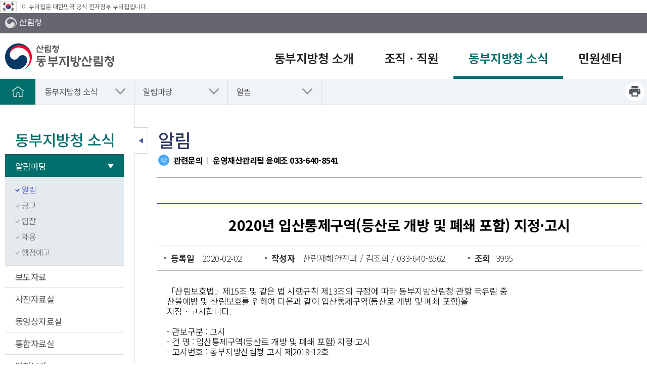

--- FILE ---
content_type: text/html; charset=utf-8
request_url: https://east.forest.go.kr/kfsweb/cop/bbs/selectBoardArticle.do;jsessionid=IPjFfVwURYxQMraxKTfUN7WdPIfIhXDTcuuTZyhUqKhxcUrizSo1CnIMdYWeEvYk.frswas02_servlet_engine5?nttId=3141852&bbsId=BBSMSTR_1031&pageIndex=4&pageUnit=10&searchtitle=title&searchcont=&searchkey=&searchwriter=&searchdept=&searchWrd=&ctgryLrcls=CTGRY036&ctgryMdcls=&ctgrySmcls=&ntcStartDt=&ntcEndDt=&orgId=&mn=UEST_03_01_01
body_size: 91386
content:
<!doctype html>
<html lang="ko">
<head>
	<meta charset="UTF-8">
	<meta name="viewport" content="width=device-width, initial-scale=1.0">
	<meta http-equiv="X-UA-Compatible" content="ie=edge">
	<meta name="naver-site-verification" content="527ecdff03c0939c8bb19f7ad98341fd6824ef19" />
	<title>동부지방산림청 - 동부지방청 소식 &gt; 알림마당 &gt;  알림</title>
	
    
    <link rel="stylesheet" href="/css/font.css">
    <link rel="stylesheet" href="/css/common.css">
    <link rel="stylesheet" href="/css/layout.css">
    <link rel="stylesheet" href="/css/board.css">
    <link rel="stylesheet" href="/css/content.css">
    <link rel="stylesheet" href="/css/commponent.css">
    <link rel="stylesheet" href="/css/jquery-ui.min.css">

    <script src="/js/jquery-1.12.4.min.js"></script>
    <script src="/js/jquery-ui.min.js"></script>

    <script src="/js/common.js"></script>

	<!-- [if lt IE 9]>
	<script src="/js/html5shiv.min.js"></script>
	<![endif]-->
    
    <script>
    
    function fn_satisfaction(){
        var chk = 0;
        for(i=0; i<document.satisfactionVO.stsfdg.length; i++){
            if(document.satisfactionVO.stsfdg[i].checked){
                chk = 1;
            }
        }
        if(chk < 1){
            
                    alert('만족도를 선택해주세요.');
                
            document.satisfactionVO.est01.focus();
            return;
        }

        document.satisfactionVO.action = "/kfsweb/kfi/kfs/sft/insertSatisfaction.do;jsessionid=mbHjigdC43Vpcs74it3EiI6pK7dzAGJU6ygU4JniCfgH8Ro7tH1aIvP1uVXWB4Vb.frswas01_servlet_engine5";
        document.satisfactionVO.submit();
    }
    
    function fn_resultMsg(){
		alert("");
		location.href = ";jsessionid=mbHjigdC43Vpcs74it3EiI6pK7dzAGJU6ygU4JniCfgH8Ro7tH1aIvP1uVXWB4Vb.frswas01_servlet_engine5";
	}
	</script>

</head>

<body>

<div id="skip">
	<strong class="hide">반복영역 건너뛰기</strong>
	<a href="#gnb">주메뉴 바로가기</a>
	<a href="#lnb">보조메뉴 바로가기</a>
	<a href="#container_wrap">본문 바로가기</a>
</div>


<div id="wrap">
    <!-- 웹로그 분석 추가 삭제금지--><script type="text/javascript" src="https://weblog.forest.go.kr/wlo/js/wl6.js" ></script>
    
    <div id="header">
	<div class="eg"><img src="/kfs/images/main/eg_ico.png" alt="태극기" /><span>이 누리집은 대한민국 공식 전자정부 누리집입니다.</span></div>
		<div class="header_top">
			<div class="layout">
                <a href="http://www.forest.go.kr" title="새창" target="_blank" class="ut_top_btn"><img src="/images/layout/logo_gov_wt.png" alt="산림청"></a>
			
				<div class="right_button">
					<!-- <a class="icon_3" href="#" target="_blank" title="English 새창"><img src="/images/layout/h_rbtn_icon_3.png" alt="">English</a> -->
				</div>
			</div>
		</div>

		




        <div id="animate">
            <div id="overflow">
                <div class="layout">
                    <h1 class="logo">
                        <a href="/kfsweb/kfs/subIdx/Index.do?mn=UEST"><img src="/images/common/dongbu_logo.png" alt="산림청 동부지방산림청"></a> 
                    </h1>
                    <div class="util">
                        <div class="util_sitemap">
                            <!-- 변경 필요 -->

                           
								<!-- <a href="http://www.forest.go.kr/kfsweb/kfi/kfs/cms/cmsView.do?mn=NKFS_02_13_03&cmsId=FC_000462" title="새창" target="_blank"><img src="/images/layout/util_nmt.png" alt="새산새숲"></a> -->
                        </div>
                                                <button class="mMenu_btn"><img src="/images/layout/util_sitemap_button.png" alt="모바일 메뉴 열고 닫기"></button>
                    </div>
                </div>

                <nav id="gnb" tabindex="0">
                    <ul class="gnb_group">
                        
                        
                            <li class="depth_1">
                                <a target="_self" title="동부지방청 소개 " href="/kfsweb/kfi/kfs/cms/cmsView.do?cmsId=FC_003056&mn=UEST_01" >
                                   <span>동부지방청 소개 </span>  
                                </a>

                                <div class="group group_1">
                                    <div class="summary">
                                        <strong class="sumry_ti">동부지방청 소개 </strong>
                                        <div class="sumry_pt">
					                                        사람과 숲이 어우러진<br>
					                                        최선을 다해온 동부지방산림청 입니다.
                                        </div>
                                    </div>
                                    
                                    <ul id="tm_1th" class="depth_2">
                                        
                                        
                                            
                                        
                                            
                                        
                                            
                                                
                                                <li>
                                                    <a href="/kfsweb/kfi/kfs/cms/cmsView.do?cmsId=FC_003056&amp;mn=UEST_01_01_01" target="_self">기관장소개</a>
                                                    
                                                        <ul class="depth_3">
                                                            
                                                                
                                                                    
                                                                        <li><a href="/kfsweb/kfi/kfs/cms/cmsView.do?cmsId=FC_003056&amp;mn=UEST_01_01_01" target="_self">청장인사말</a></li>
                                                                    
                                                                
                                                                    
                                                                
                                                                    
                                                                
                                                                    
                                                                
                                                                    
                                                                        <li><a href="/kfsweb/kfi/kfs/cms/cmsView.do?mn=UEST_01_01_02&amp;cmsId=FC_003058" target="_self">청장약력</a></li>
                                                                    
                                                                
                                                                    
                                                                
                                                                    
                                                                
                                                                    
                                                                
                                                                    
                                                                
                                                                    
                                                                        <li><a href="/kfsweb/cop/bbs/selectBoardList.do?bbsId=BBSMSTR_1156&amp;mn=UEST_01_01_03" target="_self">업무추진비내역</a></li>
                                                                    
                                                                
                                                                    
                                                                
                                                                    
                                                                
                                                                    
                                                                
                                                            
                                                        </ul>
                                                    
                                                </li>
                                            
                                        
                                            
                                        
                                            
                                        
                                            
                                        
                                            
                                                
                                                <li>
                                                    <a href="/kfsweb/kfi/kfs/cms/cmsView.do?mn=UEST_01_02&amp;cmsId=FC_003060" target="_self">관할구역 안내</a>
                                                    
                                                </li>
                                            
                                        
                                            
                                        
                                            
                                                
                                                <li>
                                                    <a href="/kfsweb/kfi/kfs/cms/cmsView.do?mn=UEST_01_03&amp;cmsId=FC_003067" target="_self">동부지방청 변천사</a>
                                                    
                                                </li>
                                            
                                        
                                            
                                        
                                            
                                        
                                            
                                                
                                                <li>
                                                    <a href="/kfsweb/kfi/kfs/cms/cmsView.do?mn=UEST_01_04&amp;cmsId=FC_003070" target="_self">연혁</a>
                                                    
                                                </li>
                                            
                                        
                                            
                                        
                                            
                                                
                                                <li>
                                                    <a href="/kfsweb/kfi/kfs/cms/cmsView.do?mn=UEST_01_05&amp;cmsId=FC_003077" target="_self">MI소개</a>
                                                    
                                                </li>
                                            
                                        
                                            
                                        
                                            
                                                
                                                <li>
                                                    <a href="/kfsweb/kfi/kfs/cms/cmsView.do?mn=UEST_01_06&amp;cmsId=FC_003084" target="_self">찾아오시는길</a>
                                                    
                                                </li>
                                            
                                        
                                            
                                        
                                    </ul>
                                </div>

                            </li>
                            
                        
                            <li class="depth_1">
                                <a target="_self" title="조직ㆍ직원 " href="/kfsweb/kfi/kfs/cms/cmsView.do?mn=UEST_02_01&cmsId=FC_003083" >
                                   <span>조직ㆍ직원 </span>  
                                </a>

                                <div class="group group_2">
                                    <div class="summary">
                                        <strong class="sumry_ti">조직ㆍ직원 </strong>
                                        <div class="sumry_pt">
					                                        사람과 숲이 어우러진<br>
					                                        최선을 다해온 동부지방산림청 입니다.
                                        </div>
                                    </div>
                                    
                                    <ul id="tm_2th" class="depth_2">
                                        
                                        
                                            
                                                
                                                <li>
                                                    <a href="/kfsweb/kfi/kfs/cms/cmsView.do?mn=UEST_02_01&amp;cmsId=FC_003083" target="_self">조직도</a>
                                                    
                                                </li>
                                            
                                        
                                            
                                        
                                            
                                        
                                            
                                        
                                            
                                        
                                            
                                                
                                                <li>
                                                    <a href="/kfsweb/kfi/kfs/mbm/selectEmployeeList.do?mn=UEST_02_02" target="_self">부서별 업무안내</a>
                                                    
                                                </li>
                                            
                                        
                                            
                                        
                                            
                                        
                                            
                                        
                                            
                                        
                                            
                                        
                                            
                                        
                                            
                                        
                                            
                                        
                                            
                                        
                                            
                                        
                                            
                                        
                                    </ul>
                                </div>

                            </li>
                            
                        
                            <li class="depth_1">
                                <a target="_self" title="동부지방청 소식" href="/kfsweb/cop/bbs/selectBoardList.do?bbsId=BBSMSTR_1031&mn=UEST_03_01_01&ctgryLrcls=CTGRY036"  class="on">
                                   <span>동부지방청 소식</span>  
                                </a>

                                <div class="group group_3">
                                    <div class="summary">
                                        <strong class="sumry_ti">동부지방청 소식</strong>
                                        <div class="sumry_pt">
					                                        사람과 숲이 어우러진<br>
					                                        최선을 다해온 동부지방산림청 입니다.
                                        </div>
                                    </div>
                                    
                                    <ul id="tm_3th" class="depth_2">
                                        
                                        
                                            
                                        
                                            
                                                
                                                <li>
                                                    <a href="/kfsweb/cop/bbs/selectBoardList.do?bbsId=BBSMSTR_1031&mn=UEST_03_01_01&ctgryLrcls=CTGRY036 " target="_self">알림마당</a>
                                                    
                                                        <ul class="depth_3">
                                                            
                                                                
                                                                    
                                                                
                                                                    
                                                                        <li><a href="/kfsweb/cop/bbs/selectBoardList.do?bbsId=BBSMSTR_1031&amp;mn=UEST_03_01_01&amp;ctgryLrcls=CTGRY036" target="_self">알림</a></li>
                                                                    
                                                                
                                                                    
                                                                
                                                                    
                                                                
                                                                    
                                                                
                                                                    
                                                                        <li><a href="/kfsweb/cop/bbs/selectBoardList.do?bbsId=BBSMSTR_1032&amp;mn=UEST_03_01_02&amp;ctgryLrcls=CTGRY048" target="_self">공고</a></li>
                                                                    
                                                                
                                                                    
                                                                
                                                                    
                                                                
                                                                    
                                                                        <li><a href="/kfsweb/cop/bbs/selectBoardList.do?bbsId=BBSMSTR_1033&amp;mn=UEST_03_01_03&amp;ctgryLrcls=CTGRY054" target="_self">입찰</a></li>
                                                                    
                                                                
                                                                    
                                                                
                                                                    
                                                                
                                                                    
                                                                        <li><a href="/kfsweb/cop/bbs/selectBoardList.do?bbsId=BBSMSTR_1034&amp;mn=UEST_03_01_04&amp;ctgryLrcls=CTGRY060" target="_self">채용</a></li>
                                                                    
                                                                
                                                                    
                                                                        <li><a href="/kfsweb/cop/bbs/selectBoardList.do?bbsId=BBSMSTR_1004&amp;mn=UEST_03_01_05&amp;ctgryLrcls=CTGRY476" target="_self">행정예고</a></li>
                                                                    
                                                                
                                                            
                                                        </ul>
                                                    
                                                </li>
                                            
                                        
                                            
                                        
                                            
                                        
                                            
                                        
                                            
                                        
                                            
                                        
                                            
                                                
                                                <li>
                                                    <a href="/kfsweb/cop/bbs/selectBoardList.do?bbsId=BBSMSTR_1036&amp;mn=UEST_03_02&amp;ctgryLrcls=CTGRY143" target="_self">보도자료</a>
                                                    
                                                </li>
                                            
                                        
                                            
                                        
                                            
                                                
                                                <li>
                                                    <a href="/kfsweb/cop/bbs/selectBoardList.do?bbsId=BBSMSTR_1009&mn=UEST_03_03" target="_self">사진자료실</a>
                                                    
                                                </li>
                                            
                                        
                                            
                                        
                                            
                                        
                                            
                                                
                                                <li>
                                                    <a href="/kfsweb/cop/bbs/selectBoardList.do?bbsId=BBSMSTR_1015&mn=UEST_03_04" target="_self">동영상자료실</a>
                                                    
                                                </li>
                                            
                                        
                                            
                                        
                                            
                                                
                                                <li>
                                                    <a href="/kfsweb/cop/bbs/selectBoardList.do?bbsId=BBSMSTR_1069&mn=UEST_03_05" target="_self">통합자료실</a>
                                                    
                                                </li>
                                            
                                        
                                            
                                        
                                            
                                                
                                                <li>
                                                    <a href="" target="_self">안전보건</a>
                                                    
                                                        <ul class="depth_3">
                                                            
                                                                
                                                                    
                                                                
                                                                    
                                                                
                                                                    
                                                                        <li><a href="https://www.forest.go.kr/kfsweb/kfi/kfs/cms/cmsView.do?mn=NKFS_05_09_01&amp;cmsId=FC_003556" target="_blank">안전보건 경영방침</a></li>
                                                                    
                                                                
                                                                    
                                                                
                                                                    
                                                                
                                                                    
                                                                
                                                                    
                                                                
                                                                    
                                                                        <li><a href="https://www.forest.go.kr/kfsweb/cop/bbs/selectBoardList.do?bbsId=BBSMSTR_1825&amp;mn=NKFS_05_09_02" target="_blank">안전보건 의견함</a></li>
                                                                    
                                                                
                                                                    
                                                                
                                                                    
                                                                
                                                                    
                                                                        <li><a href="/kfsweb/cop/bbs/selectBoardList.do?bbsId=BBSMSTR_1826&amp;mn=UEST_03_06_03&amp;ctgryLrcls=CTGRY500" target="_self">안전보건 자료실</a></li>
                                                                    
                                                                
                                                                    
                                                                
                                                                    
                                                                
                                                            
                                                        </ul>
                                                    
                                                </li>
                                            
                                        
                                    </ul>
                                </div>

                            </li>
                            
                        
                            <li class="depth_1">
                                <a target="_self" title="민원센터" href="/kfsweb/kfi/kfs/cms/cmsView.do?cmsId=FC_003076&mn=UEST_04_01_01" >
                                   <span>민원센터</span>  
                                </a>

                                <div class="group group_4">
                                    <div class="summary">
                                        <strong class="sumry_ti">민원센터</strong>
                                        <div class="sumry_pt">
					                                        사람과 숲이 어우러진<br>
					                                        최선을 다해온 동부지방산림청 입니다.
                                        </div>
                                    </div>
                                    
                                    <ul id="tm_4th" class="depth_2">
                                        
                                        
                                            
                                        
                                            
                                        
                                            
                                        
                                            
                                                
                                                <li>
                                                    <a href="/kfsweb/kfi/kfs/cms/cmsView.do?mn=UEST_04_01_01&cmsId=FC_003076" target="_self">전자민원</a>
                                                    
                                                        <ul class="depth_3">
                                                            
                                                                
                                                                    
                                                                
                                                                    
                                                                
                                                                    
                                                                
                                                                    
                                                                        <li><a href="/kfsweb/kfi/kfs/cms/cmsView.do?mn=UEST_04_01_01&amp;cmsId=FC_003076" target="_self">신고하기</a></li>
                                                                    
                                                                
                                                                    
                                                                
                                                                    
                                                                
                                                                    
                                                                        <li><a href="/kfsweb/kfi/kfs/cms/cmsView.do?mn=UEST_04_01_02&cmsId=FC_003078" target="_self">신고결과보기</a></li>
                                                                    
                                                                
                                                                    
                                                                
                                                                    
                                                                
                                                                    
                                                                
                                                                    
                                                                
                                                                    
                                                                
                                                                    
                                                                
                                                            
                                                        </ul>
                                                    
                                                </li>
                                            
                                        
                                            
                                                
                                                <li>
                                                    <a href="/kfsweb/kfi/kfs/cms/cmsView.do?cmsId=FC_003079&amp;mn=UEST_04_02" target="_self">유사사례검색</a>
                                                    
                                                </li>
                                            
                                        
                                            
                                        
                                            
                                        
                                            
                                        
                                            
                                        
                                            
                                        
                                            
                                                
                                                <li>
                                                    <a href="/kfsweb/kfi/kfs/cms/cmsView.do?cmsId=FC_003082&amp;mn=UEST_04_03" target="_self">스마트산림재해 안내</a>
                                                    
                                                </li>
                                            
                                        
                                            
                                        
                                            
                                        
                                            
                                        
                                            
                                        
                                            
                                        
                                            
                                        
                                    </ul>
                                </div>

                            </li>
                            
                        
                    </ul>
                </nav>
            </div>
            <div class="gnb_close"><a href="#"><span>메뉴닫기</span></a></div>
        </div></div><!-- 모바일 메뉴 : s -->
    



    <nav id="mMenu">

        <div class="mMenu_top">
            <a href="/kfsweb/kfs/subIdx/Index.do?mn=UEST" class="mMenu_logo"><img src="/images/common/dongbu_logo.png" alt="산림청 동부지방산림청"></a>
        </div>

        <div class="mMenu_mem">
            
            <a href="http://english.forest.go.kr" target="_blank" title="영문홈페이지"><img src="/images/layout/h_rbtn_icon_3.png" alt=""> English</a>
        </div>

        <!-- 2 또는 3뎁스 메뉴의 a태그에 class="on"을 주면 메뉴를 열때 해당 뎁스의 메뉴가 열려진 상태로 메뉴가 표시됩니다. 서브페이지에 사용하시면 됩니다.-->
        <ul class="mMenu_list" id="mMenu_list">
        
            <li>
                <a target="_self" title="동부지방청 소개 " href="#" >동부지방청 소개 </a>
                <ul>
                    
                    
                        
                    
                        
                    
                        
                        
                        <li>
                            
                                <a href="#">기관장소개</a>
                            
                            
                            
                                <ul>
                                    
                                    
                                        <li><a href="/kfsweb/kfi/kfs/cms/cmsView.do?cmsId=FC_003056&amp;mn=UEST_01_01_01" target="_self">청장인사말</a>
                                        
                                            
                                        </li>
                                    
                                
                                    
                                
                                    
                                
                                    
                                
                                    
                                        <li><a href="/kfsweb/kfi/kfs/cms/cmsView.do?mn=UEST_01_01_02&amp;cmsId=FC_003058" target="_self">청장약력</a>
                                        
                                            
                                        </li>
                                    
                                
                                    
                                
                                    
                                
                                    
                                
                                    
                                
                                    
                                        <li><a href="/kfsweb/cop/bbs/selectBoardList.do?bbsId=BBSMSTR_1156&amp;mn=UEST_01_01_03" target="_self">업무추진비내역</a>
                                        
                                            
                                        </li>
                                    
                                
                                    
                                
                                    
                                
                                    
                                
                                </ul>
                            
                        </li>
                        
                    
                        
                    
                        
                    
                        
                    
                        
                        
                        <li>
                            
                            
                                <a href="/kfsweb/kfi/kfs/cms/cmsView.do?mn=UEST_01_02&amp;cmsId=FC_003060" >관할구역 안내</a>
                            
                            
                        </li>
                        
                    
                        
                    
                        
                        
                        <li>
                            
                            
                                <a href="/kfsweb/kfi/kfs/cms/cmsView.do?mn=UEST_01_03&amp;cmsId=FC_003067" >동부지방청 변천사</a>
                            
                            
                        </li>
                        
                    
                        
                    
                        
                    
                        
                        
                        <li>
                            
                            
                                <a href="/kfsweb/kfi/kfs/cms/cmsView.do?mn=UEST_01_04&amp;cmsId=FC_003070" >연혁</a>
                            
                            
                        </li>
                        
                    
                        
                    
                        
                        
                        <li>
                            
                            
                                <a href="/kfsweb/kfi/kfs/cms/cmsView.do?mn=UEST_01_05&amp;cmsId=FC_003077" >MI소개</a>
                            
                            
                        </li>
                        
                    
                        
                    
                        
                        
                        <li>
                            
                            
                                <a href="/kfsweb/kfi/kfs/cms/cmsView.do?mn=UEST_01_06&amp;cmsId=FC_003084" >찾아오시는길</a>
                            
                            
                        </li>
                        
                    
                        
                    
                </ul>
			</li>
        
            <li>
                <a target="_self" title="조직ㆍ직원 " href="#" >조직ㆍ직원 </a>
                <ul>
                    
                    
                        
                        
                        <li>
                            
                            
                                <a href="/kfsweb/kfi/kfs/cms/cmsView.do?mn=UEST_02_01&amp;cmsId=FC_003083" >조직도</a>
                            
                            
                        </li>
                        
                    
                        
                    
                        
                    
                        
                    
                        
                    
                        
                        
                        <li>
                            
                            
                                <a href="/kfsweb/kfi/kfs/mbm/selectEmployeeList.do?mn=UEST_02_02" >부서별 업무안내</a>
                            
                            
                        </li>
                        
                    
                        
                    
                        
                    
                        
                    
                        
                    
                        
                    
                        
                    
                        
                    
                        
                    
                        
                    
                        
                    
                        
                    
                </ul>
			</li>
        
            <li>
                <a target="_self" title="동부지방청 소식" href="#" >동부지방청 소식</a>
                <ul>
                    
                    
                        
                    
                        
                        
                        <li>
                            
                                <a href="#">알림마당</a>
                            
                            
                            
                                <ul>
                                    
                                    
                                
                                    
                                        <li><a href="/kfsweb/cop/bbs/selectBoardList.do?bbsId=BBSMSTR_1031&amp;mn=UEST_03_01_01&amp;ctgryLrcls=CTGRY036" target="_self">알림</a>
                                        
                                            
                                        </li>
                                    
                                
                                    
                                
                                    
                                
                                    
                                
                                    
                                        <li><a href="/kfsweb/cop/bbs/selectBoardList.do?bbsId=BBSMSTR_1032&amp;mn=UEST_03_01_02&amp;ctgryLrcls=CTGRY048" target="_self">공고</a>
                                        
                                            
                                        </li>
                                    
                                
                                    
                                
                                    
                                
                                    
                                        <li><a href="/kfsweb/cop/bbs/selectBoardList.do?bbsId=BBSMSTR_1033&amp;mn=UEST_03_01_03&amp;ctgryLrcls=CTGRY054" target="_self">입찰</a>
                                        
                                            
                                        </li>
                                    
                                
                                    
                                
                                    
                                
                                    
                                        <li><a href="/kfsweb/cop/bbs/selectBoardList.do?bbsId=BBSMSTR_1034&amp;mn=UEST_03_01_04&amp;ctgryLrcls=CTGRY060" target="_self">채용</a>
                                        
                                            
                                        </li>
                                    
                                
                                    
                                        <li><a href="/kfsweb/cop/bbs/selectBoardList.do?bbsId=BBSMSTR_1004&amp;mn=UEST_03_01_05&amp;ctgryLrcls=CTGRY476" target="_self">행정예고</a>
                                        
                                            
                                        </li>
                                    
                                
                                </ul>
                            
                        </li>
                        
                    
                        
                    
                        
                    
                        
                    
                        
                    
                        
                    
                        
                        
                        <li>
                            
                            
                                <a href="/kfsweb/cop/bbs/selectBoardList.do?bbsId=BBSMSTR_1036&amp;mn=UEST_03_02&amp;ctgryLrcls=CTGRY143" >보도자료</a>
                            
                            
                        </li>
                        
                    
                        
                    
                        
                        
                        <li>
                            
                            
                                <a href="/kfsweb/cop/bbs/selectBoardList.do?bbsId=BBSMSTR_1009&mn=UEST_03_03" >사진자료실</a>
                            
                            
                        </li>
                        
                    
                        
                    
                        
                    
                        
                        
                        <li>
                            
                            
                                <a href="/kfsweb/cop/bbs/selectBoardList.do?bbsId=BBSMSTR_1015&mn=UEST_03_04" >동영상자료실</a>
                            
                            
                        </li>
                        
                    
                        
                    
                        
                        
                        <li>
                            
                            
                                <a href="/kfsweb/cop/bbs/selectBoardList.do?bbsId=BBSMSTR_1069&mn=UEST_03_05" >통합자료실</a>
                            
                            
                        </li>
                        
                    
                        
                    
                        
                        
                        <li>
                            
                                <a href="#">안전보건</a>
                            
                            
                            
                                <ul>
                                    
                                    
                                
                                    
                                
                                    
                                        <li><a href="https://www.forest.go.kr/kfsweb/kfi/kfs/cms/cmsView.do?mn=NKFS_05_09_01&amp;cmsId=FC_003556" target="_blank">안전보건 경영방침</a>
                                        
                                            
                                        </li>
                                    
                                
                                    
                                
                                    
                                
                                    
                                
                                    
                                
                                    
                                        <li><a href="https://www.forest.go.kr/kfsweb/cop/bbs/selectBoardList.do?bbsId=BBSMSTR_1825&amp;mn=NKFS_05_09_02" target="_blank">안전보건 의견함</a>
                                        
                                            
                                        </li>
                                    
                                
                                    
                                
                                    
                                
                                    
                                        <li><a href="/kfsweb/cop/bbs/selectBoardList.do?bbsId=BBSMSTR_1826&amp;mn=UEST_03_06_03&amp;ctgryLrcls=CTGRY500" target="_self">안전보건 자료실</a>
                                        
                                            
                                        </li>
                                    
                                
                                    
                                
                                    
                                
                                </ul>
                            
                        </li>
                        
                    
                </ul>
			</li>
        
            <li>
                <a target="_self" title="민원센터" href="#" >민원센터</a>
                <ul>
                    
                    
                        
                    
                        
                    
                        
                    
                        
                        
                        <li>
                            
                                <a href="#">전자민원</a>
                            
                            
                            
                                <ul>
                                    
                                    
                                
                                    
                                
                                    
                                
                                    
                                        <li><a href="/kfsweb/kfi/kfs/cms/cmsView.do?mn=UEST_04_01_01&amp;cmsId=FC_003076" target="_self">신고하기</a>
                                        
                                            
                                        </li>
                                    
                                
                                    
                                
                                    
                                
                                    
                                        <li><a href="/kfsweb/kfi/kfs/cms/cmsView.do?mn=UEST_04_01_02&cmsId=FC_003078" target="_self">신고결과보기</a>
                                        
                                            
                                        </li>
                                    
                                
                                    
                                
                                    
                                
                                    
                                
                                    
                                
                                    
                                
                                    
                                
                                </ul>
                            
                        </li>
                        
                    
                        
                        
                        <li>
                            
                            
                                <a href="/kfsweb/kfi/kfs/cms/cmsView.do?cmsId=FC_003079&amp;mn=UEST_04_02" >유사사례검색</a>
                            
                            
                        </li>
                        
                    
                        
                    
                        
                    
                        
                    
                        
                    
                        
                    
                        
                        
                        <li>
                            
                            
                                <a href="/kfsweb/kfi/kfs/cms/cmsView.do?cmsId=FC_003082&amp;mn=UEST_04_03" >스마트산림재해 안내</a>
                            
                            
                        </li>
                        
                    
                        
                    
                        
                    
                        
                    
                        
                    
                        
                    
                        
                    
                </ul>
			</li>
        
        </ul>
			
		<div class="sns_group">
		    <a target="_blank" title="새창" href="https://twitter.com/forest_news"><img src="/images/layout/sns_group_icon_03.png" alt="트위터"></a>
			<a target="_blank" title="새창" href="https://www.facebook.com/forestkorea/"><img src="/images/layout/sns_group_icon_01.png" alt="페이스북"></a>
			<a target="_blank" title="새창" href="http://blog.daum.net/kfs4079"><img src="/images/layout/sns_group_icon_02.png" alt="블로그"></a>
			<a target="_blank" title="새창" href="https://www.instagram.com/forest_korea/"><img src="/images/layout/sns_group_icon_ins.png" alt="인스타그램"></a>
			<a target="_blank" title="새창" href="https://www.youtube.com/channel/UCBZxglYCbIkkvw1CAAJhOVw"><img src="/images/layout/sns_group_icon_04.png" alt="유튜브"></a>
		</div>

        <a href="#" class="mMenu_close">메뉴 닫기</a>
    </nav>
<!-- 모바일 메뉴 : e -->

    <!-- 로케이션 s -->
    <div id="location_wrap">
        <div class="bgC"></div>
        <div class="layout">
            <a href="/" class="home">홈으로</a>
            <ul class="location_menu">
            	<li><a href="/kfsweb/cop/bbs/selectBoardList.do?bbsId=BBSMSTR_1031&mn=UEST_03_01_01&ctgryLrcls=CTGRY036" class="">동부지방청 소식</a>
							<ul>
							<li><a href="/kfsweb/kfi/kfs/cms/cmsView.do?cmsId=FC_003056&mn=UEST_01" >동부지방청 소개 </a></li>
									<li><a href="/kfsweb/kfi/kfs/cms/cmsView.do?mn=UEST_02_01&cmsId=FC_003083" >조직ㆍ직원 </a></li>
									<li><a href="/kfsweb/kfi/kfs/cms/cmsView.do?cmsId=FC_003076&mn=UEST_04_01_01" >민원센터</a></li>
									</ul>
						</li>
					<li><a href="/kfsweb/cop/bbs/selectBoardList.do?bbsId=BBSMSTR_1031&mn=UEST_03_01_01&ctgryLrcls=CTGRY036 " class="">알림마당</a>
						<ul>
						<li><a href="/kfsweb/cop/bbs/selectBoardList.do?bbsId=BBSMSTR_1036&amp;mn=UEST_03_02&amp;ctgryLrcls=CTGRY143">보도자료</a></li>
								<li><a href="/kfsweb/cop/bbs/selectBoardList.do?bbsId=BBSMSTR_1009&mn=UEST_03_03">사진자료실</a></li>
								<li><a href="/kfsweb/cop/bbs/selectBoardList.do?bbsId=BBSMSTR_1015&mn=UEST_03_04">동영상자료실</a></li>
								<li><a href="/kfsweb/cop/bbs/selectBoardList.do?bbsId=BBSMSTR_1069&mn=UEST_03_05">통합자료실</a></li>
								<li><a href="">안전보건</a></li>
								</ul>
				</li>
				<li class="last"><a href="/kfsweb/cop/bbs/selectBoardList.do?bbsId=BBSMSTR_1031&amp;mn=UEST_03_01_01&amp;ctgryLrcls=CTGRY036" >알림</a>
						<ul style="display: none;">
						<li><a href="/kfsweb/cop/bbs/selectBoardList.do?bbsId=BBSMSTR_1032&amp;mn=UEST_03_01_02&amp;ctgryLrcls=CTGRY048">공고</a></li>
								<li><a href="/kfsweb/cop/bbs/selectBoardList.do?bbsId=BBSMSTR_1033&amp;mn=UEST_03_01_03&amp;ctgryLrcls=CTGRY054">입찰</a></li>
								<li><a href="/kfsweb/cop/bbs/selectBoardList.do?bbsId=BBSMSTR_1034&amp;mn=UEST_03_01_04&amp;ctgryLrcls=CTGRY060">채용</a></li>
								<li><a href="/kfsweb/cop/bbs/selectBoardList.do?bbsId=BBSMSTR_1004&amp;mn=UEST_03_01_05&amp;ctgryLrcls=CTGRY476">행정예고</a></li>
								</ul>
				</li>
				</ul>
            
            <ul class="loc_BtnArea">
                <li><a href="#"  onclick="contentPrintPage_new('UEST_03_01_01'); return false;" class="print">프린트하기</a></li>
            </ul>
            <script>
            function contentPrintPage_new(mn) { 
            	var windowLeft = (screen.width-640)/2;
            	var windowTop = (screen.height-480)/2;
            	var printURL = "/kfsweb/html/PrintPage.do?mn="+mn;

            	window.open(printURL,"print",'width=748, height=650, menubar=no, scrollbars=yes,status=no,resizable=yes,top=' + windowTop + ',left=' + windowLeft + '');
            }
            </script>
        </div>
    </div>
    <!-- 로케이션 e -->

    <div id="container" class="layout">
        






    <div id="lnb">
        <nav>

        	<h2 class="lt">동부지방청 소식 </h2>	
            
            
            
            
            
                <ul>
                
                    
                        <!-- 1레벨 -->
                            
    							
    								<li class="lnb_depth_1"><a href="/kfsweb/cop/bbs/selectBoardList.do?bbsId=BBSMSTR_1031&mn=UEST_03_01_01&ctgryLrcls=CTGRY036 " class="ov" >알림마당<span class="arr"></span></a>
    							
    							
    						
    						<!-- 주의 1레벨 단 노드가 아니믈 li를 닫지 않고있음 -->
                            <ul class="lnb_depth_2">
                                
                                    
                                        
                                            
                                            <!-- 2레벨 단노드 -->
                                                
                                                    
                                                        <li><a href="/kfsweb/cop/bbs/selectBoardList.do?bbsId=BBSMSTR_1031&amp;mn=UEST_03_01_01&amp;ctgryLrcls=CTGRY036" class="ov" ><span class="bull"></span>알림</a></li>
                                                    
                                                                                          
                                                
                                            
                                        
                                    
                                
                                    
                                        
                                            
                                            <!-- 2레벨 단노드 -->
                                                
                                                    
                                                    
                                                        <li><a href="/kfsweb/cop/bbs/selectBoardList.do?bbsId=BBSMSTR_1032&amp;mn=UEST_03_01_02&amp;ctgryLrcls=CTGRY048" ><span class="bull"></span>공고</a></li>
                                                                                          
                                                
                                            
                                        
                                    
                                
                                    
                                        
                                            
                                            <!-- 2레벨 단노드 -->
                                                
                                                    
                                                    
                                                        <li><a href="/kfsweb/cop/bbs/selectBoardList.do?bbsId=BBSMSTR_1033&amp;mn=UEST_03_01_03&amp;ctgryLrcls=CTGRY054" ><span class="bull"></span>입찰</a></li>
                                                                                          
                                                
                                            
                                        
                                    
                                
                                    
                                        
                                            
                                            <!-- 2레벨 단노드 -->
                                                
                                                    
                                                    
                                                        <li><a href="/kfsweb/cop/bbs/selectBoardList.do?bbsId=BBSMSTR_1034&amp;mn=UEST_03_01_04&amp;ctgryLrcls=CTGRY060" ><span class="bull"></span>채용</a></li>
                                                                                          
                                                
                                            
                                        
                                    
                                
                                    
                                        
                                            
                                            <!-- 2레벨 단노드 -->
                                                
                                                    
                                                    
                                                        <li><a href="/kfsweb/cop/bbs/selectBoardList.do?bbsId=BBSMSTR_1004&amp;mn=UEST_03_01_05&amp;ctgryLrcls=CTGRY476" ><span class="bull"></span>행정예고</a></li>
                                                                                          
                                                
                                            
                                        
                                    
                                
                                    
                                
                                    
                                
                                    
                                
                            </ul>
                        </li><!-- 1레벨 li 닫기 -->
                        
                        
                        
                    
                
                    
                        
                        
                        <!-- 1레벨 단노드 -->
                            
                                
                                
                                    <li class="lnb_depth_1"><a href="/kfsweb/cop/bbs/selectBoardList.do?bbsId=BBSMSTR_1036&amp;mn=UEST_03_02&amp;ctgryLrcls=CTGRY143" >보도자료</a><span class="arr"></span></li>
                                
                            
                        
                    
                
                    
                        
                        
                        <!-- 1레벨 단노드 -->
                            
                                
                                
                                    <li class="lnb_depth_1"><a href="/kfsweb/cop/bbs/selectBoardList.do?bbsId=BBSMSTR_1009&mn=UEST_03_03" >사진자료실</a><span class="arr"></span></li>
                                
                            
                        
                    
                
                    
                        
                        
                        <!-- 1레벨 단노드 -->
                            
                                
                                
                                    <li class="lnb_depth_1"><a href="/kfsweb/cop/bbs/selectBoardList.do?bbsId=BBSMSTR_1015&mn=UEST_03_04" >동영상자료실</a><span class="arr"></span></li>
                                
                            
                        
                    
                
                    
                        
                        
                        <!-- 1레벨 단노드 -->
                            
                                
                                
                                    <li class="lnb_depth_1"><a href="/kfsweb/cop/bbs/selectBoardList.do?bbsId=BBSMSTR_1069&mn=UEST_03_05" >통합자료실</a><span class="arr"></span></li>
                                
                            
                        
                    
                
                    
                        <!-- 1레벨 -->
                            
    							
    							
    								<li class="lnb_depth_1"><a href="" >안전보건<span class="arr"></span></a>
    							
    						
    						<!-- 주의 1레벨 단 노드가 아니믈 li를 닫지 않고있음 -->
                            <ul class="lnb_depth_2">
                                
                                    
                                
                                    
                                
                                    
                                
                                    
                                
                                    
                                
                                    
                                        
                                            
                                            <!-- 2레벨 단노드 -->
                                                
                                                    
                                                    
                                                        <li><a href="https://www.forest.go.kr/kfsweb/kfi/kfs/cms/cmsView.do?mn=NKFS_05_09_01&amp;cmsId=FC_003556"  title="새창"  target="_blank"><span class="bull"></span>안전보건 경영방침</a></li>
                                                                                          
                                                
                                            
                                        
                                    
                                
                                    
                                        
                                            
                                            <!-- 2레벨 단노드 -->
                                                
                                                    
                                                    
                                                        <li><a href="https://www.forest.go.kr/kfsweb/cop/bbs/selectBoardList.do?bbsId=BBSMSTR_1825&amp;mn=NKFS_05_09_02"  title="새창"  target="_blank"><span class="bull"></span>안전보건 의견함</a></li>
                                                                                          
                                                
                                            
                                        
                                    
                                
                                    
                                        
                                            
                                            <!-- 2레벨 단노드 -->
                                                
                                                    
                                                    
                                                        <li><a href="/kfsweb/cop/bbs/selectBoardList.do?bbsId=BBSMSTR_1826&amp;mn=UEST_03_06_03&amp;ctgryLrcls=CTGRY500" ><span class="bull"></span>안전보건 자료실</a></li>
                                                                                          
                                                
                                            
                                        
                                    
                                
                            </ul>
                        </li><!-- 1레벨 li 닫기 -->
                        
                        
                        
                    
                
                </ul>
            
        </nav>
        <button type="button" class="lnb_toggle on">보조메뉴 닫기</button>
    </div><div id="container_wrap">
            <div id="navigation">
                <h3>알림</h3>
                <div class="location_answer">
                        <dl>
                            <dt><strong>관련문의</strong></dt>
                            <dd><strong>운영재산관리팀&nbsp;윤예조&nbsp;<a href="tel:033-640-8541">033-640-8541</a></strong>
                                <strong id="lastModifiedLabel"></strong>
                            </dd>
                        </dl>
                    </div>
                </div>
            
            






<script type="text/javascript">
<!--
	if ("" != "") {
		alert("");
	}
/* ********************************************************
 * 직원에게 이메일 보내기 팝업창
 *********************************************************/
	function fn_sendEmail(empSn){
		wWidth = 900;
		wHight = 600;
		wX = (window.screen.width) / 2 - (wWidth / 2);
		wY = (window.screen.height) / 2 - (wHight / 2);

		window.open("/kfsweb/kfi/kfs/mbm/sendEmail.do?empSn="+empSn+"&mn=UEST_03_01_01", "SendEmail", "status=no, scrollbars=yes, left="+wX+",top="+wY+",width="+wWidth+",height="+wHight+ ", screenX="+ wX + ", screenY= "+ wY);
	}
-->
</script>

<script type="text/javascript">
<!--

	if(false){
		document.title = "산림청 - 산림소식 > 정보공개 > 정보목록 > 2011년 이후" + " > 2020년 입산통제구역(등산로 개방 및 폐쇄 포함) 지정·고시";
	}else if (false){
		document.title = "산림청 - 산림소식 > 정보공개 > 정보목록 > 2011년 이전" + " > 2020년 입산통제구역(등산로 개방 및 폐쇄 포함) 지정·고시";
	}else if (false){
		document.title = "산림청 - 참여공간 > 정책과정참여 > 정책과정참여 " + " > 2020년 입산통제구역(등산로 개방 및 폐쇄 포함) 지정·고시";
	}else if (false){
		document.title = "산림청 - 참여공간 > 정책과정참여 > 현안이슈" + " > 2020년 입산통제구역(등산로 개방 및 폐쇄 포함) 지정·고시";
	}else if (false){
		document.title = "산림청 - 연구ㆍ교육 > 산림교육 > 산림교육원 교육 > 교육운영안내 > 교육시간표" + " > 2020년 입산통제구역(등산로 개방 및 폐쇄 포함) 지정·고시";
	}else if (false){
		document.title = "산림청 - 연구ㆍ교육 > 산림교육 > 산림교육원 교육 > 교육운영안내 > 교육운영안내" + " > 2020년 입산통제구역(등산로 개방 및 폐쇄 포함) 지정·고시";
	}else if (false || false || false || false || false || false || false || false || false || false || false || false || false || false){
		 document.title = document.title + " >  업무추진비내역 > 2020년 입산통제구역(등산로 개방 및 폐쇄 포함) 지정·고시";
	}else if (false){
		
	
		
		document.title = document.title + " > 동부지방산림청 " +  "> 2020년 입산통제구역(등산로 개방 및 폐쇄 포함) 지정·고시";
		
	
	}else{
		document.title = document.title + " > 2020년 입산통제구역(등산로 개방 및 폐쇄 포함) 지정·고시";
	}




//-->
</script>
        <div id="txt">

			<!--경조사안내 게시판 로그인 안한경우-->
			

            <!-- 게시판 시작 -->
            <div class="board_view">
            	<div class="b_info">
		            <strong>
	            		2020년 입산통제구역(등산로 개방 및 폐쇄 포함) 지정·고시
            		</strong>
            	</div>
            	 <ul class="bd_view_ul_info">
		            	<li><span class="info_tit">등록일</span><span>2020-02-02</span></li>
	                <li><span class="info_tit">작성자</span><span>산림재해안전과 / 김조회
	                	
				 
								<!--a class="mail_sm_icon" href="/kfsweb/kfi/kfs/mbm/sendEmail.do;jsessionid=mbHjigdC43Vpcs74it3EiI6pK7dzAGJU6ygU4JniCfgH8Ro7tH1aIvP1uVXWB4Vb.frswas01_servlet_engine5?empSn=2988" onclick="fn_sendEmail('2988'); return false;" target="_blank" title="메일보내기">
								<img src="/kfs/images/board/icon_mail.gif" alt="메일보내기">
							</a-->
		            	 / 033-640-8562</span></li>
	                <li><span class="info_tit">조회</span><span>3995</span></li>
	            </ul>
	            <div class="b_content">
	            	<!-- 내용이 입력되는 부분 -->
	                <!-- <h5 class="bd_viewHtit">내용보기</h5> -->
	                <!-- <div class="bd_viewDetail" > -->
					
					
						

					



						
							「산림보호법」제15조 및 같은 법 시행규칙 제13조의 규정에 따라 동부지방산림청 관할 국유림 중<br/>산불예방 및 산림보호를 위하여 다음과 같이 입산통제구역(등산로 개방 및 폐쇄 포함)을<br/>지정ㆍ고시합니다.<br/><br/> - 관보구분 : 고시<br/> - 건      명 : 입산통제구역(등산로 개방 및 폐쇄 포함) 지정·고시<br/> - 고시번호 : 동부지방산림청 고시 제2019-12호<br/><br/><br/>붙임 1. 2020년 입산통제구역 지정 고시문 1부.<br/>       2. 2020년 입산통제구역 지정 고시 내역 1부.  끝.	
						




									
	                
	                <!-- </div> -->
	            </div>
	           
                
				 
	            
	            <!--
	            <dl class="b_half">
		            <dt>카테고리</dt>
					<dd class="d_long">
		            	동부지방산림청
		            	
		            	
		            &nbsp;</dd>
	            </dl>
	            -->
	            
	            
	            
	            <!-- 첨부파일 -->
	            <dl class="b_file">
	            	<dt>첨부파일</dt>
	            	
	            	<dd><ul>
	                
	                    
	                    
	                    
	                







<script type="text/javascript">

	//첨부파일 변환 확인 및 뷰어 기동
	function fn_ajax_convFile(fileStreCoursNm, streFileNm, atchFileId, fileSn, cnt){
		jQuery.ajax({
			url: "/kfsweb/cmm/fms/convFileAjax.do;jsessionid=mbHjigdC43Vpcs74it3EiI6pK7dzAGJU6ygU4JniCfgH8Ro7tH1aIvP1uVXWB4Vb.frswas01_servlet_engine5?mn=UEST_03_01_01",
			data: { fileStreCoursNm: fileStreCoursNm, streFileNm: streFileNm, atchFileId: atchFileId, fileSn: fileSn},
			type: 'post',
			dataType: 'json',
		beforeSend: function () { 
			$("idxFileDelMsg").innerHTML ="<font color='red'>Converting file...<\/font>"; 
			$("#viewImg_"+cnt).attr("src","/kfs/images/common/loading2.gif");
			$("#viewImg_"+cnt).css("height","34px");
			$("#viewImg_"+cnt).css("width","34px");
			},
	        complete: function () {
				$("idxFileDelMsg").innerHTML ="";
				$("#viewImg_"+cnt).attr("src","/kfs/images/common/bul_viewer.png");
				$("#viewImg_"+cnt).css("height","");
				$("#viewImg_"+cnt).css("width","");
				},
			success: function(request) {
			
				window.open("/sn3hcv_skin/doc.html?fn="+streFileNm+"&rs=/kfsweb/sn3hcv_result/", "docViewer", "width=1200, height=900, toolbar=no, scrollbars=yes, resizeable=yes, target=new");
					
			}, 
			error: function(request, status, error) {
				
				fn_reportError ();
			}
		});
		
	}
	
	// Ajax 서버콜 실패시 에러 메시지
	function fn_reportError(request) {
		alert ("Failed to get server data Please check again");
	}

</script>

	
			
			
				<li>
					<!-- 자료받기 -->
					
					<a href="/kfsweb/cmm/fms/FileDown.do;jsessionid=mbHjigdC43Vpcs74it3EiI6pK7dzAGJU6ygU4JniCfgH8Ro7tH1aIvP1uVXWB4Vb.frswas01_servlet_engine5?atchFileId=FILE_000000020023591&amp;fileSn=0&amp;dwldHistYn=N&amp;bbsId=BBSMSTR_1031&amp;dnldCntYn=Y" aria-label="2020년 입산통제구역 지정 고시문.hwp 자료받기">
						
						
					
						<span>2020년 입산통제구역 지정 고시문.hwp&nbsp;[116.5&nbsp;KB]</span>	
					
					</a>
		         	<a href="/kfsweb/cmm/fms/FileDown.do;jsessionid=mbHjigdC43Vpcs74it3EiI6pK7dzAGJU6ygU4JniCfgH8Ro7tH1aIvP1uVXWB4Vb.frswas01_servlet_engine5?atchFileId=FILE_000000020023591&amp;fileSn=0&amp;dwldHistYn=N&amp;bbsId=BBSMSTR_1031&amp;dnldCntYn=Y" class="view_sm_icon hover" aria-label="2020년 입산통제구역 지정 고시문.hwp 자료받기">
		         		<img src="/kfs/images/common/bul_down.png" alt="첨부파일 자료받기">
		         	</a>
		         	<!-- 첨부파일 뷰어 -->
					
			   			<button class="view_sm_icon hover" style="cursor:pointer;" onclick="javascript:fn_ajax_convFile('/webdata/kfi/upload/kfs/bbsAtchFile','BBS_202002021000575060','FILE_000000020023591','0','1');"
								aria-label="2020년 입산통제구역 지정 고시문.hwp 바로보기" title="새 창 열림">
		   				<img id='viewImg_1' src="/kfs/images/common/bul_viewer.png" alt="첨부파일 뷰어 보기">
		   				</button>
					
					

					(자료받기 390회)

		        </li>  
		           	
		    
				<li>
					<!-- 자료받기 -->
					
					<a href="/kfsweb/cmm/fms/FileDown.do;jsessionid=mbHjigdC43Vpcs74it3EiI6pK7dzAGJU6ygU4JniCfgH8Ro7tH1aIvP1uVXWB4Vb.frswas01_servlet_engine5?atchFileId=FILE_000000020023591&amp;fileSn=1&amp;dwldHistYn=N&amp;bbsId=BBSMSTR_1031&amp;dnldCntYn=Y" aria-label="2020년 입산통제구역(등산로폐쇄 포함) 지정 고시 내역.xlsx 자료받기">
						
					
						<span>2020년 입산통제구역(등산로폐쇄 포함) 지정 고시 내역.xlsx&nbsp;[2.4&nbsp;MB]</span>	
						
					
					</a>
		         	<a href="/kfsweb/cmm/fms/FileDown.do;jsessionid=mbHjigdC43Vpcs74it3EiI6pK7dzAGJU6ygU4JniCfgH8Ro7tH1aIvP1uVXWB4Vb.frswas01_servlet_engine5?atchFileId=FILE_000000020023591&amp;fileSn=1&amp;dwldHistYn=N&amp;bbsId=BBSMSTR_1031&amp;dnldCntYn=Y" class="view_sm_icon hover" aria-label="2020년 입산통제구역(등산로폐쇄 포함) 지정 고시 내역.xlsx 자료받기">
		         		<img src="/kfs/images/common/bul_down.png" alt="첨부파일 자료받기">
		         	</a>
		         	<!-- 첨부파일 뷰어 -->
					
			   			<button class="view_sm_icon hover" style="cursor:pointer;" onclick="javascript:fn_ajax_convFile('/webdata/kfi/upload/kfs/bbsAtchFile','BBS_202002021000575161','FILE_000000020023591','1','2');"
								aria-label="2020년 입산통제구역(등산로폐쇄 포함) 지정 고시 내역.xlsx 바로보기" title="새 창 열림">
		   				<img id='viewImg_2' src="/kfs/images/common/bul_viewer.png" alt="첨부파일 뷰어 보기">
		   				</button>
					
					

					(자료받기 407회)

		        </li>  
		           	
		    
		    	
		    	
			
    

	                </ul></dd>
	                
	            </dl>
            </div>
            
            
            
			<!-- 이전글, 다음글 -->
			<!-- 
			<div class="b_page">
                <ul>
                    <li>
                    	
	                    
	                    
							
	                    		<a href="/kfsweb/cop/bbs/selectBoardArticle.do;jsessionid=mbHjigdC43Vpcs74it3EiI6pK7dzAGJU6ygU4JniCfgH8Ro7tH1aIvP1uVXWB4Vb.frswas01_servlet_engine5?nttId=3142124&amp;bbsId=BBSMSTR_1031&amp;pageUnit=10&amp;pageIndex=4&amp;searchtitle=title&amp;searchcont=&amp;searchkey=&amp;searchwriter=&amp;searchWrd=&amp;ctgryLrcls=CTGRY036&amp;ctgryMdcls=&amp;ctgrySmcls=&amp;ntcStartDt=&amp;ntcEndDt=&amp;mn=UEST_03_01_01&amp;orgId=">
									<div>
										<span><img src="/kfs/images/board/page_arr_left.png" alt=""></span>
										<span>이전글</span>
									</div>
									<span class="before_txt">
										주간계획 및 실적
									</span> 
								</a>
							
							
						
                    </li>
                    <li>
                    	
	                    
	                    
			            	
			            		<a href="/kfsweb/cop/bbs/selectBoardArticle.do;jsessionid=mbHjigdC43Vpcs74it3EiI6pK7dzAGJU6ygU4JniCfgH8Ro7tH1aIvP1uVXWB4Vb.frswas01_servlet_engine5?nttId=3141821&amp;bbsId=BBSMSTR_1031&amp;pageUnit=10&amp;pageIndex=4&amp;searchtitle=title&amp;searchcont=&amp;searchkey=&amp;searchwriter=&amp;searchWrd=&amp;ctgryLrcls=CTGRY036&amp;ctgryMdcls=&amp;ctgrySmcls=&amp;ntcStartDt=&amp;ntcEndDt=&amp;mn=UEST_03_01_01&amp;orgId=">
			            			<div>
										<span>다음글</span>
									    <span><img src="/kfs/images/board/page_arr_right.png" alt=""></span>
									</div>
								    <span class="before_txt">
									    주간계획 및 실적
								    </span>
			            		</a>
			            	
			            	
			            
                    </li>
                </ul>
            </div>
             -->

            <!-- 게시판 버튼모음 -->
            <div class="bd_butt">
                
                <div class="center mt_20">
                <a class="btn board" href="/kfsweb/cop/bbs/selectBoardList.do;jsessionid=mbHjigdC43Vpcs74it3EiI6pK7dzAGJU6ygU4JniCfgH8Ro7tH1aIvP1uVXWB4Vb.frswas01_servlet_engine5?bbsId=BBSMSTR_1031&amp;pageIndex=4&amp;pageUnit=10&amp;searchtitle=title&amp;searchcont=&amp;searchkey=&amp;searchwriter=&amp;searchWrd=&amp;ctgryLrcls=CTGRY036&amp;ctgryMdcls=&amp;ctgrySmcls=&amp;ntcStartDt=&amp;ntcEndDt=&amp;mn=UEST_03_01_01&amp;orgId=">
                	목록보기
                </a>
                </div>
            </div>

	        <!-- 만족도평가 -->
	        
	        <!-- //survey -->
        </div>
        <!-- //con_list --></div>
    </div>

    



    <!-- 푸터 : s -->
    <div id="footer">
        
        <div class="f_top">
            <div class="layout">

                <ul class="content_link">
					<li><a target="_blank" title="새창" href="http://www.forest.go.kr/kfsweb/kfi/kfs/cms/cmsView.do?mn=NKFS_07_01&cmsId=FC_000134">누리집이용방법</a></li>
					<li><a target="_blank" title="새창" href="http://www.forest.go.kr/kfsweb/kfi/kfs/cms/cmsView.do?mn=NKFS_07_02&cmsId=FC_000131">이용약관</a></li>
					<li><a target="_blank" title="새창" href="https://www.forest.go.kr/kfsweb/kfi/kfs/cms/cmsView.do?mn=NKFS_07_03_04&cmsId=FC_003583" style="font-weight:500;color:#00deff;text-decoration:underline">개인정보처리방침</a></li>
					<li><a target="_blank" title="새창" href="http://www.forest.go.kr/kfsweb/kfi/kfs/cms/cmsView.do?mn=NKFS_07_04&cmsId=FC_000133">뷰어프로그램</a></li>
					<li><a target="_self" title="현재창" href="/kfsweb/kfi/kfs/cms/cmsView.do?mn=UEST_01_06&cmsId=FC_003084">찾아오시는길</a></li>
					<li><a target="_blank" title="새창" href="http://www.forest.go.kr/kfsweb/cop/bbs/selectBoardList.do?bbsId=BBSMSTR_1018&mn=NKFS_07_05">누리집 오류신고</a></li>
					<li><a target="_self" title="현재창" href="/kfsweb/kfi/kfs/mbm/selectEmployeeList.do?mn=UEST_02_02&category1=1400444">직원찾기</a></li>
                </ul>

                <div class="site_link">
                    
                    <div class="link_item">
                        <strong class="ti"><a href="#">소속기관 바로가기 <img src="/images/layout/site_link_more.png" alt="열고 닫기"></a></strong>
                        <ul>
							<li><a title="새창" target="_blank" href="http://fhi.forest.go.kr">산림교육원</a></li>
							<li><a title="새창" target="_blank" href="http://fao.forest.go.kr">산림항공본부</a></li>
							<li><a title="새창" target="_blank" href="http://nfsv.forest.go.kr">국립산림품종관리센터</a></li>
							<li><a title="새창" target="_blank" href="http://north.forest.go.kr">북부지방산림청</a></li>
							<li><a title="새창" target="_blank" href="http://east.forest.go.kr">동부지방산림청</a></li>
							<li><a title="새창" target="_blank" href="http://south.forest.go.kr">남부지방산림청</a></li>
							<li><a title="새창" target="_blank" href="http://center.forest.go.kr">중부지방산림청</a></li>
							<li><a title="새창" target="_blank" href="http://west.forest.go.kr">서부지방산림청</a></li>
							<li><a title="새창" target="_blank" href="http://nifos.forest.go.kr">국립산림과학원</a></li>
							<li><a title="새창" target="_blank" href="http://kna.forest.go.kr">국립수목원</a></li>
							<li><a title="새창" target="_blank" href="http://huyang.forest.go.kr">국립자연휴양림관리소</a></li>
                        </ul> 
                    </div>

                    <div class="link_item">
                        <strong class="ti"><a href="#">관련누리집 바로가기 <img src="/images/layout/site_link_more.png" alt="열고 닫기"></a></strong>
                        <ul>
							<li><a title="새창" target="_blank" href="http://www.nature.go.kr/">국가생물종지식정보</a></li>
							<li><a title="새창" target="_blank" href="http://www.nature.go.kr/kpni/index.do">국가표준식물목록</a></li>
							<li><a title="새창" target="_blank" href="http://www.forest.go.kr/newkfsweb/kfs/idx/SubIndex.do?orgId=fgis&amp;mn=KFS_03_08_01">산림공간정보서비스</a></li>
							<li><a title="새창" target="_blank" href="http://ftis.forest.go.kr/">산림과학기술서비스</a></li>
							<li><a title="새창" target="_blank" href="http://fec.forest.go.kr">산림사업법인</a></li>
							<li><a title="새창" target="_blank" href="http://mtweather.nifos.go.kr/">산악기상정보시스템</a></li>
							<li><a title="새창" target="_blank" href="http://forestfire.nifos.go.kr/main.action">산불위험예보시스템</a></li>
                          <li><a title="새창" target="_blank" href="http://sansatai.forest.go.kr/">산사태정보시스템</a></li>
                          <li><a title="새창" target="_blank" href="http://www.forest.go.kr/newkfsweb/kfs/idx/SubIndex.do?orgId=fli&amp;mn=KFS_03_08_02">산지정보시스템</a></li>
							<li><a title="새창" target="_blank" href="http://www.forestinfo.or.kr/">임산물유통정보</a></li>
							<li><a title="새창" target="_blank" href="http://ob.forest.go.kr">퇴직공무원커뮤니티</a></li>
							<li><a title="새창" target="_blank" href="http://www.forest.go.kr/newkfsweb/kfs/idx/SubIndex.do?orgId=nmm&amp;mn=KFS_37">국립산악박물관</a></li>
							<li><a title="새창" target="_blank" href="http://www.kofpi.or.kr">한국임업진흥원</a></li>
							<li><a title="새창" target="_blank" href="http://www.fowi.or.kr">한국산림복지진흥원</a></li>
							<li><a title="새창" target="_blank" href="https://www.koagi.or.kr">한국수목원정원관리원 </a></li>
							<li><a title="새창" target="_blank" href="https://winz.forest.go.kr">목재정보서비스 </a></li>
							<li><a title="새창" target="_blank" href="http://www.komount.kr">한국등산트레킹지원센터 </a></li>
							<li><a href="https://e-um.forest.go.kr" target="_blank" title="새창">산림경영이음</a></li>
                        </ul>
                    </div>
                </div>

            </div>
        </div>

        <div class="layout">

            <address>

				<div>(우)25473 <a href="javascript:void(0);" onclick="fn_copy_clipboard(this);">강원특별자치도 강릉시 종합운동장길 57-14 동부지방산림청</a></div><span class="div">/</span>
                <div>ARS : <a href="tel:033-640-8511" title="전화연결">033-640-8511~2</a></div><span class="div">/</span>
                <!-- <div>E-mail : <a href="mailto:mfoa@korea.kr" title="메일보내기">mfoa@korea.kr</a></div><span class="div">/</span> -->
                <div>임업경영체등록 관련 : <a href="tel:033-640-8651 " title="전화연결">033-640-8651~3</a></div>
            </address>
            <span class="copyright">COPYRIGHT ⓒ 동부지방산림청. ALL RIGHTS RESERVED.</span>
            <script>
            	function fn_copy_clipboard(obj) {
					var t = document.createElement("textarea");
					document.body.appendChild(t);
					t.value = $(obj).text();
					t.select();
					document.execCommand('copy');
					document.body.removeChild(t);
					alert("복사 되었습니다.");
				}
            	
            </script>

            <div class="sns_group">
				
				<strong class="ti">SNS</strong>
				<span>
					<a target="_blank" title="새창" href="https://twitter.com/forest_news"><img src="/images/layout/sns_group_icon_03.png" alt="트위터"></a>
					<a target="_blank" title="새창" href="https://www.facebook.com/forestkorea/"><img src="/images/layout/sns_group_icon_01.png" alt="페이스북"></a>
					<a target="_blank" title="새창" href="http://blog.daum.net/kfs4079"><img src="/images/layout/sns_group_icon_02.png" alt="블로그"></a>
					<a target="_blank" title="새창" href="https://www.instagram.com/forest_korea/"><img src="/images/layout/sns_group_icon_ins.png" alt="인스타그램"></a>
					<a target="_blank" title="새창" href="https://www.youtube.com/channel/UCBZxglYCbIkkvw1CAAJhOVw"><img src="/images/layout/sns_group_icon_04.png" alt="유튜브"></a>
				</span>
			</div>
        </div>
    </div>
	<div class="f_logo"><span><img src="/kfs/images/layout/f_logo.png" alt="산림청로고" />이 누리집은 산림청 누리집입니다.</span></div>

    <!-- 푸터 : e --></div>
</body>
</html>

--- FILE ---
content_type: text/css
request_url: https://east.forest.go.kr/css/font.css
body_size: 1642
content:

/* latin 
@font-face {
  font-family: 'Montserrat';
  font-style: normal;
  font-weight: 500;
  font-display: swap;
  src: local('Montserrat Medium'), local('Montserrat-Medium'), url(https://fonts.gstatic.com/s/montserrat/v14/JTURjIg1_i6t8kCHKm45_ZpC3gnD_g.woff2) format('woff2');
  unicode-range: U+0000-00FF, U+0131, U+0152-0153, U+02BB-02BC, U+02C6, U+02DA, U+02DC, U+2000-206F, U+2074, U+20AC, U+2122, U+2191, U+2193, U+2212, U+2215, U+FEFF, U+FFFD;
}


@font-face {
  font-family: 'Montserrat';
  font-style: normal;
  font-weight: 600;
  font-display: swap;
  src: local('Montserrat SemiBold'), local('Montserrat-SemiBold'), url(https://fonts.gstatic.com/s/montserrat/v14/JTURjIg1_i6t8kCHKm45_bZF3gnD_g.woff2) format('woff2');
  unicode-range: U+0000-00FF, U+0131, U+0152-0153, U+02BB-02BC, U+02C6, U+02DA, U+02DC, U+2000-206F, U+2074, U+20AC, U+2122, U+2191, U+2193, U+2212, U+2215, U+FEFF, U+FFFD;
}
*/
@import url('https://fonts.googleapis.com/css?family=Noto+Sans+KR:300,400,500,700&display=swap');

@font-face {
    font-family: 'Noto Sans KR';
    font-style: normal;
    font-weight: 400;
    src: url(/kfs/fonts/noto_sans/eot/NotoSansKR-Light-Hestia.eot?#iefix) format('embedded-opentype');
}
@font-face {
    font-family: 'Noto Sans KR';
    font-style: normal;
    font-weight: 500;
    src: url(/kfs/fonts/noto_sans/eot/NotoSansKR-Regular-Hestia.eot?#iefix) format('embedded-opentype');
}
@font-face {
    font-family: 'Noto Sans KR';
    font-style: normal;
    font-weight: 700;
    src: url(/kfs/fonts/noto_sans/eot/NotoSansKR-Bold-Hestia.eot?#iefix) format('embedded-opentype');
}

--- FILE ---
content_type: text/css
request_url: https://east.forest.go.kr/css/common.css
body_size: 42546
content:
@charset "utf-8";

@import url(//fonts.googleapis.com/earlyaccess/notosanskr.css);

* {
  box-sizing: border-box;
}

a {
  transition: background 0.1s;
}

/* ////////////////////////////////////////////////////////////////////////////////////////////////////
    Reset CSS
//////////////////////////////////////////////////////////////////////////////////////////////////// */
html {
  overflow-y: scroll;
}
html,
body {
  height: 100%;
}
body,
h1,
h2,
h3,
h4,
h5,
h6,
p,
ul,
ol,
li,
dl,
dt,
dd,
table,
th,
td,
form,
fieldset,
legend,
input,
textarea,
button,
select {
  font-weight: 300;
  font-size: 17px;
  line-height: 27px;
  font-family: "Noto Sans Kr", sans-serif;
  margin: 0;
  padding: 0;
  color: #000;
  letter-spacing: -0.03em;
}
label {
  display: inline-block;
  cursor: pointer;
}
input,
textarea,
select,
button,
table {
  font-family: "Noto Sans Kr", sans-serif;
  font-size: 17px;
  color: #000;
  font-weight: 300;
  line-height: 21px;
}
@media (max-width: 1000px) {
  body,
  p,
  ul,
  ol,
  li,
  dl,
  dt,
  dd,
  table,
  th,
  td,
  form,
  fieldset,
  legend,
  input,
  textarea,
  button,
  select {
    font-size: 16px;
    line-height: 24px;
    font-weight: normal;
  }
}
@media (max-width: 1000px) {
  input,
  textarea,
  select,
  button,
  table {
    font-size: 14px;
    line-height: 18px;
  }
}
img,
fieldset {
  max-width: 100%;
  height: auto;
  border: 0;
  vertical-align: top;
}
th {
  font-weight: normal;
}
li {
  list-style: none;
}
em,
address {
  font-style: normal;
}
a {
  text-decoration: none;
}
a:link,
a:visited {
  color: #555;
}
a:hover,
a:focus {
  color: #000;
}
article,
aside,
dialog,
footer,
header,
section,
footer,
nav,
figure,
main {
  display: block;
  margin: 0;
  padding: 0;
}
button,
input[type="submit"] {
  cursor: pointer;
}
button {
  padding: 0;
  line-height: 100%;
  border-width: 0;
  background-color: transparent;
}
caption {
  height: 0;
  width: 1px;
  overflow: hidden;
  clip: rect(1px 1px 1px 1px); /* IE6, IE7 */
  clip: rect(1px, 1px, 1px, 1px);
}
legend {
  overflow: hidden;
  position: fixed;
  left: -1px;
  top: -1px;
  width: 1px;
  height: 1px;
  font-size: 0;
  line-height: 0;
}
button {
  background-color: transparent;
}
span,
div {
  line-height: 100%;
}
li {
  line-height: 21px;
}
p {
  /* text-align:justify */
}
/* *********************************************************************************
 * 공통 기본
 * *********************************************************************************/
.hide {
  position: fixed;
  top: -100px;
  left: -100px;
  width: 1px;
  height: 1px;
  overflow: hidden;
  color: #000;
  background: #fff;
} /* 접근성으로 인한 display:none 작성 금지 */
.bold {
  font-weight: bold;
}
.normal {
  font-weight: normal;
}
input[type="text"],
input[type="password"] {
  height: 40px;
  border: 1px solid #d2d2d2;
  text-indent: 5px;
  background: #f2f5f8;
  color: #323232;
}
input[type="text"]:focus,
textarea:focus,
select:focus {
  outline: 2px solid #77abe7;
}
select {
  line-height: 34px;
  height: 40px;
  border: 1px solid #d2d2d2;
  background: #f2f5f8;
  color: #323232;
}
input[type="text"].date_box {
  box-sizing: border-box;
  height: 40px;
  padding-right: 28px;
  background: #f2f5f8
    url(https://north.forest.go.kr/images/common/icon_dateficker.gif) 97% center
    no-repeat;
  color: #323232;
}

.left {
  text-align: left;
}
.center {
  text-align: center;
}
.right {
  text-align: right;
}

.v_top {
  vertical-align: top;
}
.v_middle {
  vertical-align: middle;
}
.v_bottom {
  vertical-align: bottom;
}

/* *********************************************************************************
 *	건너뛰기 메뉴 정의
 * *********************************************************************************/
#skip {
  position: relative;
  z-index: 9999;
}
#skip a {
  position: absolute;
  top: -40px;
  left: 0;
  width: 100%;
  padding: 5px 0;
  background-color: #033478;
  font-size: 14px;
  line-height: 30px;
  color: #fff;
  text-align: center;
  transition: all 0.4s;
}
#skip a:hover,
#skip a:focus,
#skip a:active {
  top: 0;
  text-decoration: none;
}
/* *********************************************************************************
 *	제목 정의
 * *********************************************************************************/
h4 {
  margin-bottom: 10px;
  font-weight: 500;
  font-size: 25px;
  line-height: 30px;
  color: #323232;
  background: url(https://north.forest.go.kr/images/common/h4_blit.png) left 3px
    no-repeat;
  padding-left: 30px;
}
* + h4 {
  margin-top: 40px;
}
h5 {
  margin: 20px 0 8px 0;
  font-weight: 500;
  font-size: 20px;
  line-height: 22px;
  color: #2b5bd5;
  padding: 0 0 0 23px;
  background: url(https://north.forest.go.kr/images/common/h5_blit.png) left 3px
    no-repeat;
  margin-left: 26px;
}
h6 {
  margin: 15px 0 8px 50px;
  font-weight: 500;
  font-size: 18px;
  line-height: 22px;
  color: #323232;
  background: url(https://north.forest.go.kr/images/common/h6_blit.png) left 5px
    no-repeat;
  padding-left: 18px;
}
h5 + .txt_list {
  margin-left: 30px;
}
h6 + .txt_list {
  margin-left: 54px;
}
h4 + p,
h4 + p + p {
  margin-left: 0;
}
h5 + p,
h5 + p + p {
  margin-left: 26px;
}
h6 + p,
h6 + p + p {
  margin-left: 50px;
}

h6 + p + .txt_list,
h6 + .txt_list {
  margin-left: 68px;
}

h5 + p + .txt_list,
h5 + .txt_list {
  margin-left: 45px;
}

h4 + p + .txt_list,
h4 + .txt_list {
  margin-left: 12px;
}

h5 + .def_list,
h5 + p + .def_list,
h5 + p + .txt_list,
h5 + p + .txt_list + p,
h5 + p + .txt_list + p + .txt_list,
h5 + p + .txt_list + p + .txt_list + p,
h5 + p + .txt_list + p,
h5 + p + .txt_list + p + p {
  margin-left: 45px;
}
h6 + .def_list {
  margin-left: 68px;
}

h6 + p + .def_list {
  margin-left: 68px;
}

@media (max-width: 640px) {
  h4 {
    margin-left: 0;
    font-size: 22px;
    background: url(https://north.forest.go.kr/images/common/h4_blit.png) left
      5px no-repeat;
    padding-left: 25px;
    background-size: 20px;
    font-weight: 400;
  }
  h5 {
    margin-left: 15px;
    font-size: 18px;
    background-size: 15px;
    background: url(https://north.forest.go.kr/images/common/h5_blit.png) left
      4px no-repeat;
    padding: 0 0 0 21px;
  }
  h6 {
    margin-left: 30px;
  }
  h5 + .txt_list {
    margin-left: 15px;
  }
  h6 + .txt_list {
    margin-left: 30px;
  }
  h4 + p,
  h4 + p + p {
    margin-left: 0;
  }
  h5 + p,
  h5 + p + p {
    margin-left: 15px;
  }
  h6 + p,
  h6 + p + p {
    margin-left: 30px;
  }

  h6 + p + .txt_list,
  h6 + .txt_list {
    margin-left: 50px;
  }

  h5 + p + .txt_list,
  h5 + .txt_list {
    margin-left: 35px;
  }

  h4 + p + .txt_list,
  h4 + .txt_list {
    margin-left: 7px;
  }

  h5 + .def_list,
  h5 + p + .def_list,
  h5 + p + .txt_list,
  h5 + p + .txt_list + p,
  h5 + p + .txt_list + p + .txt_list,
  h5 + p + .txt_list + p + .txt_list + p,
  h5 + p + .txt_list + p,
  h5 + p + .txt_list + p + p {
    margin-left: 15px;
  }
  h6 + .def_list {
    margin-left: 48px;
  }

  h6 + p + .def_list {
    margin-left: 48px;
  }
}

.h5_ml {
  margin-left: 26px !important;
}
.h6_ml {
  margin-left: 50px !important;
}
.h7_ml {
  margin-left: 68px !important;
}

@media all and (max-width: 640px) {
  .h5_ml {
    margin-left: 15px !important;
  }
  .h6_ml {
    margin-left: 30px !important;
  }
  .h7_ml {
    margin-left: 48px !important;
  }
}

/* *********************************************************************************
 *  일반 텍스트 , 문단
 * *********************************************************************************/

/* 다수의 요소를 들여쓰기 해야할 때 indent 를 사용 */
.indent {
  margin-left: 10px;
}

/* *********************************************************************************
 *	리스트
 * *********************************************************************************/
/*기본*/
.def_list {
  margin: 5px 0 10px 8px;
}
.def_list li {
  margin-bottom: 8px;
}

/*불릿*/
.txt_list {
  margin: 5px 0 10px 8px;
}

.txt_list > li {
  position: relative;
  padding-left: 18px;
  line-height: 150%;
  margin: 0 0 8px 0;
}
.txt_list > ol,
.txt_list > li:before,
.txt_list ul li ul li:before {
  content: "";
  display: inline-block;
  position: absolute;
  left: 0;
  top: 11px;
  vertical-align: 6px;
  width: 8px;
  height: 3px;
  margin: 0;
  background-color: #00a396;
}

.txt_list > li > ul {
  margin: 5px 0 10px;
}
.txt_list > li > ul > li {
  padding-left: 20px;
  line-height: 150%;
  margin: 0 0 2px 0;
  background: url(https://north.forest.go.kr/images/common/bul_list.gif) 7px 11px
    no-repeat;
}
.txt_list li b {
  font-weight: 500;
}
.txt_list li li b {
  font-weight: 400;
}
.txt_list li b,
.txt_list li span,
.txt_list li a {
  line-height: inherit;
  display: inline-block;
  vertical-align: baseline;
}
.txt_list li li li {
  position: relative;
  font-weight: 300;
}
.txt_list li li li b {
  font-weight: 400;
}
.txt_list ol,
.txt_list ul {
  margin: 2px 0;
}
.txt_list ol li,
.txt_list ul li {
  padding-left: 8px;
  margin-top: 7px;
}
.txt_list ol li:first-child,
.txt_list ul li ul li:first-child {
  margin-top: 0;
}
.txt_list ol li:before,
.txt_list ul li ul li:before {
  content: "";
  display: inline-block;
  vertical-align: 6px;
  width: 5px;
  height: 1px;
  margin: 0 7px 0 -2px;
  background-color: #323232;
}

.txt_list ul ul ul li {
  overflow: hidden;
  background: transparent;
}
.txt_list ul ul ul li:before {
  content: "";
  display: block;
  width: 3px;
  height: 3px;
  margin: 0;
  background-color: #555;
  position: absolute;
  left: 0;
  top: 10px;
}

.txt_list.nb li,
.txt_list .nb li {
  background: transparent;
}

.txt_list p {
  margin-bottom: 8px;
}

.txt_list.bul_mid > li:before {
  top: 50%;
  margin-top: -2px;
}

.order_list {
  margin-top: 10px;
}
.order_list li {
  padding-left: 0;
  margin-top: 10px;
}
.order_list li li {
  padding-left: 10px;
}
.order_list ol {
  margin: 10px 0 15px;
}
.order_list li:before {
  display: none;
}

/* *********************************************************************************
 *	공통버튼
 * *********************************************************************************/
#txt a.defBtn:link,
#txt a.defBtn:visited,
#txt a.defBtn:active {
  display: inline-block;
  color: #323232;
  text-decoration: underline;
}
#txt a.defBtn:hover {
  color: #00c386;
}
#txt a.defBtn.new_win {
  line-height: 21px;
  padding-left: 19px;
  background: url(https://north.forest.go.kr/images/common/bul_blank.png) left
    2px no-repeat;
}
#txt a.defBtn.new_win:hover {
  color: #2b5bd5;
  background: url(https://north.forest.go.kr/images/common/bul_blank02.png) left
    2px no-repeat;
}

/* 새창아이콘 우측위치추가 20190729 */
#txt a.defBtn.new_win1:after {
  content: "";
  display: inline-block;
  width: 15px;
  height: 18px;
  background: url(https://north.forest.go.kr/images/layout/icon_blank.png)
    no-repeat;
  vertical-align: middle;
  margin: -3px 0 0 5px;
}
#txt a.defBtn.new_win1:hover {
  color: #2b5bd5;
}
#txt a.defBtn.new_win1:hover:after {
  color: #2b5bd5;
  background: url(https://north.forest.go.kr/images/common/bul_blank02.png) left
    0 no-repeat;
}

.btn {
  margin: 3px 1px;
  padding: 10px 35px;
  position: relative;
  display: inline-block;
  font-weight: 500;
  border-radius: 21px;
  background-color: #fff;
  text-decoration: none !important;
  transition: all 0.2s;
  line-height: 16px;
  border: 2px solid #4f76f8;
  border-radius: 5px;
  color: #2b5bd5;
}
.btn:link,
.btn:visited,
.btn:active {
  color: #2b5bd5;
}
.btn:hover {
  color: #fff;
  background: #4f76f8;
}

.btn.mob {
  padding: 12px 10px;
  letter-spacing: -0.06em;
}

.btn.blank {
  border: 2px solid #4f76f8;
}
.btn.blank span {
  padding-left: 21px;
  background: url(https://north.forest.go.kr/images/common/bul_blank02.png) left
    3px no-repeat;
}
.btn.blank:hover span {
  padding-left: 21px;
  background: url(https://north.forest.go.kr/images/common/bul_blank02_hover.png)
    left 3px no-repeat;
}
.btn.blank:hover {
  background: #4f76f8;
  color: #fff;
}

.reserve .btn.board {
  margin: 10px;
}
.reserve .btn.board span {
  font-size: 37px;
  line-height: 45px;
}

.btn.down {
}
.btn.down:hover {
  background: #4f76f8;
}
.btn.down:before {
  content: "";
  display: inline-block;
  width: 16px;
  height: 19px;
  margin-right: 5px;
  margin-top: -4px;
  background: url(https://north.forest.go.kr/images/common/bul_down_sm.png)
    no-repeat;
  vertical-align: middle;
}
/*.btn.down span{padding-left:23px;background:url(https://north.forest.go.kr/images/common/bul_down_sm.png) left 2px no-repeat}*/
.btn.down:hover span {
  color: #fff;
}

.btn.board {
  padding: 13px 40px;
  font-weight: 400;
  border-radius: 0;
  background-color: #f7f7f7;
  border: 1px solid #4f76f8;
  border-radius: 5px;
  background: #2b70d7;
  color: #fff;
}
.btn.board:hover {
  font-weight: 500;
}

.btn.board:hover {
  background-color: #fff;
  color: #2b5bd5;
  border-radius: 5px;
}
.btn.board:hover:after {
  content: "";
  display: block;
  position: absolute;
  left: -1px;
  right: -1px;
  top: -1px;
  bottom: -1px;
  border: 3px solid #4f76f8;
  border-radius: 5px;
  -webkit-border-radius: 5px;
}

.btn.line {
  border-width: 1px;
  color: #323232;
}
.btn.line:hover {
  background-color: #fff;
  color: #2b5bd5;
}
.btn.line:after {
  content: "";
  opacity: 0;
  position: absolute;
  top: 0;
  right: 0;
  bottom: 0;
  left: 0;
  border-radius: 4px;
  border: 1px solid #4f76f8;
  transition: all 0.2s;
}
.btn.line:hover:after {
  opacity: 1;
}

.btn.sm_down {
  padding: 10px 15px;
  color: #333;
  border: 2px solid #d5d5db;
  background: #d5d5db;
}
.btn.sm_down:hover {
  background: #fff;
}
.btn.sm_down.t01 {
  color: #fff;
  border: 2px solid #00c386;
  background: #00c386;
}
.btn.sm_down.t01:hover {
  background: #fff;
  color: #00c386;
}
.btn.sm_down.t02 {
  color: #fff;
  border: 2px solid #07ba79;
  background: #07ba79;
}
.btn.sm_down.t02:hover {
  background: #fff;
  color: #07ba79;
}
@media all and (max-width: 600px) {
  .btn.sm_down {
    padding: 6px;
  }
}

.btn.confirm {
  border: 2px solid #00a396;
}
.btn.confirm {
  color: #00a396;
}
.btn.confirm:hover {
  color: #fff;
  background: #00a396;
}

/* *********************************************************************************
 *	폰트색상
 * *********************************************************************************/
.def_color {
  color: #666;
}
.red {
  color: #cc1524;
}
.green {
  color: #038559;
} /* 접근성명도대비 수정 */
.green1 {
  color: #017e53;
} /* 접근성명도대비 수정 */
.blue {
  color: #0172da;
}
.orange {
  color: #cb4910;
}

/*다운로드, 뷰어, 페이지바로가기 작은아이콘*/

.w_iconBox {
  margin: 20px 0;
  padding: 15px 40px;
  background: #f8fafb;
  overflow: hidden;
}
.w_iconBox p {
  margin-top: 10px;
}
.w_iconBox p:first-child {
  margin-top: 0;
}
.sm_icon_bl { display: inline-block; vertical-align:middle; margin-left:3px;}
.sm_icon_bl:first-child{ margin-left: 10px; }
.sm_icon_bl span.bul_down { font-size: 0;text-indent: -9999px;overflow: hidden;width: 40px;height: 40px;display: block;background: url(../images/common/bul_down_color.png) no-repeat;  }



.sm_icon_bl span.bul_blank {float: left;line-height:40px;background: url(../images/common/bul_blank_color.png) no-repeat right;/* width: 40px; *//* height: 40px; *//* font-size: 0; *//* text-indent: -9999px; */overflow: hidden;padding-right: 50px;}
.sm_icon_bl span.bul_blank:hover { background: url(../images/common/bul_blank_color_ov.png) no-repeat right;  }

.sm_icon_bl span.bul_viewer { font-size: 0;text-indent: -9999px;overflow: hidden;width: 40px;height: 40px;display: block;background: url(../images/common/bul_viewer_color.png) no-repeat;  }



@media (max-width: 1000px) {
  .sm_icon_bl {
    vertical-align: middle;
  }
  .sm_icon_bl img {
    width: 27px;
  }
}

/* *********************************************************************************
 *	테이블
 * *********************************************************************************/
.tbl {
  width: 100%;
  table-layout: fixed;
  border-collapse: collapse;
  border-top: 2px solid #00c386;
  line-height: 20px;
}
.tbl th {
  background: #f9f9f9;
  color: #323232;
  font-weight: 500;
}
.tbl td {
  color: #444;
  word-break: break-all;
}
.tbl th,
.tbl td {
  padding: 12px 10px;
  text-align: center;
  border: 1px solid #d5d5db;
}
.tbl thead th {
  background: #f2f5f8;
  color: #222;
}
.tbl thead th[rowspan] {
  border-left-width: 1px;
}
/*.tbl thead th[rowspan]:first-child{border-left-width:0}*/
.tbl tfoot th,
.tbl tfoot td {
  background-color: #f3f4f6;
  color: #000;
}
.tbl tbody th {
  color: #222;
}
.tbl .tbl-subject {
  text-align: left;
}
.tbl .tbl-subject div {
  display: inline-block;
  max-width: 100%;
}
.tbl .tbl-subject div a {
  display: block;
  width: 100%;
  white-space: nowrap;
  overflow: hidden;
  text-overflow: ellipsis;
}

.tbl tfoot th,
.tbl tfoot td {
  border-bottom: 1px solid #d5d5db;
}
.tbl tfoot td {
  border-left: 1px solid #d5d5db;
}
.tbl tfoot td:first-child {
  border-left-width: 0;
}

.tbl .tr_none {
  border-right: 0 !important;
}
.tbl .tl_none {
  border-left: 0 !important;
}
.tbl .tl_border {
  border-left: 1px solid #d5d5db !important;
}
/*.tbl tbody th, .tbl tbody td, .tbl tbody th[rowspan], .tbl tbody td[rowspan]{border:solid #d5d5db;border-width:0 0 1px 1px}
.tbl tbody tr>*:first-child, .tbl tbody tr>*[rowspan]:first-child{border-left-width:0}
.tbl thead th[rowspan], .tbl tbody td[rowspan], .tbl tbody th[rowspan], .tbl tfoot td[rowspan]{border-right-width:1px}*/

.tbl .left {
  text-align: left;
}
.tbl .right {
  text-align: right;
}

.tbl_wrap {
  position: relative;
  overflow: auto;
}
.tbl_wrap .tbl {
  min-width: 900px;
}
.tbl_wrap .unit {
  position: absolute;
  top: -20px;
  right: 0;
}

.tbl .highlight_td {
  background-color: #f0f0f0;
}
.tbl .highlight_txt {
  font-weight: 800;
}

/* 기본형(좌우 끝 테두리 없는 스타일) */
.tbl.basicT tr th {
  color: #323232;
  background: #f2f5f8;
  border-width: 1px 0 1px 1px;
  border-style: solid;
  border-color: #d5d5db #d5d5db #bbbbbb #d5d5db;
}
.tbl.basicT tr td {
  border-width: 1px 0 1px 1px;
  border-style: solid;
  border-color: #d5d5db;
  font-weight: 300;
  color: #000;
}
.tbl.basicT tr th:first-child,
.tbl.basicT tr td:first-child {
  border-left: 0;
}
.tbl.basicT tr:first-child td {
  border-top: 0;
}

.tbl.default tbody tr td img {
  vertical-align: middle;
}
.tbl.default tbody tr td a img {
  vertical-align: middle;
  margin-right: 5px;
}

.tbl.small_text th,
.tbl.small_text td {
  font-size: 14px;
}

.tbl a:not(.btn) {
  text-decoration: underline;
}
.tbl.default a {
  text-decoration: none;
}

/* 20191125추가 */
.underL a {
  text-decoration: underline;
}

/* *********************************************************************************
 *	박스테이블(제목의 설명 등)
 * *********************************************************************************/
/* 일반 */
.boxTable {
  display: table;
  width: 100%;
  padding: 35px 55px;
  word-break: keep-all;
  background: #f2f5f8;
  border-radius: 10px;
  border: 1px solid #cbcbcb;
  position: relative;
  margin-bottom: 50px;
}

.boxTable p {
  text-align: inherit;
}
.boxTable .boxTable_cell {
  display: table-cell;
  vertical-align: middle;
}
.boxTable .point {
  color: #008c5f;
}
.boxTable .boxT_guide {
  margin-top: 10px;
}
.boxTable .boxT_guide em {
  font-weight: 500;
}
.boxTable .boxT_guide em span {
  display: inline-block;
  margin: 0 5px;
  color: #008c5f;
}

/* 일반보다 패딩이 작은 타입 */
.boxTable.pds {
  margin: 8px 0;
  padding: 20px 25px;
}
.boxTable.pds > em {
  display: block;
  margin-bottom: 10px;
  font-size: 20px;
  color: #000;
  font-style: normal;
  font-weight: bold;
}

@media all and (max-width: 640px) {
  .boxTable.pds {
    padding: 13px 18px;
  }
  .boxTable.pds > em {
    font-size: 18px;
  }
}

/* 공지형 */
.boxTable.icon {
  min-height: 142px;
  padding: 21px 55px 21px 225px;
  margin-bottom: 50px;
}
.boxTable.icon strong {
  display: block;
  margin-bottom: 20px;
  color: #323232;
  font-size: 25px;
  font-weight: 500;
  line-height: 130%;
}

.boxTable.icon:before {
  content: "";
  width: 140px;
  height: 105px;
  position: absolute;
  display: block;
  top: 21px;
  left: 42px;
  background: url(https://north.forest.go.kr/images/common/top_box_icon.png)
    center center no-repeat;
}
.boxTable.icon.t01:before {
  background-position: 0 0;
}
.boxTable.icon.t02:before {
  background-position: -140px 0;
}
.boxTable.icon.t03:before {
  background-position: -280px 0;
}
.boxTable.icon.t04:before {
  background-position: -420px 0;
}
.boxTable.icon.t05:before {
  background-position: -560px 0;
}
.boxTable.icon.t06:before {
  background-position: -700px 0;
}
.boxTable.icon.t07:before {
  background-position: -840px 0;
}
.boxTable.icon.t08:before {
  background-position: -980px 0;
}
.boxTable.icon.t09:before {
  background-position: -1120px 0;
}
.boxTable.icon.t10:before {
  background-position: -1260px 0;
}
.boxTable.icon.t11:before {
  background-position: -1400px 0;
}
.boxTable.icon.t12:before {
  background-position: -1540px 0;
}
.boxTable.icon.t13:before {
  background-position: -1680px 0;
}
.boxTable.icon.t14:before {
  background-position: -1820px 0;
}
.boxTable.icon.t15:before {
  background-position: -1960px 0;
}
.boxTable.icon.t16:before {
  background-position: -2100px 0;
}
.boxTable.icon.t17:before {
  background-position: -2240px 0;
}
.boxTable.icon.t18:before {
  background-position: -2380px 0;
}
.boxTable.icon.t19:before {
  background-position: -2520px 0;
}

@media (max-width: 1000px) {
  .boxTable.icon:before {
    display: none;
  }
  .boxTable.icon {
    padding: 21px 23px 21px 23px;
  }
  .boxTable.icon strong {
    margin-bottom: 10px;
    font-size: 17px;
  }
  .boxTable {
    padding: 15px;
  }

  .boxTable.icon {
    min-height: inherit;
    padding: 15px;
  }
}
@media all and (max-width: 765px) {
  .boxTable,
  .boxTable.icon {
    margin-bottom: 20px;
  }
}

/* *********************************************************************************
 *	게시판 상단 정보
 * *********************************************************************************/
.board_info {
  overflow: hidden;
  margin-bottom: 10px;
}
.board_info .board_number {
  float: left;
}
.board_info .board_number p {
  font-size: 13px;
  line-height: 13px;
}
.board_info .board_number p span {
  color: #f05050;
}

/* *********************************************************************************
 *	페이지 상단 버튼
 * *********************************************************************************/
.topBtn {
  position: fixed;
  bottom: 0;
  width: 100%;
  text-align: center;
  display: none;
}
.topBtn a {
  display: inline-block;
  position: absolute;
  bottom: 10px;
  right: 10px;
  width: 35px;
  height: 35px;
  border: none;
  text-indent: -9999px;
}

/* *********************************************************************************
 *	우편번호찾기(팝업)
 * *********************************************************************************/
body#popup_bg {
  background: #fff;
}
#popupTitle {
  height: 42px;
  padding: 25px 0 0 32px;
  position: relative;
  z-index: 1;
}
#popupTitle h2 {
  display: inline-block;
  font-size: 16px;
}
#popupTitle a.road_btn {
  margin-left: 5px;
  font-size: 13px;
  display: inline-block;
  padding: 3px;
  border: 1px solid #999;
}
#popupTitle a.road_btn.on {
  background: #51576e;
  color: #fff;
}
#popupCont {
  background-color: #fff;
  margin: 0 10px 0;
  border: 1px solid #989898;
}
#popupCont div.contView {
  padding: 10px 15px 20px 8px;
}
#popupCont div.contView dl.wordDict dt {
  background-color: #f4f4f4;
  padding: 7px 10px 3px;
  color: #777676;
  font-weight: bold;
}
#popupCont div.contView dl.wordDict dd {
  padding: 10px;
}
#popupCont div.contView dl.photo {
  border: 1px solid #e3e3e3;
}
#popupCont div.contView dl.photo dt {
  padding: 10px 0;
  text-align: center;
}
#popupCont div.contView dl.photo dd {
  border-top: 1px solid #e3e3e3;
  padding: 5px;
  text-align: center;
  color: #000;
  font-weight: bold;
}
#popupBtn {
  height: 30px;
  float: right;
  margin: 7px 0 5px;
}

.roadSearch {
  text-align: center;
  margin-top: 10px;
}
.roadSearch select,
.roadSearch input {
  margin-bottom: 5px;
}

div.exp {
  background-color: #f4f4f4;
  padding: 8px 15px 5px;
  color: #777676;
}

/* *********************************************************************************
 *	페이징처리
 * *********************************************************************************/
.paging {
  text-align: center;
  margin-top: 25px;
}
.paging a,
.paging strong {
  font-weight: 300;
  font-family: "Noto Sans KR", sans-serif;
}
.paging a {
  display: inline-block;
  margin-bottom: 5px;
}
.paging a:hover,
.paging a:focus {
  text-decoration: none;
}
.paging .p_skip {
  display: inline-block;
  text-indent: -9999px;
  width: 33px;
  height: 33px;
}
.paging .p_skip.first {
  background: url(https://north.forest.go.kr/images/common/btn_first_bg.png)
    center center no-repeat;
}
.paging .p_skip.prev {
  background: url(https://north.forest.go.kr/images/common/btn_prev_bg.png)
    center center no-repeat;
}
.paging .p_skip.next {
  background: url(https://north.forest.go.kr/images/common/btn_next_bg.png)
    center center no-repeat;
}
.paging .p_skip.end {
  background: url(https://north.forest.go.kr/images/common/btn_end_bg.png) center
    center no-repeat;
}
.paging strong {
  display: inline-block;
  width: 33px;
  height: 33px;
  background: #ff5369;
  border: 1px solid #ff5369;
  color: #fff;
  vertical-align: top;
  text-align: center;
  line-height: 33px;
}
.paging > .paging_number {
  display: inline-block;
  vertical-align: bottom;
}
.paging > a {
  display: inline-block;
  width: 33px;
  height: 33px;
  background: #fff;
  color: #4e4e4e;
  line-height: 33px;
  text-align: center;
  border: 1px solid #d2d2d2;
}
.paging > a:hover,
.paging > a:focus {
  border: 1px solid #ff5369;
  color: #000;
}

/* 서브페이지 화면상단 탭버튼 */
.linkTab {
  position: relative;
  margin-bottom: 30px;
}
.linkTab > ul {
  overflow: hidden;
  padding-top: 1px;
  border-width: 0 0 0 1px;
  border-style: solid;
  border-color: #d5d5db;
}
.linkTab > ul > li {
  display: table;
  float: left;
  margin-top: -1px;
  vertical-align: middle;
  border-width: 1px 1px 1px 0;
  border-style: solid;
  border-color: #d5d5db;
}
.linkTab.tab-col-13 > ul > li {
  width: 7.7%;
}
.linkTab.tab-col-6 > ul > li {
  width: 16.666%;
}
.linkTab.tab-col-5 > ul > li {
  width: 20%;
}
.linkTab.tab-col-4 > ul > li {
  width: 25%;
}
.linkTab.tab-col-3 > ul > li {
  width: 33.33%;
}
.linkTab ul li a {
  position: relative;
  height: 53px;
  line-height: 100%;
  font-weight: 500;
  font-size: 17px;
  display: table-cell;
  text-align: center;
  transition: all 0.3s;
  vertical-align: middle;
  border: 3px solid transparent;
  color: #444;
}
.linkTab ul li a:hover {
  color: #00a370;
}
.linkTab ul li a span {
  display: inline-block;
  position: relative;
  text-align: center;
  vertical-align: middle;
}
.linkTab ul li a.on {
  border: 3px solid #00c386;
  color: #008159;
}
/*.linkTab ul li a.on:before{content:"";display:block;position:absolute;top:-1px;bottom:-1px;left:-1px;right:-1px;border:4px solid #00c386}*/
.iconTab_list > ul > li {
  height: 150px;
}

.mlinkTab_btn {
  display: none;
  width: 100%;
  height: 47px;
  background: #00c386;
  color: #fff;
  transition: all 0.3s;
}
.mlinkTab_btn.on {
  background: #00c386;
}
.mlinkTab_btn:after {
  content: "";
  position: relative;
  left: 10px;
  top: -1px;
  display: inline-block;
  width: 13px;
  height: 7px;
  background: url(https://north.forest.go.kr/images/common/bul_tabArr.png)
    no-repeat;
  transition: all 0.3s;
}
.mlinkTab_btn.on:after {
  transform: rotate(180deg);
}

.linkTab.nation > ul > li {
  position: relative;
  width: 15.83336667%;
  margin-left: 1%;
  border: 0;
}
.linkTab.nation > ul > li:first-child {
  margin-left: 0;
}
.linkTab.nation > ul > li > a {
  padding: 75px 0 12px;
  border: 1px solid #8087a6;
  background: #fff;
  color: #192e7e;
  font-size: 15px;
}
.linkTab.nation > ul > li > a:hover {
  background: #c8c5e0;
}
.linkTab.nation > ul > li > a.on {
  border: 1px solid #535a75;
  background: #50488c;
  color: #fff;
}
.linkTab.nation > ul > li > a > .nationalFlag {
  position: absolute;
  top: 9px;
  left: 50%;
  margin-left: -31px;
}

/* 서브탭(탭 안에 탭) */
h4 + .subTab {
  margin-top: 0;
}
.subTab {
  margin-top: 50px;
  margin-bottom: 30px;
  padding: 10px 20px;
  background: #e7ecf1;
}
.subTab:after {
  content: "";
  display: block;
  clear: both;
}
.subTab li {
  position: relative;
  float: left;
  padding: 10px 20px;
}
.subTab li:before {
  content: "";
  display: block;
  width: 1px;
  height: 28px;
  position: absolute;
  right: 0;
  top: 50%;
  margin-top: -14px;
  background: #d5d5db;
}
/*.subTab li:first-child{padding-left:0}*/
.subTab li:last-child:before {
  display: none;
}
.subTab li a {
  display: block;
  color: #323232;
}
.subTab li a.on {
  color: #313a68;
  font-weight: bold;
}
.subTab li a span {
  position: relative;
  font-weight: 400;
}
.subTab li a.on span {
  font-weight: 500;
}
.subTab li a.on span:before {
  content: "";
  display: block;
  position: absolute;
  left: 0;
  bottom: -3px;
  width: 100%;
  height: 1px;
  background: #6f7591;
}

@media all and (max-width: 840px) {
  .linkTab ul li a {
    font-size: 15px;
  }
}
@media all and (min-width: 767px) {
  .linkTab > ul {
    display: block !important;
  }
}

@media all and (max-width: 766px) {
  .mlinkTab_btn {
    display: block;
    background: #00a370;
    font-size: 18px;
  }
  .mlinkTab_btn.on {
    background: #00a370;
  }
  .mlinkTab_btn:after {
    content: "";
    display: inline-block;
    width: 16px;
    height: 9px;
    background: url(https://north.forest.go.kr/images/common/bul_tabArr.png)
      no-repeat;
  }
  .linkTab > ul {
    display: none;
    border-right: 1px solid #d5d5db;
  }
  .linkTab > ul > li {
    border-width: 0;
    box-sizing: border-box;
    float: none;
    width: 100% !important;
    height: auto;
    margin-left: 0;
  }
  .linkTab > ul > li:first-child {
    border-top: 0;
  }
  .linkTab > ul > li > a {
    height: auto;
    padding: 15px 0 15px;
    border-width: 0 0 1px 0;
    border-style: solid;
    border-color: #d5d5db;
    font-size: 16px;
  }
  .linkTab > ul > li > a.on,
  .linkTab > ul > li > a.on:hover {
    border-color: #00c386;
  }

  .linkTab.nation > ul > li {
    margin: 0;
    border-width: 0 1px 1px;
    border-style: solid;
    border-color: #8087a6;
  }
  .linkTab.nation > ul > li:first-child {
    border-top: 0;
  }
  .linkTab.nation > ul > li > a {
    border: 0;
    padding: 10px 0;
    background: none;
  }
  .linkTab.nation > ul > li > a > .nationalFlag {
    position: static;
    width: 20px;
    margin: 0 5px 0 0;
  }

  .subTab {
    margin-top: 20px;
  }
}
@media all and (max-width: 580px) {
  .subTab {
    padding: 0;
    background: none;
  }
  .subTab li {
    display: table;
    width: 50%;
    padding: 0;
    border-width: 0 1px 1px 0;
    border-style: solid;
    border-color: #d5d5db;
  }
  .subTab li:first-child,
  .subTab li:nth-child(2) {
    border-top: 1px solid #d5d5db;
  }
  .subTab li:nth-child(2n + 1) {
    border-left: 1px solid #d5d5db;
  }
  .subTab li a {
    position: relative;
    display: table-cell;
    height: 45px;
    vertical-align: middle;
    padding: 0 5px;
    text-align: center;
  }
  .subTab li:before {
    display: none;
  }
  .subTab li a.on span:before {
    display: none;
  }
  .subTab li a.on:after {
    content: "";
    display: block;
    position: absolute;
    left: 0;
    top: 0;
    right: 0;
    bottom: 0;
    min-height: 44px;
    border: 1px solid #313a68;
    line-height: normal;
  }
}

/*관련 정보 추가 조회 탭*/
.details_tab {
  position: relative;
}
.details_tab:after {
  content: "";
  display: block;
  clear: both;
}
.details_tab > ul > li {
  display: table;
  float: left;
  height: 100%;
  vertical-align: middle;
  border-right: 1px solid #bdbdca;
}
.details_tab.tab-col-6 > ul > li {
  width: 15%;
}
.details_tab.tab-col-5 > ul > li {
  width: 20%;
}
.details_tab.tab-col-4 > ul > li {
  width: 25%;
}
.details_tab.tab-col-3 > ul > li {
  width: 33.33%;
}
.details_tab ul li > a {
  line-height: 100%;
  padding: 13px 0 16px 0;
  background: #e9e9f0;
  color: #444444;
  font-size: 16px;
  display: table-cell;
  text-align: center;
}
.details_tab ul li .detail_tab_con {
  display: none;
  position: absolute;
  top: 46px;
  left: 0;
  width: 100%;
}
.details_tab ul li:first-child .detail_tab_con {
  display: block;
}
.details_tab ul li a span {
  display: inline-block;
  position: relative;
  text-align: center;
  vertical-align: middle;
}
.details_tab ul li:last-child {
  border-right: 0;
}
.details_tab a.ov {
  background: #535a75;
  color: #fff;
}

.details_tab ul li a .check_bul {
  display: none;
  width: 13px;
  height: 12px;
  margin-right: 5px;
}
.details_tab ul li a.ov .check_bul {
  display: inline-block;
}

@media (max-width: 767px) {
  .details_tab > ul > li .detail_tab_con {
    top: 43px;
  }
  .details_tab.tab-col-5 > ul > li {
    width: 33.333%;
  }
  .details_tab > ul > li a {
    font-size: 14px;
  }
  .details_tab > ul > li > a {
    padding: 0;
    height: 44px;
    vertical-align: middle;
  }
  .details_tab ul li a.ov .check_bul {
    display: none;
  }
  .details_tab.tab-col-6 > ul > li {
    width: 25%;
  }
}

/*테이블 문헌보기 타이틀 및 버튼*/
.book_tit {
  display: inline-block;
  vertical-align: middle;
  margin-right: 10px;
  margin-bottom: 10px;
  margin-top: 10px;
}
.open_book {
  display: inline-block;
  vertical-align: middle;
  padding: 10px 20px;
  background: url(https://north.forest.go.kr/images/board/table_book_bul.png)
    10px center no-repeat;
  border-radius: 3px;
  padding-left: 30px;
  border: 1px solid #929bc8;
  color: #444;
}

/* 마진 */
.m0 {
  margin: 0 !important;
}
.mt_5 {
  margin-top: 5px;
}
.mt_10 {
  margin-top: 10px;
}
.mt_15 {
  margin-top: 15px;
}
.mt_20 {
  margin-top: 20px;
}
.mt_25 {
  margin-top: 25px;
}
.mt_30 {
  margin-top: 30px;
}
.mt_35 {
  margin-top: 35px;
}
.mt_40 {
  margin-top: 40px;
}
.mt_45 {
  margin-top: 45px;
}
.mt_50 {
  margin-top: 50px;
}
.mb_5 {
  margin-bottom: 5px;
}
.mb_10 {
  margin-bottom: 10px;
}
.mb_15 {
  margin-bottom: 15px;
}
.mb_20 {
  margin-bottom: 20px;
}
.mb_25 {
  margin-bottom: 25px;
}
.mb_30 {
  margin-bottom: 30px;
}
.mb_35 {
  margin-bottom: 35px;
}
.mb_40 {
  margin-bottom: 40px;
}
.mb_45 {
  margin-bottom: 45px;
}
.mb_50 {
  margin-bottom: 50px;
}
.ml_5 {
  margin-left: 5px;
}
.ml_10 {
  margin-left: 10px;
}
.ml_15 {
  margin-left: 15px;
}
.ml_20 {
  margin-left: 20px;
}
.ml_25 {
  margin-left: 25px;
}
.ml_30 {
  margin-left: 30px;
}
.ml_35 {
  margin-left: 35px;
}
.ml_40 {
  margin-left: 40px;
}
.ml_45 {
  margin-left: 45px;
}
.ml_50 {
  margin-left: 50px;
}
.mr_5 {
  margin-right: 5px;
}
.mr_10 {
  margin-right: 10px;
}
.mr_15 {
  margin-right: 15px;
}
.mr_20 {
  margin-right: 20px;
}
.mr_25 {
  margin-right: 25px;
}
.mr_30 {
  margin-right: 30px;
}
.mr_35 {
  margin-right: 35px;
}
.mr_40 {
  margin-right: 40px;
}
.mr_45 {
  margin-right: 45px;
}
.mr_50 {
  margin-right: 50px;
} /* 패딩 */
.p0 {
  padding: 0 !important;
}
.pt_5 {
  padding-top: 5px;
}
.pt_10 {
  padding-top: 10px;
}
.pt_15 {
  padding-top: 15px;
}
.pt_20 {
  padding-top: 20px;
}
.pt_25 {
  padding-top: 25px;
}
.pt_30 {
  padding-top: 30px;
}
.pt_35 {
  padding-top: 35px;
}
.pt_40 {
  padding-top: 40px;
}
.pt_45 {
  padding-top: 45px;
}
.pt_50 {
  padding-top: 50px;
}
.pb_5 {
  padding-bottom: 5px;
}
.pb_10 {
  padding-bottom: 10px;
}
.pb_15 {
  padding-bottom: 15px;
}
.pb_20 {
  padding-bottom: 20px;
}
.pb_25 {
  padding-bottom: 25px;
}
.pb_30 {
  padding-bottom: 30px;
}
.pb_35 {
  padding-bottom: 35px;
}
.pb_40 {
  padding-bottom: 40px;
}
.pb_45 {
  padding-bottom: 45px;
}
.pb_50 {
  padding-bottom: 50px;
}
.pl_5 {
  padding-left: 5px;
}
.pl_10 {
  padding-left: 10px;
}
.pl_15 {
  padding-left: 15px;
}
.pl_20 {
  padding-left: 20px;
}
.pl_25 {
  padding-left: 25px;
}
.pl_30 {
  padding-left: 30px;
}
.pl_35 {
  padding-left: 35px;
}
.pl_40 {
  padding-left: 40px;
}
.pl_45 {
  padding-left: 45px;
}
.pl_50 {
  padding-left: 50px;
}
.pr_5 {
  padding-right: 5px;
}
.pr_10 {
  padding-right: 10px;
}
.pr_15 {
  padding-right: 15px;
}
.pr_20 {
  padding-right: 20px;
}
.pr_25 {
  padding-right: 25px;
}
.pr_30 {
  padding-right: 30px;
}
.pr_35 {
  padding-right: 35px;
}
.pr_40 {
  padding-right: 40px;
}
.pr_45 {
  padding-right: 45px;
}
.pr_50 {
  padding-right: 50px;
}

/***********************************
 * 레이어 팝업
 ***********************************/

.epeople_layer {
  display: none;
  z-index: 1000;
  position: fixed;
  top: 0;
  left: 0%;
  width: 100%;
  height: 100%;
}
.epeople_layer .black {
  position: absolute;
  top: 0;
  left: 0;
  width: 100%;
  height: 100%;
  background-color: rgba(0, 0, 0, 0.5);
}
.epeople_layer .layer_wrap {
  overflow: hidden;
  position: absolute;
  top: 50%;
  left: 50%;
  width: 1000px;
  transform: translateX(-50%) translateY(-50%);
  border-radius: 5px;
  background-color: #fff;
  padding: 40px 20px;
  background: #fff;
}

.epeople_layer .layer_head {
  position: relative;
  height: 63px;
  border-bottom: 2px solid #535a75;
  text-align: left;
}
.epeople_layer .layer_head .head_title {
  display: inline-block;
  padding: 10px 0;
  font-size: 22px;
  color: #333;
}
.epeople_layer .layer_head .head_title img {
  vertical-align: -6px;
  margin-right: 3px;
}
.epeople_layer .layer_head .head_close {
  position: absolute;
  top: 10px;
  right: 0;
  display: block;
  background: url(https://north.forest.go.kr/images/board/allmenu_close.png)
    center center no-repeat;
  font-size: 0;
  text-indent: -9999px;
  width: 27px;
  height: 27px;
  border-radius: 50%;
}

.epeople_layer .layer_body {
  position: relative;
  height: 100%;
}
.epeople_layer .layer_body .body_scroll {
}

.epeople_layer_exit {
}
.epeople_layer_exit a {
  margin-top: 0;
}

/*콘텐츠 준비중 박스*/
.ing_box {
  padding: 80px 10px;
}

/* 인쇄상단 */
.printP_top {
  position: relative;
  background: #4f76f8;
  padding: 20px 15px;
  margin-bottom: 10px;
}
.printP_top strong {
  color: #fff;
  font-size: 24px;
  font-weight: 500;
}
.printP_top .printP_close {
  display: block;
  position: absolute;
  width: 36px;
  height: 36px;
  right: 15px;
  top: 50%;
  margin-top: -18px;
  border: 0;
  background: none;
  text-indent: -9999px;
}
.printP_top .printP_close:before {
  content: "";
  display: block;
  position: absolute;
  left: 0;
  top: 0;
  width: 36px;
  height: 36px;
  background: url(https://north.forest.go.kr/images/common/icon_printP_close.png)
    no-repeat;
  transition: all 0.3s;
}
.printP_top .printP_close:hover:before {
  transform: rotate(180deg);
}

.printP_top + .path {
  margin-bottom: 15px;
  text-align: right;
}

#prevUrl {
  max-width: 1400px;
  padding: 0 10px;
  margin: 0 auto 20px;
  font-size: 14px;
  word-break: break-all;
  font-weight: 300;
  color: #000;
}
.printPath {
  margin-bottom: 20px;
  font-size: 14px;
  font-weight: 300;
  color: #000;
}
#contentsPrint {
  max-width: 1400px;
  padding: 0 10px 30px;
  margin: 0 auto;
}

/* 기본너비 */
.w100p {
  width: 100%;
}

.anchor {
  display: inline-block;
  padding-bottom: 3px;
  border-bottom: 1px solid #333;
  padding-right: 20px;
  background: url(https://north.forest.go.kr/images/common/bul_blank.png) 100%
    50% no-repeat;
  color: #333;
}
.anchor:hover {
  border-color: #009afa;
  background-image: url(https://north.forest.go.kr/images/common/bul_blank02.png);
  color: #009afa;
}

.out_unit {
  text-align: right;
  margin-top: -20px;
}
@media (max-width: 767px) {
  .out_unit {
    margin-top: 0;
  }
}

.tip {
  display: block;
  margin: 10px 0;
  padding-left: 15px;
  background: url(https://north.forest.go.kr/images/common/bul_list.gif) left 7px
    no-repeat;
}

.overflow_hidden {
  overflow: hidden;
}


--- FILE ---
content_type: text/css
request_url: https://east.forest.go.kr/css/layout.css
body_size: 48214
content:
@charset "utf-8";

.layout {
  max-width: 1380px;
  margin: 0 auto;
}

#wrap {
  width: 100%;
  min-width: 360px;
  overflow: hidden;
}

#header {
  z-index: 20;
  position: relative;
  height: 155px;
  border-bottom: 1px solid #d6dbdf;
}

#header .layout {
  position: relative;
}

#header .header_top {
  height: 40px;
  padding-top: 10px;
  background-color: #656670;
}
#header .header_top a {
  display: inline-block;
  font-size: 14px;
  color: #fff;
}
#header .header_top .ut_top_btn {
  display: inline-block;
  position: relative;
  top: -2px;
}
#header .header_top .right_button {
  position: absolute;
  top: 0;
  right: 0;
}
#header .header_top .right_button a {
  margin-left: 25px;
}
#header .header_top .right_button a:first-child {
  margin-left: 0;
}
#header .header_top .right_button a img {
  margin-right: 5px;
  vertical-align: -2px;
}
#header .header_top .right_button a.sns_icon {
  margin-left: 0;
  width: 32px;
  height: 32px;
  vertical-align: middle;
  font-size: 0;
  text-indent: -9999px;
  overflow: hidden;
}

#header .header_top .right_button a.sns_icon.icon_4 {
  background: url(https://north.forest.go.kr/images/layout/img_header_sns01.png)
    no-repeat;
  margin-left: 23px;
}
#header .header_top .right_button a.sns_icon.icon_5 {
  background: url(https://north.forest.go.kr/images/layout/img_header_sns02.png)
    no-repeat;
}
#header .header_top .right_button a.sns_icon.icon_6 {
  background: url(https://north.forest.go.kr/images/layout/img_header_sns03.png)
    no-repeat;
}
#header .header_top .right_button a.sns_icon.icon_7 {
  background: url(https://north.forest.go.kr/images/layout/img_header_sns04.png)
    no-repeat;
}
#header .header_top .right_button a.sns_icon.icon_8 {
  background: url(https://north.forest.go.kr/images/layout/img_header_sns05.png)
    no-repeat;
}

#header .header_top .right_button a.sns_icon.icon_4:hover {
  background: url(https://north.forest.go.kr/images/layout/img_header_sns01_ov.png)
    no-repeat;
  margin-left: 23px;
}
#header .header_top .right_button a.sns_icon.icon_5:hover {
  background: url(https://north.forest.go.kr/images/layout/img_header_sns02_ov.png)
    no-repeat;
}
#header .header_top .right_button a.sns_icon.icon_6:hover {
  background: url(https://north.forest.go.kr/images/layout/img_header_sns03_ov.png)
    no-repeat;
}
#header .header_top .right_button a.sns_icon.icon_7:hover {
  background: url(https://north.forest.go.kr/images/layout/img_header_sns04_ov.png)
    no-repeat;
}
#header .header_top .right_button a.sns_icon.icon_8:hover {
  background: url(https://north.forest.go.kr/images/layout/img_header_sns05_ov.png)
    no-repeat;
}

#header .logo {
  z-index: 10;
  position: relative;
  float: left;
  padding-top: 20px;
  margin-right: 50px;
}

#header .ssss_link {
  display: none;
  position: absolute;
  right: 340px;
  top: 13px;
}

#header .util {
  z-index: 10;
  position: relative;
  float: right;
  padding-top: 15px;
}
#header .util > div {
  float: left;
}
#header .util .util_search {
  position: relative;
  padding: 2px 24px 0 0;
}
#header .util .util_search input[type="text"] {
  width: 250px;
  height: 46px;
  line-height: 100%;
  border-radius: 50px;
  padding: 0 30px 0 10px;
  border: 0;
  background: #fff;
}
#header .util .util_search button {
  position: absolute;
  top: 0;
  right: 0;
  width: 48px;
  height: 48px;
}
#header .util .util_sitemap {
  margin-left: 10px;
}
#header .util .util_sitemap a {
  display: inline-block;
  vertical-align: middle;
  margin-left: 40px;
}
#header .util .mMenu_btn {
  display: none;
}

@media (max-width: 1430px) {
  #header .header_top {
    padding: 8px 10px 0;
  }

  #header .logo {
    margin-left: 10px;
    margin-right: 25px;
  }
  #header .ssss_link {
    right: 330px;
  }
  #header .util .util_search input[type="text"] {
    width: 220px;
  }
  #header .util {
    margin-right: 10px;
  }
}

@media all and (max-width: 1380px) {
  #header .ssss_link {
    right: 325px;
  }
}

@media (max-width: 1270px) {
  #header .logo {
    margin-right: 2%;
  }
}

@media all and (max-width: 1230px) {
  #header .logo {
    margin-right: 1%;
  }
}
@media all and (max-width: 1200px) {
  #header .logo {
    margin-right: 2%;
  }
  #header .ssss_link {
    display: none !important;
  }
}

@media (max-width: 1160px) {
  #header {
    z-index: 30;
    height: 70px;
  }

  #header .logo {
    width: 170px;
  }

  #header .header_top,
  #header .util .util_search input[type="text"] {
    display: none;
  }

  #header .util {
    padding-top: 25px;
  }
  #header .util .util_sitemap {
    display: none;
  }
  #header .util .mMenu_btn {
    display: block;
  }
}

@media (max-width: 767px) {
  #header .util .util_search button,
  #header .util .util_sitemap {
    width: 38px;
    height: 38px;
  }
}

.mCloseBtn {
  display: block;
  position: absolute;
  right: 0;
  top: 40px;
  width: 60px;
  height: 60px;
  background-color: #fff;
  border-radius: 50%;
  text-indent: -9999px;
}
.mCloseBtn > span {
  position: absolute;
  left: 50%;
  top: 50%;
  margin-left: -10px;
  margin-top: -10px;
  display: block;
  width: 20px;
  height: 20px;
  background: url(https://north.forest.go.kr/images/common/layer_dupClose.png)
    no-repeat;
  transition: all 0.3s;
}
.mCloseBtn:hover > span {
  transform: rotate(180deg);
}

.submenu {
  display: none;
  position: absolute;
  left: 0;
  top: 89px;
  width: 100%;
  border-top: 2px solid #03969b;
  background-color: #f2f5f8;
  z-index: 99;
}
.submenu .layout {
  position: relative;
  padding: 38px 0;
}
.submenu .subTit {
  text-align: center;
}

/* 모바일메뉴 */

#mMenu {
  display: none;
  position: absolute;
  right: -100%;
  top: 0;
  bottom: 0;
  width: 280px;
  z-index: 999;
  background: #fff;
}
#mMenu .mMenu_top {
  position: relative;
  width: 100%;
  height: 70px;
}
#mMenu .mMenu_top .mMenu_logo {
  position: absolute;
  left: 10px;
  top: 50%;
  width: 160px;
  margin-top: -20px;
  display: block;
}
#mMenu .mMenu_mem {
  padding: 15px 0;
  text-align: center;
  background: #1baaa6;
}
#mMenu .mMenu_mem a {
  display: inline-block;
  margin-left: 15px;
  font-size: 14px;
  color: #fff;
}
#mMenu .mMenu_mem a:first-child {
  margin-left: 0;
}
#mMenu .mMenu_mem a img {
  vertical-align: -1px;
}

#mMenu .mMenu_list {
  height: calc(100% - 167px);
  overflow-y: auto;
  background: #f9f9f9;
}
#mMenu .mMenu_list > li {
  border-bottom: 1px solid #e2e2e2;
  background-color: #fff;
}
#mMenu .mMenu_list > li > a {
  position: relative;
  display: block;
  padding: 15px 30px 15px 15px;
  font-size: 17px;
}
#mMenu .mMenu_list > li > a.on {
  color: #293b96;
}
#mMenu .mMenu_list > li > a:after {
  content: "";
  display: block;
  position: absolute;
  right: 15px;
  top: 50%;
  margin-top: -4px;
  width: 18px;
  height: 9px;
  background: url(https://north.forest.go.kr/images/layout/bul_menu_arrow.png)
    no-repeat;
  background-size: 18px 9px;
  transition: all 0.3s;
}
#mMenu .mMenu_list > li > a.on:after {
  transform: rotate(180deg);
}
#mMenu .mMenu_list > li > ul {
  display: none;
  background: #eef1fb;
  padding: 0;
  border-top: 1px solid #e2e2e2;
}
#mMenu .mMenu_list > li > ul > li {
}
#mMenu .mMenu_list > li > ul > li:first-child {
  margin-top: 0;
}
#mMenu .mMenu_list > li > ul > li > a {
  position: relative;
  padding: 10px 30px 10px 27px;
  font-size: 16px;
  display: block;
  background: url(https://north.forest.go.kr/images/layout/bg_allM_plus.png)
    right 15px center no-repeat;
  background-size: 10px;
  transition: none;
  border-top: 1px solid #ddd;
}
#mMenu .mMenu_list > li > ul > li:first-child > a {
  border-top: 0;
}
#mMenu .mMenu_list > li > ul > li > a.on {
  color: #293b96;
  background: url(https://north.forest.go.kr/images/layout/bg_allM_min.png) right
    15px center no-repeat;
  background-size: 10px;
}
#mMenu .mMenu_list > li > ul > li > a.empty,
#mMenu .mMenu_list > li > ul > li > a.on.empty {
  background: none;
}
#mMenu .mMenu_list > li > ul > li > a:before {
  content: "";
  display: block;
  width: 6px;
  height: 6px;
  position: absolute;
  left: 15px;
  top: 18px;
  background: url(https://north.forest.go.kr/images/layout/bul_allm_sub.png)
    center center no-repeat;
}
#mMenu .mMenu_list > li > ul > li > ul {
  display: none;
  background: #fff;
  padding: 7px 0 7px 20px;
  border-top: 1px solid #ddd;
}
#mMenu .mMenu_list > li > ul > li > ul > li {
}
#mMenu .mMenu_list > li > ul > li > ul > li:first-child {
}
#mMenu .mMenu_list > li > ul > li > ul > li > a {
  position: relative;
  display: block;
  padding: 6px 0 6px 12px;
  font-size: 15px;
}
#mMenu .mMenu_list > li > ul > li > ul > li > a.on {
  color: #586dc4;
  text-decoration: underline;
}
#mMenu .mMenu_list > li > ul > li > ul > li > a:before {
  content: "";
  display: block;
  width: 4px;
  height: 4px;
  position: absolute;
  left: 0;
  top: 50%;
  margin-top: -2px;
  border-left: 1px solid #6170b9;
  border-bottom: 1px solid #6170b9;
}
#mMenu .mMenu_close {
  display: block;
  width: 30px;
  height: 30px;
  background: url(https://north.forest.go.kr/images/layout/btn_menu_close.png)
    no-repeat;
  background-size: 30px;
  position: absolute;
  top: 20px;
  right: 15px;
  text-indent: -9999px;
}

#mMenu .sns_group {
  height: 50px;
  padding-top: 10px;
  text-align: center;
  border-top: 1px solid #1baaa6;
}
#mMenu .sns_group a {
  display: inline-block;
  width: 30px;
}

#location_wrap {
  position: relative;
  background: #f1f4f7;
  border-bottom: 1px solid #d6dbdf;
  z-index: 10;
  clear: both;
}
#location_wrap:after {
  content: "";
  display: block;
  clear: both;
}
#location_wrap .layout {
  background: #f1f4f7;
}
#location_wrap .bgC:before {
  content: "";
  position: absolute;
  left: 0;
  top: 0;
  height: 100%;
  display: block;
  width: 30%;
  background: #01706c;
  z-index: -1;
}
#location_wrap .layout:after {
  content: "";
  display: block;
  clear: both;
}
#location_wrap .home {
  float: left;
  width: 70px;
  height: 52px;
  text-indent: -9999px;
  background: #01706c url(https://north.forest.go.kr/images/layout/icon_home.png)
    center center no-repeat;
}
#location_wrap .location_menu {
  float: left;
}
#location_wrap .location_menu > li {
  position: relative;
  float: left;
  border-right: 1px solid #d6dbdf;
}
#location_wrap .location_menu > li:first-child {
  border-left: 1px solid #e5eaee;
}
#location_wrap .location_menu > li > a {
  position: relative;
  display: block;
  padding: 0 50px 0 17px;
  min-width: 184px;
  height: 52px;
  line-height: 52px;
  background-color: #f1f4f7;
  overflow: hidden;
  text-overflow: ellipsis;
  white-space: nowrap;
  font-size: 16px;
  font-weight: 400;
  color: #555;
}
#location_wrap .location_menu > li:first-child > a {
  width: 184px;
}
#location_wrap .location_menu > li.last > a {
}
#location_wrap .location_menu > li > a:after {
  content: "";
  display: block;
  position: absolute;
  right: 17px;
  top: 50%;
  margin-top: -6px;
  width: 20px;
  height: 12px;
  background: url(https://north.forest.go.kr/images/layout/icon_location_arrow.png)
    no-repeat;
  transition: all 0.3s;
}
#location_wrap .location_menu > li > a.on {
  background-color: #fff;
  color: #111;
}
#location_wrap .location_menu > li > a.on:after {
  transform: rotate(180deg);
}
#location_wrap .location_menu > li > ul {
  display: none;
  position: absolute;
  left: -1px;
  right: -1px;
  top: 52px;
  padding-top: 1px;
}
#location_wrap .location_menu > li > ul > li {
  border-width: 0 1px 1px 1px;
  border-style: solid;
  border-color: #d6dbdf;
}
#location_wrap .location_menu > li > ul > li:first-child {
}
#location_wrap .location_menu > li > ul > li > a {
  position: relative;
  display: block;
  padding: 11px 17px;
  background: #e5eaee;
  word-break: keep-all;
}
#location_wrap .location_menu > li > ul > li > a:hover {
  color: #0039a5;
  background: #fff;
}
#location_wrap .location_menu > li > ul > li > a:hover:after {
  content: "";
  display: block;
  position: absolute;
  left: -1px;
  right: -1px;
  top: -1px;
  bottom: -1px;
  border: 1px solid #0039a5;
}

.loc_BtnArea {
  margin-top: 7px;
  float: right;
}
.loc_BtnArea > li {
  position: relative;
  float: left;
  margin-right: 5px;
}
.loc_BtnArea > li > a {
  position: relative;
  display: block;
  width: 38px;
  height: 38px;
  overflow: hidden;
  border-radius: 50%;
  background-color: #fff;
  text-indent: -9999px;
}
.loc_BtnArea > li > a:after {
  content: "";
  display: block;
  position: absolute;
  left: 50%;
  top: 50%;
}
.loc_BtnArea > li > a.share:after {
  margin: -10px 0 0 -9px;
  width: 17px;
  height: 20px;
  background: url(https://north.forest.go.kr/images/layout/icon_locBtn.png) 0 0
    no-repeat;
}
.loc_BtnArea > li > a.share.on {
  background: #5271f4;
}
.loc_BtnArea > li > a.share.on:after {
  background: url(https://north.forest.go.kr/images/layout/icon_locBtn.png) 0 -25px
    no-repeat;
}
.loc_BtnArea > li > a.print:after {
  margin: -11px 0 0 -11px;
  width: 22px;
  height: 22px;
  background: url(https://north.forest.go.kr/images/layout/icon_locBtn.png) -20px
    0 no-repeat;
}

.sns_shareBox {
  display: none;
  padding: 30px 20px 20px;
  position: absolute;
  right: 0;
  top: 46px;
  width: 262px;
  background: #fff;
  border: 1px solid #505050;
}
.sns_shareBox strong {
  color: #323232;
  font-size: 28px;
  font-weight: 500;
  line-height: 28px;
}
.sns_shareBox .snsBtn {
  margin-top: 30px;
  border-top: 1px solid #d2d2d2;
  padding-top: 24px;
  text-align: center;
}
.sns_shareBox .snsBtn a {
  display: inline-block;
  margin: 0 3px;
  width: 45px;
  height: 45px;
  text-indent: -9999px;
  background: url(https://north.forest.go.kr/images/layout/icon_sns.gif)
    no-repeat;
}
.sns_shareBox .snsBtn a.twitter {
  background-position: 0 0;
}
.sns_shareBox .snsBtn a.facebook {
  background-position: -45px 0;
}
.sns_shareBox .snsBtn a.kakao {
  background-position: -90px 0;
}
.sns_shareBox .snsBtn a.google {
  background-position: -135px 0;
}
.sns_shareBox .l_Close {
  position: absolute;
  right: 30px;
  top: 18px;
}

#container {
}
#container:after {
  content: "";
  display: block;
  clear: both;
}

#lnb {
  position: relative;
  float: left;
  width: 300px;
  padding-top: 55px;
  overflow: hidden;
}
#lnb #conLeft {
  position: relative;
}
#lnb:after {
  content: "";
  position: absolute;
  top: 0;
  left: 255px;
  height: 200%;
  width: 1px;
  background-color: #d4d4d4;
}
#lnb nav {
  width: 235px;
}
#lnb h2 {
  padding: 0 0 15px 20px;
  font-weight: 500;
  font-size: 30px;
  border-bottom: 2px solid #325367;
  color: #01706c;
}
#lnb a {
  display: block;
  font-size: 17px;
  word-break: keep-all;
  transition: none;
}
#lnb a[target="_blank"]:after {
  content: "";
  display: inline-block;
  width: 15px;
  height: 18px;
  background: url(https://north.forest.go.kr/images/layout/icon_blank.png)
    no-repeat;
  vertical-align: middle;
  margin: -3px 0 0 5px;
}

/* 1뎁스 */
#lnb .lnb_depth_1 {
  border-bottom: 1px solid #ddd;
}
#lnb .lnb_depth_1 > a {
  padding: 13px 5px 13px 20px;
  line-height: 100%;
  font-weight: 400;
  font-size: 17px;
  word-break: break-all;
}
#lnb .lnb_depth_1 > a:hover {
  color: #4652d1;
}
#lnb .lnb_depth_1 > a.ov {
  padding: 13px 40px 13px 20px;
  background: #01706c
    url(https://north.forest.go.kr/images/layout/icon_lnb_dwArr.png) right 20px
    center no-repeat;
  color: #fff;
}

/* 2뎁스 */
#lnb .lnb_depth_2 {
  display: none;
  padding: 10px 0 10px 20px;
  background-color: #e5eaee;
}
#lnb .lnb_depth_2 > li > a {
  position: relative;
  padding: 5px 5px 5px 13px;
  font-size: 16px;
  letter-spacing: -1px;
  color: #666;
}
#lnb .lnb_depth_2 > li > a:before {
  content: "";
  display: block;
  position: absolute;
  left: 0;
  top: 13px;
  width: 9px;
  height: 7px;
  background: url(https://north.forest.go.kr/images/layout/lnb_3depth_bull.png)
    no-repeat;
}
#lnb .lnb_depth_2 > li > a:hover,
#lnb .lnb_depth_2 > li > a.ov {
  color: #4652d1;
}
#lnb .lnb_depth_2 > li > a.ov:before {
  background: url(https://north.forest.go.kr/images/layout/lnb_3depth_bull_ov.png)
    no-repeat;
}

/* 3뎁스 */
#lnb .lnb_depth_3 {
  display: none;
  margin: 3px 0 5px 10px;
}
#lnb .lnb_depth_3 > li {
  margin-top: 5px;
}
#lnb .lnb_depth_3 > li:first-child {
  margin-top: 0;
}
#lnb .lnb_depth_3 > li > a {
  position: relative;
  padding-left: 17px;
  font-size: 15px;
}
#lnb .lnb_depth_3 > li > a:before {
  content: "";
  display: block;
  position: absolute;
  left: 0;
  top: 4px;
  width: 12px;
  height: 12px;
  background: url(https://north.forest.go.kr/images/layout/lnb_4depth_bull.png)
    no-repeat;
}
#lnb .lnb_depth_3 > li > a:hover span,
#lnb .lnb_depth_3 > li > a.ov span {
  color: #4652d1;
  border-bottom: 1px solid #000;
}
#lnb .lnb_depth_3 > li > a.ov:before {
  background: url(https://north.forest.go.kr/images/layout/lnb_4depth_bull_ov.png)
    no-repeat;
}

/* 4뎁스 */
#lnb .lnb_depth_4 {
  display: none;
  margin: 5px 0 3px 10px;
}
#lnb .lnb_depth_4 > li > a {
  position: relative;
  padding-left: 10px;
  font-size: 14px;
}
#lnb .lnb_depth_4 > li > a:before {
  content: "";
  display: block;
  position: absolute;
  left: 0;
  top: 5px;
  width: 5px;
  height: 5px;
  border: solid #00c386;
  border-width: 0 0 1px 1px;
}
#lnb .lnb_depth_4 > li > a:hover,
#lnb .lnb_depth_4 > li > a.ov {
  color: #007271;
  text-decoration: underline;
}

.lm_bottom {
  width: 235px;
  margin-top: 35px;
}
.lm_bottom > div {
  margin-bottom: 35px;
}
.lm_bottom strong {
  position: relative;
  padding-left: 49px;
  font-size: 25px;
  color: #5271f4;
}
.lm_bottom strong:before {
  content: "";
  display: block;
  position: absolute;
  left: 12px;
  top: 0;
  overflow: hidden;
}
.relLink strong:before {
  width: 26px;
  height: 28px;
  background: url(https://north.forest.go.kr/images/layout/icon_aside.png) 0 0
    no-repeat;
}
.relContent strong:before {
  width: 29px;
  height: 28px;
  background: url(https://north.forest.go.kr/images/layout/icon_aside.png) -30px 0
    no-repeat;
}

#lnb.disibled:after {
  display: none;
}

.lnb_toggle {
  position: absolute;
  left: 255px;
  top: 44px;
  width: 28px;
  height: 52px;
  background: #fff;
  border-width: 1px 1px 1px 0;
  border-style: solid;
  border-color: #d4d4d4;
  text-indent: -9999px;
  z-index: 1;
}
.lnb_open {
  position: absolute;
  left: 0;
  top: 228px;
  width: 28px;
  height: 52px;
  background: #fff;
  border-width: 1px 1px 1px 0;
  border-style: solid;
  border-color: #d4d4d4;
  text-indent: -9999px;
  z-index: 1;
}
.lnb_toggle:before,
.lnb_open:before {
  content: "";
  display: block;
  position: absolute;
  left: 50%;
  margin-left: -5px;
  top: 50%;
  margin-top: -6px;
  width: 9px;
  height: 12px;
  background: url(https://north.forest.go.kr/images/layout/icon_lnbSlide_arrow.png)
    no-repeat;
  transition: all 0.3s;
}
.lnb_toggle.on {
}
.lnb_toggle.on:before {
  transform: rotate(180deg);
}

@media (max-width: 1160px) {
  .lnb_open {
    top: 188px;
  }
}

#container_wrap {
  overflow: hidden;
  padding: 50px 0 50px 0;
}
@media all and (min-width: 1100px) {
  #container_wrap {
    min-height: 675px;
  }
}

#navigation {
  padding: 0 0 20px 3px;
  margin-bottom: 50px;
  border-bottom: 1px solid #a0a0a0;
  position: relative;
}
#navigation h3 {
  font-size: 36px;
  color: #313a68;
  line-height: 36px;
  font-weight: 500;
}

#txt:after {
  content: "";
  display: block;
  clear: both;
}
.f_logo{position:relative;width:100%;margin:0 auto;min-height:2rem;padding: 0 0 10px 0;background:#777;}
.f_logo span{font-size:14px;max-width:1400px;margin:0 auto;display:block;padding: 5px 10px;border-radius:10px;color:#fff;line-height:24px;background: #000;}



#footer {
  z-index: 20;
  position: relative;
  padding: 0 0 40px;
  font-weight: normal;
  background-color: #777;
  border-top: 2px solid #eee;
}
#footer .layout {
  position: relative;
}

#footer .f_top {
  border-bottom: 1px solid #7b7c80;
}
#footer .f_top .layout {
}
#footer .f_top .content_link {
}
#footer .f_top .content_link:after {
  content: "";
  display: block;
  clear: both;
}
#footer .f_top .content_link li {
  position: relative;
  float: left;
  padding-right: 18px;
  margin-right: 18px;
}
#footer .f_top .content_link li:after {
  content: "";
  display: block;
  position: absolute;
  right: 0;
  top: 50%;
  margin-top: -7px;
  width: 1px;
  height: 14px;
  background: #7b7c80;
}
#footer .f_top .content_link li:last-child {
  padding-right: 0;
  margin-right: 0;
}
#footer .f_top .content_link li:last-child:after {
  display: none;
}
#footer .f_top .content_link li a {
  display: block;
  height: 50px;
  padding-top: 15px;
  font-size: 15px;
  color: #eceded;
}
#footer .f_top .content_link li a span {
  display: inline-block;
  width: 1px;
  height: 11px;
  margin-right: 10px;
  background-color: #97999f;
}

#footer .f_top .site_link {
  position: absolute;
  top: 0;
  right: 0;
  border-left: 1px solid #7b7c80;
}
#footer .f_top .site_link .link_item {
  position: relative;
  float: left;
  border: solid #7b7c80;
  border-width: 0 1px 0 0;
}
#footer .f_top .site_link .link_item:first-child {
  border-left-width: 1px;
}
#footer .f_top .site_link .link_item .ti {
  display: block;
  font-weight: 400;
}
#footer .f_top .site_link .link_item .ti a {
  display: block;
  height: 50px;
  padding: 16px 100px 0 20px;
  font-size: 16px;
  color: #eceded;
}
#footer .f_top .site_link .link_item .ti a img {
  position: absolute;
  top: 13px;
  right: 15px;
}
#footer .f_top .site_link .link_item .ti a:hover {
  color: #fff;
}
#footer .f_top .site_link .link_item ul {
  display: none;
  position: absolute;
  bottom: 100%;
  left: 0;
  width: 100%;
  padding: 10px 10px 0;
  background-color: rgba(92, 93, 101, 0.9);
}
#footer .f_top .site_link .link_item ul li {
  padding: 0 10px;
}
#footer .f_top .site_link .link_item ul li a {
  display: block;
  padding: 10px 0;
  font-size: 15px;
  border-bottom: 1px solid #eceded;
  color: #eceded;
}
#footer .f_top .site_link .link_item ul li a:before {
  content: "";
  display: inline-block;
  width: 3px;
  height: 1px;
  vertical-align: middle;
  margin-right: 5px;
  background-color: #eceded;
}
#footer .f_top .site_link .link_item ul li a:hover {
  color: #fff;
}

#footer address {
  font-weight: 300;
  margin-top: 20px;
  text-align: left;
}
#footer address div {
  display: inline-block;
  font-weight: 100;
  margin-bottom: 10px;
  line-height: 18px;
  font-size: 14px;
  color: #fff;
}
#footer address .div {
  display: inline-block;
  vertical-align: 1px;
  margin: 0 20px 0 23px;
  font-size: 10px;
  color: #b3b3b3;
}

#footer address div a:link,
#footer address div a:visited {
  color: #fff;
}

#footer .copyright {
  display: inline-block;
  line-height: 18px;
  font-weight: 100;
  color: #eceded;
  font-size: 14px;
}

#footer .sns_group {
  position: absolute;
  right: 10px;
  top: 10px;
}
#footer .sns_group .ti {
  display: inline-block;
  vertical-align: middle;
  font-weight: 400;
  font-size: 18px;
  color: #fff;
}
#footer .sns_group .ti + span {
  display: inline-block;
  vertical-align: middle;
  margin-left: 10px;
}
#footer .sns_group .ti + span a {
  display: inline-block;
  margin-left: 5px;
}
#footer .sns_group .ti + span a:first-child {
  margin-left: 0;
}

@media (max-width: 1420px) {
  #footer .layout {
    padding-left: 10px;
  }
  #footer .f_top .content_link li {
    padding-right: 13px;
    margin-right: 10px;
  }
  #footer .f_top .content_link li a {
    letter-spacing: -1px;
  }
  #footer .f_top .site_link .link_item .ti a {
    padding: 16px 80px 0 20px;
    font-size: 14px;
  }
  #footer .f_top .site_link .link_item ul li a {
    font-size: 13px;
  }

  #footer address div,
  #footer .copyright {
    font-size: 13px;
  }
  #footer address .div {
    margin: 0 3px 0 7px;
  }

  #footer .sns_group .ti {
    font-size: 16px;
  }
  #footer .sns_group .ti + span {
    vertical-align: 6px;
  }
  #footer .sns_group .ti + span a {
    width: 30px;
  }
}

@media (max-width: 1145px) {
  #footer .f_top .layout {
    height: auto;
    padding-left: 0;
  }
  #footer .f_top .content_link {
    text-align: center;
  }
  #footer .f_top .content_link li {
    display: inline-block;
    float: none;
  }
  #footer .f_top .content_link li a {
    padding: 10px;
  }
  #footer .f_top .site_link {
    position: relative;
    width: 100%;
    border-top: 1px solid #7b7c80;
  }
  #footer .f_top .site_link:after {
    content: "";
    display: block;
    clear: both;
  }
  #footer .f_top .site_link .link_item {
    width: 50%;
  }
  #footer .f_top .site_link .link_item:first-child {
    border-left-width: 0;
  }
  #footer .f_top .site_link .link_item .ti a {
    padding: 16px 100px 16px 20px;
  }

  #footer .sns_group {
    position: relative;
    top: 0;
    left: 0;
    margin-top: 20px;
    text-align: center;
  }
  #footer address,
  #footer .copyright {
    display: block;
    text-align: center;
  }
}

@media (max-width: 1070px) {
  #footer .f_top .content_link li a {
    font-size: 13px;
  }
  #footer .f_top .site_link .link_item .ti a {
    font-size: 13px;
  }
}

@media (max-width: 767px) {
  #footer .f_top .content_link {
    border: solid #7b7c80;
    border-width: 1px 0 0 1px;
  }
  #footer .f_top .content_link li {
    float: left;
    width: 33.33%;
    padding: 0;
    margin: 0;
    border: solid #7b7c80;
    border-width: 1px 1px 0 0;
  }
  #footer .f_top .content_link li a {
    display: block;
  }
  #footer .f_top .content_link li:after {
    display: none;
  }
  #footer .f_top .content_link li:last-child {
    width: 100%;
  }

  #footer .f_top .site_link {
    border-top-width: 0;
  }
  #footer .f_top .site_link .link_item {
    width: 100%;
    border-width: 1px 1px 0 0;
  }
}

@media all and (max-width: 1480px) {
  .s1400 #navigation h3 {
    padding-left: 30px;
  }
}
@media all and (max-width: 1400px) {
  #location_wrap .location_menu > li:first-child > a {
    width: 194px;
  }
  #container.layout {
    padding: 0 10px;
  }
}

@media (max-width: 1160px) {
  .navWrap {
    display: block;
  }
}

@media all and (max-width: 1200px) {
  .submenu .layout {
    padding: 0 10px;
  }
}
@media all and (min-width: 1100px) {
  /*.blind{display:none !important}*/
  /*body{overflow:visible !important;position:static !important;width:auto !important;height:auto !important}*/
}
@media all and (max-width: 1100px) {
  #navigation h3 {
    line-height: 36px;
  }
  #lnb,
  .lnb_open {
    display: none !important;
  }
  #container_wrap {
    padding: 30px 10px 50px;
  }
  .s1400 #navigation h3 {
    padding-left: 0;
  }

  #container.layout {
    padding: 0;
  }
}
@media all and (max-width: 1000px) {
  #location_wrap .home {
    height: 46px;
  }
  #location_wrap .location_menu > li:first-child > a {
    width: auto;
  }
  #location_wrap .location_menu > li > a {
    width: auto;
    min-width: inherit;
    font-size: 14px;
    min-width: 170px;
    height: 46px;
    line-height: 46px;
    padding: 0 35px 0 10px;
  }
  #location_wrap .location_menu > li > a:after {
    margin-top: -4px;
    right: 10px;
    width: 15px;
    height: 9px;
    background-size: 15px;
  }
  /*#location_wrap .location_menu>li.last>a{width:auto}*/
  #location_wrap .location_menu > li > ul {
    top: 47px;
  }
  #location_wrap .location_menu > li > ul > li > a {
    font-size: 14px;
    word-break: break-all;
  }
  .loc_BtnArea {
    display: none;
    margin-top: 5px;
  }
  .loc_BtnArea li a {
    width: 36px;
    height: 36px;
  }
}
@media all and (max-width: 640px) {
  .navWrap .menuBtn {
    top: 17px;
  }

  #container_wrap {
    padding: 0 0 30px;
  }
  #txt {
    padding: 0 10px;
  }

  #location_wrap {
    border-bottom-width: 0;
  }
  #location_wrap .bgC,
  #location_wrap .home,
  #location_wrap .location_menu,
  #location_wrap .loc_BtnArea li:nth-child(2) {
    display: none;
  }
  #location_wrap .loc_BtnArea,
  #location_wrap .loc_BtnArea > li {
    margin: 0;
  }
  #location_wrap .loc_BtnArea {
    position: absolute;
    bottom: -42px;
    right: 15px;
    width: 30px;
    height: 30px;
  }

  #navigation {
    margin-bottom: 20px;
    padding: 0;
  }
  #navigation h3 {
    padding: 15px 10px;
    font-size: 23px;
    line-height: 30px;
    background-color: #1baaa6;
    color: #fff;
  }
  #navigation .location_answer {
    margin: 10px;
  }
}

/*관련문의*/
.location_answer {
  position: absolute;
  top: 5px;
  right: 0;
}

.location_answer dl dt {
  float: left;
  margin-right: 20px;
  padding-left: 35px;
  background: url(https://north.forest.go.kr/images/common/location_answer.png)
    left center no-repeat;
  font-size: 16px;
  position: relative;
  background-size: 26px;
}
.location_answer dl dd {
  overflow: hidden;
  font-size: 16px;
}
.location_answer dl dt:before {
  content: "";
  position: absolute;
  background: #c6c6c6;
  width: 1px;
  height: 14px;
  top: 50%;
  margin-top: -7px;
  right: -10px;
  display: block;
}

@media (max-width: 1320px) {
  .location_answer {
    display: block;
    position: relative;
    top: auto;
    right: auto;
    margin-top: 10px;
  }
  .location_answer dl dt {
    background: url(https://north.forest.go.kr/images/common/location_answer.png)
      left 2px no-repeat;
    padding-left: 30px;
    background-size: 22px;
  }
}
@media (max-width: 600px) {
  .location_answer dl dt {
    display: block;
  }
  .location_answer dl dd {
  }
  .location_answer dl dt:before {
    display: none;
  }
  .location_answer dl dd strong {
    font-weight: normal;
  }
}

@media (max-width: 480px) {
  .location_answer dl dd strong {
    display: block;
  }
}

#animate {
  z-index: 101;
  position: relative;
  height: 90px;
  overflow: hidden;
}
#animate .gnb_close {
  display: none;
  position: absolute;
  bottom: 0;
  left: 0;
  width: 100%;
}
#animate .gnb_close a {
  display: block;
  width: 130px;
  height: 56px;
  padding: 0 20px;
  margin: 0 auto;
  background-color: #fff;
  border-radius: 50px;
  border: 3px solid #1baaa6;
  font-size: 16px;
  color: #000;
}
#animate .gnb_close a span {
  display: block;
  height: 100%;
  padding-left: 20px;
  line-height: 50px;
  background: url(https://north.forest.go.kr/images/layout/gnb_close.png)
    no-repeat 0 50%;
}

#overflow {
  box-sizing: content-box;
  position: relative;
  overflow: hidden;
  height: 100%;
  border-bottom: 2px solid #1baaa6;
  background-color: #fff;
}

#gnb {
  z-index: 200000;
  height: 92px;
  border-bottom: 2px solid #1baaa6;
}

#gnb .gnb_group {
  height: 100%;
  float: right;
}

#gnb .depth_1 {
  float: left;
  height: 100%;
}
#gnb .depth_1 > a {
  position: relative;
  display: block;
  height: 100%;
  font-weight: 600;
  text-align: center;
  font-size: 24px;
  padding: 32px 35px 0;
  color: #222;
}
#gnb .depth_1 > a:after {
  content: "";
  display: none;
  position: absolute;
  bottom: 0;
  left: 50%;
  transform: translateX(-50%);
  border: solid transparent;
  border-width: 0 7px 10px;
  border-bottom-color: #01706c;
}
#gnb .depth_1 > a.ov,
#gnb .depth_1 > a:hover,
#gnb .depth_1 > a.on {
  color: #01706c;
  border-bottom:5px solid #01706c;
}
#gnb .depth_1 > a.ov:after,
#gnb .depth_1 > a:hover:after {
  display: block;
}
#gnb .depth_1 > a.on:after {
  display: none;
}
#gnb .depth_1 > a.on.ov:after {
  display: block;
}

#gnb .group {
  display: none;
  position: absolute;
  top: 90px;
  left: 0;
  right: 0;
  width: 100%;
  max-width: 1400px;
  min-height: 310px;
  padding-left: 330px;
  margin: 0 auto;
}
#gnb .group .summary {
  position: absolute;
  top: 2px;
  left: 0;
  width: 330px;
  min-height: 310px;
  padding: 30px 35px 0;
  background: #f3f3f3 no-repeat 50% 100%;
}
#gnb .group .summary .sumry_ti {
  display: block;
  line-height: 110%;
  font-size: 30px;
  color: #000;
  font-weight: 500;
}
#gnb .group .summary .sumry_pt {
  margin-top: 20px;
  line-height: 150%;
  font-size: 14px;
}

#gnb .depth_2 {
  overflow: hidden;
  padding-top: 25px;
}
#gnb .depth_2 > li {
  float: left;
  width: 230px;
  padding-bottom: 40px;
  margin-left: 52px;
}
#gnb .depth_2 > li > a {
  display: block;
  padding-bottom: 10px;
  font-weight: 500;
  font-size: 21px;
  border-bottom: 2px solid #454b49;
  color: #323232;
}

#gnb .depth_2 > li > a[target="_blank"]:after {
  content: "";
  display: inline-block;
  width: 15px;
  height: 18px;
  background: url(https://north.forest.go.kr/images/layout/icon_blank.png)
    no-repeat;
  vertical-align: middle;
  margin: -3px 0 0 5px;
}
#gnb .depth_2 > li > a:hover[target="_blank"]:after {
  content: "";
  display: inline-block;
  width: 15px;
  height: 18px;
  background: url(https://north.forest.go.kr/images/layout/icon_blank.png)
    no-repeat;
  vertical-align: middle;
  margin: -3px 0 0 5px;
}

#gnb .depth_2 li ul li a[target="_blank"]:after {
  content: "";
  display: inline-block;
  width: 15px;
  height: 18px;
  background: url(https://north.forest.go.kr/images/layout/icon_blank.png)
    no-repeat;
  vertical-align: middle;
  margin: -3px 0 0 5px;
}
#gnb .depth_2 li ul li a:hover[target="_blank"]:after {
  content: "";
  display: inline-block;
  width: 15px;
  height: 18px;
  background: url(https://north.forest.go.kr/images/layout/icon_blank_ov.png)
    no-repeat;
  vertical-align: middle;
  margin: -3px 0 0 5px;
}

#gnb .depth_3 {
}
#gnb .depth_3 > li {
}
#gnb .depth_3 > li > a {
  display: block;
  line-height: 100%;
  letter-spacing: -1px;
  padding: 13px 10px;
  font-size: 16px;
  border-bottom: 1px solid #d1d1d1;
  color: #606060;
}
#gnb .depth_3 > li > a.ov,
#gnb .depth_3 > li > a:hover {
  background-color: #1baaa6;
  color: #fff;
}

#gnb .group_1 .summary {
  background-image: url(https://north.forest.go.kr/images/layout/gnb_summary_1.png);
}
#gnb .group_2 .summary {
  background-image: url(https://north.forest.go.kr/images/layout/gnb_summary_2.png);
}
#gnb .group_3 .summary {
  background-image: url(https://north.forest.go.kr/images/layout/gnb_summary_3.png);
}
#gnb .group_4 .summary {
  background-image: url(https://north.forest.go.kr/images/layout/gnb_summary_4.png);
}

@media (max-width: 1430px) {
  #gnb .depth_1 > a {
    padding: 37px 30px 0;
  }

  #gnb .depth_2 {
    padding-right: 20px;
  }
  #gnb .depth_2 > li {
    width: 22%;
    margin-left: 3%;
  }
}

@media (max-width: 1160px) {
  #animate {
    height: 100%;
  }
  #gnb {
    display: none;
  }
  #overflow {
    border-bottom: 0;
  }
}

/* 푸터 하단 수정 */
#footInfo {
  z-index: 10;
  position: relative;
  width: 100%;
  height: 70px;
  padding: 0;
  background-color: #3e3f4c;
  color: #fff;
}
#footInfo .layout {
  position: relative;
  height: 100%;
}

#footInfo .f_util {
  position: absolute;
  top: 14px;
  z-index: 9;
}
#footInfo .f_util .util_item {
  float: left;
  margin-left: 13px;
}
#footInfo .f_util .util_item:first-child {
  margin-left: 0;
}
#footInfo .f_util .util_item a {
  display: block;
  padding: 13px 20px 13px 43px;
  line-height: 100%;
  font-weight: 500;
  font-size: 14px;
  border: 1px solid #fff;
  border-radius: 50px;
  background: no-repeat 20px 50%;
  color: #fff;
}
#footInfo .f_util .util_item a span i {
  font-style: normal;
}
#footInfo .f_util .util_item.icon_1 a {
  background-image: url(https://north.forest.go.kr/images/layout/f_utill_icon_1.png);
}
#footInfo .f_util .util_item.icon_2 a {
  background-image: url(https://north.forest.go.kr/images/layout/f_utill_icon_2.png);
}

#footInfo .left_util {
  left: 8px;
}
#footInfo .right_util {
  right: 8px;
}

#footInfo .faivorit_service {
  z-index: 30;
  position: absolute;
  top: -50px;
  right: -80px;
}

#footInfo .f_addr {
  position: absolute;
  bottom: 8px;
  left: 0;
  right: 0;
  width: 100%;
  margin: 0;
  top: 50%;
  margin-top: -13px;
}
#footInfo .f_addr p {
  font-weight: 300;
  font-family: "NanumSquareRound", sans-serif;
  text-align: center;
  font-size: 13px;
  color: #dbdbde;
}

@media (max-width: 1565px) {
  #footInfo .faivorit_service {
    display: none;
  }
}

#fBttBar {
  transition: all 300ms;
  z-index: 20;
  position: absolute;
  top: 0;
  left: 50%;
  margin-top: -50px;
  transform: translateX(-50%);
  height: 110px;
}
#fBttBar > * {
  height: 100%;
}
#fBttBar * {
  transition: all 300ms;
}

#fBttBar .round {
  position: absolute;
  top: 0;
  width: 45px;
  background: url(https://north.forest.go.kr/images/main/fbttbar_round.png)
    no-repeat;
}
#fBttBar .left_round {
  left: -45px;
  background-position: 0 0;
}
#fBttBar .right_round {
  right: -45px;
  background-position: 100% 0;
}

#fBttBar .button {
  overflow: hidden;
  width: 460px;
  padding: 13px 0 0;
  text-align: center;
  background: url(https://north.forest.go.kr/images/main/fbttbar_linear.png)
    repeat-x;
}
#fBttBar .button > span {
  position: relative;
  display: block;
  float: left;
  width: 33.33%;
  height: 76px;
  line-height: 100%;
}
#fBttBar .button span a {
  display: block;
  height: 100%;
  line-height: 73px;
  font-weight: 600;
  font-size: 17px;
  color: #666;
}
#fBttBar .button span a span {
  display: inline-block;
  vertical-align: -5px;
  background: no-repeat 0 50%;
}

#fBttBar .button span.s_1 {
}
#fBttBar .button span.s_1 a {
  text-align: left;
}
#fBttBar .button span.s_1 a.ov {
  color: #000;
}
#fBttBar .button span.s_1 a span {
  width: 24px;
  height: 23px;
  margin-right: 5px;
  background-image: url(https://north.forest.go.kr/images/main/fbttbar_icon_1.png);
}
#fBttBar .button span.s_1 a.ov span {
  background-image: url(https://north.forest.go.kr/images/main/fbttbar_icon_1_ov.png);
}

#fBttBar .button span.s_2 {
  padding: 0 13px;
}
#fBttBar .button span.s_2 a {
  background-position: 0 50%;
}
#fBttBar .button span.s_2 a.ov {
  color: #000;
}
#fBttBar .button span.s_2 a span {
  width: 25px;
  height: 25px;
  margin-right: 5px;
  background-image: url(https://north.forest.go.kr/images/main/fbttbar_icon_2.png);
}
#fBttBar .button span.s_2 a.ov span {
  background-image: url(https://north.forest.go.kr/images/main/fbttbar_icon_2_ov.png);
}

#fBttBar .button span.s_3 {
}
#fBttBar .button span.s_3 a {
  text-align: right;
  background-position: 100% 50%;
}
#fBttBar .button span.s_3 a.ov {
  color: #000;
}
#fBttBar .button span.s_3 a span {
  width: 22px;
  height: 24px;
  margin-left: 5px;
  background-image: url(https://north.forest.go.kr/images/main/fbttbar_icon_3.png);
}
#fBttBar .button span.s_3 a.ov span {
  background-image: url(https://north.forest.go.kr/images/main/fbttbar_icon_3_ov.png);
}

#fBttBar .button span.s_2 {
}
#fBttBar .button span.s_2 a {
  margin: 0 20px;
}
#fBttBar .button span.s_2:before,
#fBttBar .button span.s_2:after {
  content: "";
  position: absolute;
  top: 0;
  width: 13px;
  height: 100%;
  background: no-repeat 0 50%;
}
#fBttBar .button span.s_2:before {
  left: 0;
  background-image: url(https://north.forest.go.kr/images/main/fbttbar_left.png);
}
#fBttBar .button span.s_2:after {
  right: 0;
  background-image: url(https://north.forest.go.kr/images/main/fbttbar_right.png);
}

#fBttBar.flowing {
  position: fixed;
  top: auto;
  bottom: 0;
}

@media (max-width: 767px) {
  #fBttBar {
    left: 0;
    right: 0;
    height: 89px;
    transform: translateX(0);
  }
  #fBttBar .button {
    width: auto;
    padding: 13px 20px 0;
  }
  #fBttBar .round {
    display: none;
  }
}

@media (max-width: 500px) {
  #fBttBar .button {
    padding: 13px 10px 0;
  }
  #fBttBar .button span a {
    position: relative;
    font-size: 14px;
    word-spacing: -2px;
  }

  #fBttBar .button span.s_1 a span,
  #fBttBar .button span.s_2 a span,
  #fBttBar .button span.s_3 a span {
    position: absolute;
    top: 10px;
    left: 0;
    right: 0;
    margin: 0 auto;
  }

  #fBttBar .button span.s_1 a,
  #fBttBar .button span.s_2 a,
  #fBttBar .button span.s_3 a {
    padding-top: 15px;
    text-align: center;
  }

  #fBttBar .button span.s_1,
  #fBttBar .button span.s_3 {
    width: 32%;
  }
  #fBttBar .button span.s_2 {
    width: 36%;
  }
  #fBttBar .button span.s_1 {
  }
  #fBttBar .button span.s_3 {
  }
}

.util_item_target {
  display: none;
  z-index: 5;
  position: absolute;
  bottom: 82px;
  left: 0;
  width: 100%;
  padding-top: 50px;
  overflow: hidden;
}
.util_item_target .target_wrap {
  position: relative;
  padding: 45px 0;
  border-top: 3px solid rgba(86, 112, 225, 0.9);
  background-color: rgba(228, 228, 242, 0.95);
}

.util_item_target .target_title {
  text-align: center;
  font-size: 30px;
  font-family: "NanumSquareRound", sans-serif;
  color: #111;
}
.util_item_target .target_title span {
  color: #2d1eba;
}

.util_item_target .target_body {
  max-width: 1400px;
  padding-top: 25px;
  margin: 25px auto 0;
  border-top: 2px solid #afafb6;
}
.util_item_target .target_body ul {
}
.util_item_target .target_body ul:after {
  content: "";
  display: block;
  clear: both;
}
.util_item_target .target_body ul li {
  float: left;
  width: 16%;
  margin: 0 2% 9px;
}
.util_item_target .target_body ul li a {
  display: block;
  height: 40px;
  padding: 8px 0 0 20px;
  font-weight: 400;
  font-size: 16px;
  border: 1px solid #cfcdcd;
  background-color: #fff;
  color: #505050;
}
.util_item_target .target_body ul li a:hover {
  background-color: #4c51bb;
  color: #fff;
}

.util_item_target .target_close {
  position: absolute;
  top: 0;
  left: 50%;
  transform: translate(-50%, -50%);
}
.util_item_target .target_close a {
  display: block;
  padding: 15px 25px;
  font-weight: 400;
  font-size: 16px;
  border: 3px solid rgba(86, 112, 225, 0.9);
  border-radius: 50px;
  background-color: #fff;
  color: #000;
}
.util_item_target .target_close a span {
  position: relative;
  top: -2px;
  display: inline-block;
  vertical-align: middle;
  width: 11px;
  height: 8px;
  margin-right: 3px;
  background: url(https://north.forest.go.kr/images/main/util_item_target_close.png)
    no-repeat 0 0;
}

/* 메인 푸터 반응형 */
@media all and (max-width: 1580px) {
  #footInfo .faivorit_service {
    right: 0;
    top: -46px;
  }
  #footInfo .faivorit_service img {
    width: 80px;
  }
}
@media all and (max-width: 1400px) {
  /*#footInfo .right_util{right:40px}*/
}
@media all and (max-width: 1360px) {
  #footInfo .f_util .util_item a {
    background-image: none;
    padding: 13px 20px 13px 20px;
  }
  #footInfo .f_util .util_item a span i {
    display: none;
  }
  #footInfo .f_util .util_item.icon_1 a {
    background-image: none;
  }
  #footInfo .f_util .util_item.icon_2 a {
    background-image: none;
  }

  #footInfo .faivorit_service {
    right: 10px;
    top: -36px;
  }
}

@media all and (max-width: 1180px) {
  .util_item_target .target_body ul li {
    width: 18%;
    margin: 0 1% 9px;
  }
  .util_item_target .target_body ul li a {
    padding: 8px 0 0 9px;
    font-size: 14px;
  }
}

@media all and (max-width: 1000px) {
  #footInfo .left_util {
    left: 50%;
    margin-left: -350px;
  }
  #footInfo .right_util {
    right: 50%;
    margin-right: -350px;
  }

  #footInfo .f_util .util_item a {
    padding: 0;
    width: 35px;
    height: 35px;
    background-position: center;
  }
  #footInfo .f_util .util_item a span {
    display: none;
  }

  #footInfo .f_util .util_item.icon_1 a {
    background-image: url(https://north.forest.go.kr/images/layout/f_utill_icon_1.png);
  }
  #footInfo .f_util .util_item.icon_2 a {
    background-image: url(https://north.forest.go.kr/images/layout/f_utill_icon_2.png);
  }
}
@media all and (max-width: 890px) {
  .util_item_target .target_body ul li a {
    font-size: 13px;
  }
}
@media all and (max-width: 800px) {
  /* 20190705_수정 */
  #footInfo {
    height: auto;
    padding: 10px;
  }
  #footInfo .f_util {
    overflow: hidden;
  }
  #footInfo .left_util {
    position: relative;
    left: 0;
    top: 0;
    margin-left: 0;
  }
  #footInfo .right_util {
    position: relative;
    left: 0;
    top: 0;
    margin-right: 0;
  }
  #footInfo .f_util .util_item {
    width: 50%;
    margin-left: 0;
  }
  #footInfo .f_util .util_item a {
    display: block;
    width: auto;
    height: auto;
    padding: 10px;
    border-radius: 0;
    border-width: 0 1px 1px 0;
    border-style: solid;
    border-color: #fff;
    background-image: none;
    text-align: center;
    transition: all 0.3s;
  }
  #footInfo .f_util .util_item a.on {
    background: #5e5f70;
  }
  #footInfo .f_util .util_item.icon_1 a {
    background-image: none;
  }
  #footInfo .f_util .util_item.icon_2 a {
    background-image: none;
  }
  #footInfo .f_util .util_item a:before {
    content: "";
    display: inline-block;
    width: 15px;
    height: 15px;
    background-image: url(https://north.forest.go.kr/images/layout/f_utill_icon_1.png);
    vertical-align: -2px;
    margin-right: 5px;
  }
  #footInfo .f_util .util_item.icon_2 a:before {
    background-image: url(https://north.forest.go.kr/images/layout/f_utill_icon_2.png);
  }
  #footInfo .left_util .util_item a {
    border-top-width: 1px;
  }
  #footInfo .f_util .util_item:first-child a {
    border-left-width: 1px;
  }
  #footInfo .f_util .util_item a span {
    display: inline-block;
    font-weight: 300;
  }
  #footInfo .f_addr {
    position: static;
    top: 0;
    margin-top: 8px;
  }

  .util_item_target {
    bottom: 100%;
    padding-top: 20px;
    height: auto !important;
    z-index: 20;
  }
  .util_item_target .target_wrap {
    padding: 35px 0 10px;
  }
  .util_item_target .target_title {
    font-size: 20px;
  }
  .util_item_target .target_body {
    margin-top: 10px;
    padding-top: 10px;
    height: 200px;
    overflow-y: scroll;
  }
  .util_item_target .target_body ul li {
    width: 31.3%;
  }
  .util_item_target .target_close a {
    padding: 10px 20px;
  }
}
@media all and (max-width: 470px) {
  .util_item_target .target_body ul li {
    width: 48%;
  }
}

.eg {font-size:13px;color:#fff;padding:2px 0px;letter-spacing:0px;max-width:1400px;position:relative;margin:0 auto;}
.eg>img{width:33px;}
.eg>span{padding-left:10px;color:#636363;font-size:12px;padding-top:5px;display:inline-block;font-weight:400;}



--- FILE ---
content_type: text/css
request_url: https://east.forest.go.kr/css/board.css
body_size: 159146
content:
@charset "utf-8";

/* 일반게시판 상세 검색 */

.search_box {
  position: relative;
  padding: 25px 50px;
  border: 1px solid #d5d5db;
  overflow: hidden;
  border-left: 0;
  border-right: 0;
}
.search_box .boxtype {
  overflow: hidden;
  padding-right: 110px;
}

.search_box .boxtype .search_bar .search_input div select {
  width: 100%;
}
.search_box .boxtype .search_bar {
  display: block;
  float: left;
  margin-bottom: 0;
  text-align: center;
  margin-top: 0;
}
.search_box .boxtype .search_input .sl_input {
  margin-left: 10px;
}
/*셀렉트박스 개수에 따라 콜값다르게*/

.search_box .boxtype.col2 .search_bar {
  width: 50%;
}
.search_box .boxtype.col3 .search_bar {
  width: 33.33%;
}
.search_box .boxtype.col4 .search_bar {
  width: 25%;
}

.search_box .search_bar {
  margin-top: 7px;
  position: relative;
}
.search_box .search_bar:after {
  content: "";
  display: block;
  clear: both;
}
.search_box > *.search_bar:first-child {
  margin-top: 0;
}
.search_box .search_bar label,
.search_box .search_bar .label {
  color: #323232;
}
.search_box .search_bar .label label {
  margin-top: 0;
}
.search_box .search_bar .label {
  width: 110px;
  float: left;
  display: block;
  padding: 8px 15px 8px 0;
  color: #323232;
  margin-top: 4px;
}
.search_box .boxtype .search_bar .label {
  width: 90px;
  float: left;
  display: block;
  padding: 11px 15px 11px 0;
  text-align: right;
}
.search_box .search_bar .search_input {
  display: block;
  overflow: hidden;
  margin-left: 5px;
}
.search_box .search_bar .search_input .lb_box {
  float: left;
}
.search_box .search_bar .search_input .lb_box label {
  margin-left: 16px;
  padding: 11px 0;
  display: inline-block;
}
.search_box .search_bar .search_input .lb_box label:first-child {
  margin-left: 0;
}
.search_box .search_bar .search_input .lb_box label [type="checkbox"] {
}
.search_box .search_bar .search_input .lb_box select {
  width: 200px;
}
.search_box .search_bar .search_input .ip_box {
  overflow: hidden;
  padding-left: 10px;
}
.search_box .search_bar .ch_box {
  overflow: hidden;
  padding: 6px 0 11px;
}
.search_box .search_bar .ch_box label {
  margin: 5px 5px 0 0;
}
.search_box .search_bar .ch_box label input {
  margin-right: 5px;
}
.search_box .search_bar .ch_box.btn_row {
  padding-right: 105px;
}
.search_box .search_bar.single .search_input .ip_box {
  margin-right: 110px;
}
.search_box .search_bar.radio .radio_input {
  float: none;
  overflow: hidden;
  padding: 8px 0 0 5px;
  width: auto;
}
.search_box .search_bar.radio .radio_button label {
  padding: 11px 0 0;
}
.search_box .search_bar.radio .radio_button label {
  margin-right: 10px;
}
.search_box .search_bar.radio .radio_button label input {
  margin-right: 5px;
}

.search_box.anweisung .search_bar .search_input .lb_box {
  float: left;
  width: 30%;
  margin-right: 5px;
}
.search_box.anweisung .search_bar .search_input .lb_box select {
  width: 100%;
}
.search_box.anweisung .search_bar .search_input .ip_box {
  width: auto;
  padding-left: 0;
}

.intx {
  display: block;
  line-height: normal;
  margin-top: 10px;
}
.search_box.anweisung .search_bar .search_input #sort {
  width: 30%;
}

@media (max-width: 1300px) {
  .search_box .search_bar .ch_box.btn_row {
    padding-right: 0;
  }
}

@media (max-width: 860px) {
  .search_box .search_bar .ch_box.btn_row {
    padding: 16px 20px 20px;
    border: 1px solid #d2d2d2;
  }
}

@media (max-width: 767px) {
  .search_box.anweisung .search_bar .search_input #sort {
    width: 100%;
  }
}

@media (max-width: 480px) {
  .search_box .search_bar .ch_box {
    padding-top: 0;
  }
  .search_box .search_bar .ch_box label {
    width: 100%;
    margin-top: 10px;
  }
  .search_box .search_bar .ch_box label:first-child {
    margin-top: 0;
  }
}

.search_box .search_bar .search_input input[type="text"],
.search_box .search_bar .search_input select {
  height: 40px;
  border: 1px solid #d2d2d2;
  background: #f2f5f8;
}
.search_box .search_bar .search_input input[type="text"] {
  width: 100%;
}
.search_box .search_bar .search_input .long_type {
  width: 450px;
}
.search_bar .search_input div select {
  width: 208px;
}
.search_bar .search_input div select#ctgry1 {
  width: 100%;
}
.search_box .search_bar .search_input .calender {
  padding-right: 100px;
}
.search_box .search_bar .search_input .calender .datepicker {
  padding-right: 40px;
  background: #f2f5f8 url(https://north.forest.go.kr/images/board/call_blit.png)
    right 10px center no-repeat;
}
.search_box .cal_btbox {
  position: absolute;
  bottom: 25px;
  right: 50px;
}
.cal_bt {
  position: relative;
  font-weight: 400;
  padding: 10px 22px 10px 40px;
  background: #fff url(https://north.forest.go.kr/images/board/search_blit.png)
    20px center no-repeat;
  color: #000;
  border: 1px solid #4f76f8;
  border-radius: 5px;
  transition: all 0.2s;
}
.cal_bt:after {
  content: "";
  position: absolute;
  top: 0;
  left: 0;
  right: 0;
  bottom: 0;
  opacity: 0;
  transition: all 0.2s;
  border-radius: 4px;
  border: 1px solid #4f76f8;
}
.cal_bt:hover {
  color: #2b5bd5;
}
.cal_bt:hover:after {
  opacity: 1;
}

.cal_bt.cancel {
  padding: 10px 25px;
  border-color: #595b5c;
  background: #595b5c;
  color: #fff;
}
.cal_bt.cancel:after {
  border-color: #595b5c;
}
.cal_bt.cancel:hover {
  font-weight: 400;
  background-color: #fff;
  color: #595b5c;
}
.cal_bt.cancel:hover:after {
  opacity: 1;
}

.detail_btn {
  position: relative;
  font-weight: 400;
  padding: 8px 10px 8px 30px;
  background: #fff url(https://north.forest.go.kr/images/board/search_blit.png)
    10px center no-repeat;
  color: #000;
  border: 1px solid #4f76f8;
  border-radius: 5px;
  transition: all 0.2s;
}
.detail_btn:after {
  content: "";
  position: absolute;
  top: 0;
  left: 0;
  right: 0;
  bottom: 0;
  opacity: 0;
  transition: all 0.2s;
  border-radius: 4px;
  border: 1px solid #4f76f8;
}
.detail_btn:hover {
  color: #2b5bd5;
}
.detail_btn:hover:after {
  opacity: 1;
}

.search_box .search_bar .search_input .calender input {
  width: 160px;
}
.search_box .search_bar .search_input .calender .mid {
  display: inline-block;
  width: 15px;
  text-align: center;
}
.search_box .search_bar .search_input .check {
  padding: 8px 0;
}
.search_box .search_bar .search_input .check label {
  margin-left: 16px;
}

.search_box .search_bar .search_input .check1 {
  padding: 8px 0;
}
.search_box .search_bar .search_input .check1 label {
  margin-left: 3px;
}

.search_box .search_bar .search_input .check label input {
  vertical-align: -1px;
}
.search_box .search_bar .search_input .check label:first-child {
  margin-left: 0;
}
.search_box .search_bar .search_input.last {
  padding-right: 108px;
}

.search_box .search_input.sl_type div {
  float: left;
  margin-left: 10px;
}
.search_box .search_input.sl_type div:first-child {
  margin-left: 0;
}
.cal_txt {
  color: #666666;
}

.agreebox input[type="checkbox"] {
  vertical-align: middle;
}

/*정보검색목록*/
@media (max-width: 1300px) {
  .search_box .search_bar .search_input .ip_box {
    width: auto;
  }
  .search_bar .search_input div select {
    width: 100%;
  }
  .search_box .search_bar .search_input .calender .cal_txt {
    display: block;
    margin-top: 10px;
  }
  .search_box .search_bar .search_input .calender {
    padding-right: 0;
  }
  .search_box .search_bar .search_input .calender input {
    width: 47.8%;
  }
  .search_box .search_bar .search_input .calender .mid {
    width: 3%;
  }
  .search_box .cal_btbox {
    position: relative;
    text-align: center;
    margin-top: 20px;
    bottom: auto;
    right: auto;
  }

  .search_box .search_bar .search_input .calender {
    padding-right: 0;
  }
  .search_box .boxtype {
    padding-right: 0;
  }
  .search_box .search_input.sl_type div {
    width: 32.6%;
    margin-left: 1%;
  }
  .search_box .search_bar .search_input .ip_box {
    margin-right: 0;
  }
  .search_box .search_bar.single .search_input .ip_box {
    margin-right: 0;
  }
  .search_box .search_bar .search_input.last {
    padding-right: 0;
  }
}

@media (max-width: 1000px) {
  .cal_bt {
    padding: 12px 30px 12px 40px;
    background: #fff url(https://north.forest.go.kr/images/board/search_blit.png)
      20px center no-repeat;
  }
  .cal_bt.cancel {
    padding: 12px 25px;
  }

  .search_box .search_bar .label {
    width: 100px;
  }
}

@media (max-width: 860px) {
  .search_box .search_bar .search_input .long_type {
    width: 100%;
  }
  .search_box .search_bar .search_input .calender input {
    width: 47.5%;
  }
  .search_box .search_bar .search_input .calender .cal_txt {
    display: block;
    margin-top: 10px;
  }
  .search_box .search_bar .label {
    float: none;
    width: 100%;
    margin-top: 0;
  }
  .search_box .search_bar .search_input .lb_box label {
    margin-right: 5px;
  }
  .search_box .search_bar .search_input select {
    width: 100%;
  }
  .search_box .boxtype .search_bar .label {
    float: left;
    width: 90px;
    text-align: left;
    padding: 8px 0;
  }

  .search_box .boxtype .search_bar {
    margin-top: 10px;
  }
  .search_box .boxtype .search_bar:first-child {
    margin-top: 0;
  }
  .search_box .boxtype.col2 .search_bar {
    width: 100%;
    float: none;
  }
  .search_box .boxtype.col3 .search_bar {
    width: 100%;
    float: none;
  }
  .search_box .boxtype.col4 .search_bar {
    width: 100%;
    float: none;
  }
  .search_box .boxtype .search_bar {
    text-align: left;
  }
  .search_box .boxtype .search_input .sl_input {
    margin-left: 0;
  }
  .search_box .search_input.sl_type div {
    width: 100%;
    margin-left: 0;
    margin-top: 1%;
  }
  .search_box {
    padding: 20px 10px;
  }
  .search_box .search_bar.radio .radio_input {
    padding-left: 0;
    padding-top: 5px;
    width: 100%;
    display: block;
  }
}

@media (max-width: 767px) {
  .search_box .search_bar .search_input .lb_box {
    float: none;
  }
  .search_box .search_bar .search_input .lb_box select {
    width: 100%;
  }
  .search_box .search_bar .search_input .ip_box {
    padding: 5px 0 0;
  }
}

@media (max-width: 440px) {
  .search_box .search_bar .search_input .calender input {
    width: 47%;
  }
  .search_box .search_bar .search_input .lb_box label {
    margin-left: 5px;
  }
}

/* 게시판정보 */
.pageInfo {
  position: relative;
  overflow: hidden;
}
.pageInfo .condi_num {
  float: right;
  font-size: 15px;
}
.pageInfo .condi_num label {
  display: inline-block;
  margin-right: 5px;
  vertical-align: middle;
}
.pageInfo .condi_num select {
  width: 70px;
  height: 40px;
  padding-left: 5px;
  vertical-align: middle;
  background-color: #fff;
}
.pageInfo .condi_num .li_count {
  display: inline-block;
  width: 50px;
  height: 40px;
  padding-top: 10px;
  vertical-align: top;
  text-align: center;
  background-color: #5a7ff7;
}
.pageInfo .pageCount {
  margin-top: 13px;
}
.pageInfo.icon_page .pageCount {
  margin-top: 20px;
}

.pageInfo .condi_num.t02 {
  float: right;
}
.pageInfo .condi_num.t02 select {
  width: 70px;
  height: 40px;
  border: 1px solid #d2d2d2;
  background: #fff;
}
.pageInfo .condi_num.t02 label {
  position: relative;
  top: 3px;
  font-size: 16px;
  margin-right: 5px;
}

.pageInfo .condi_num button {
  display: inline-block;
  width: 50px;
  height: 40px;
  padding-top: 10px;
  vertical-align: top;
  text-align: center;
  background: #5a7ff7 url(https://north.forest.go.kr/images/board/list_count.png)
    center center no-repeat;
  text-indent: -9999px;
}

/*총게시글*/
.pageCount {
  float: left;
  font-size: 15px;
  color: #444;
}
.pageCount span:first-child {
  color: #f00;
}

/*페이징처리*/
.page_list {
  text-align: center;
  margin-top: 50px;
  display: block;
}
.page_list span {
  display: inline-block;
  vertical-align: middle;
}
.page_list strong {
  display: inline-block;
  margin: 0 0 5px;
  width: 40px;
  height: 40px;
  background: #595b5c;
  border: 1px solid #d5d5db;
  color: #fff;
  vertical-align: top;
  text-align: center;
  line-height: 40px;
  font-weight: normal;
}
.page_list > a {
  display: inline-block;
  width: 40px;
  height: 40px;
  background: #fff;
  color: #4e4e4e;
  line-height: 40px;
  text-align: center;
  border: 1px solid #d5d5db;
  vertical-align: middle;
}
.page_list .p_first > a {
  display: inline-block;
  width: 40px;
  height: 40px;
  background: #fff;
  color: #4e4e4e;
  line-height: 40px;
  text-align: center;
  vertical-align: middle;
}
.page_list .p_prev > a {
  display: inline-block;
  width: 40px;
  height: 40px;
  background: #fff;
  color: #4e4e4e;
  line-height: 40px;
  text-align: center;
  vertical-align: middle;
}
.page_list .p_next > a {
  display: inline-block;
  width: 40px;
  height: 40px;
  background: #fff;
  color: #4e4e4e;
  line-height: 40px;
  text-align: center;
  vertical-align: middle;
}
.page_list .p_end > a {
  display: inline-block;
  width: 40px;
  height: 40px;
  background: #fff;
  color: #4e4e4e;
  line-height: 40px;
  text-align: center;
  vertical-align: middle;
}

.page_list > a:hover,
.page > a:focus {
  border: 1px solid #797979;
  background: #fff;
}
.page_list > a.start,
.page > a.prev,
.page > a.next,
.page > a.end,
.page_list > a.start:hover,
.page > a.prev:hover,
.page > a.next:hover,
.page_list > a.end:hover,
.page_list > a.start:focus,
.page > a.prev:focus,
.page > a.next:focus,
.page_list > a.end:focus {
  border: 0;
  background: none;
}
.page_list .paging_count {
  display: none;
}
/*페이징처리(모바일단독)*/
.page_list .mo_p_first > a {
  display: inline-block;
  width: 40px;
  height: 40px;
  background: #fff;
  color: #4e4e4e;
  line-height: 40px;
  text-align: center;
  vertical-align: middle;
}
.page_list .mo_p_prev > a {
  display: inline-block;
  width: 40px;
  height: 40px;
  background: #fff;
  color: #4e4e4e;
  line-height: 40px;
  text-align: center;
  vertical-align: middle;
}
.page_list .mo_p_next > a {
  display: inline-block;
  width: 40px;
  height: 40px;
  background: #fff;
  color: #4e4e4e;
  line-height: 40px;
  text-align: center;
  vertical-align: middle;
}
.page_list .mo_p_end > a {
  display: inline-block;
  width: 40px;
  height: 40px;
  background: #fff;
  color: #4e4e4e;
  line-height: 40px;
  text-align: center;
  vertical-align: middle;
}
.page_list .mo_paging_count {
  display: none;
}

@media (max-width: 767px) {
  .page_list {
    margin-top: 30px;
  }
  .page_list .ds_number {
    display: none;
  }
  .page_list .paging_count {
    display: inline-block;
    margin: 0 10px;
    vertical-align: middle;
  }
  .page_list .mo_paging_count {
    display: inline-block;
    vertical-align: middle;
  }
  .page_list + .right {
    text-align: center;
  }
}

@media all and (max-width: 767px) {
  /* 팝업용 페이징 */
  .page_list.popup .ds_number {
    display: inline-block !important;
  }
  .page_list.popup .p_first > a,
  .page_list.popup .p_prev > a,
  .page_list.popup .p_next > a,
  .page_list.popup .p_end > a {
    width: 30px;
    height: 30px;
  }
  .page_list.popup strong {
    width: 30px;
    height: 30px;
    line-height: 30px;
  }
  .page_list.popup > a {
    width: 30px;
    height: 30px;
    line-height: 30px;
  }
}

/* *********************************************************************************
 *	게시판 상세
 * *********************************************************************************/
.board_sns {
  float: right;
  margin-bottom: 15px;
}
.board_view {
  overflow: hidden;
  border-top: 2px solid #4a63a7;
  clear: both;
}

.board_view dt {
  color: #323232;
}

.board_view .b_info {
  overflow: hidden;
}
.board_view .b_info strong {
  padding: 20px 0;
  text-align: center;
  display: block;
  font-size: 28px;
  line-height: 150%;
}
.board_view .b_info strong > strong {
  padding: 0;
}
.board_view dl {
  position: relative;
  float: left;
  border-bottom: 1px solid #d5d5db;
}
.board_view dl dt {
  position: absolute;
  left: 0;
  top: 0;
  right: 0;
  bottom: 0;
  width: 150px;
  font-weight: bold;
  text-align: center;
}
.board_view dl dt,
.board_view dl dd {
  padding: 12px 7px;
}

.board_view dl dd {
  overflow: hidden;
  margin-left: 150px;
  min-height: 51px;
  color: #444;
}

.board_view dl.b_half dd {
  text-overflow: ellipsis;
  white-space: nowrap;
}

.board_view dl:nth-of-type(1) dt,
.board_view .b_info dl:nth-of-type(3) dt,
.board_view .b_info dl:nth-of-type(6) dt {
  border-left: 0;
}
.board_view dl.b_full {
  width: 100%;
}
.board_view dl.b_half {
  width: 50%;
}
.board_view dl.b_tit {
  width: 66.6%;
}
.board_view dl.b_date {
  width: 33.4%;
}
.board_view dl.b_team {
  width: 40%;
}
.board_view dl.b_writer {
  width: 26.6%;
}
.board_view dl.b_tel {
  width: 33.4%;
}

.board_view .b_content {
  clear: both;
  position: relative;
  padding: 30px 20px;
  line-height: 20px;
  border-bottom: 1px solid #b7b7b7;
  border-top: 1px solid #b7b7b7;
  overflow: hidden;
}

.board_view .b_content strong {
  display: block;
}
.board_view dl.b_file {
  width: 100%;
  border: 0;
  border-bottom: 1px solid #b7b7b7;
  min-height: 50px;
}
.board_view dl.b_file dd {
  overflow: inherit;
  white-space: normal;
  font-size: 15px;
}
.board_view dl.b_file ul li {
  margin-top: 5px;
}
.board_view dl.b_file ul li:first-of-type {
  margin-top: 0;
}
.board_view dl.b_file ul li a,
.board_view dl.b_file ul li button {
  display: inline-block;
  vertical-align: middle;
}
.board_view dl.b_file ul li a img,
.board_view dl.b_file ul li span {
  vertical-align: middle;
}

.board_view .date_num {
  padding: 0 15px 15px;
  overflow: hidden;
  text-align: right;
}
.board_view .date_num .left {
  display: inline;
  margin-right: 10px;
  font-size: 16px;
}
.board_view .date_num .right {
  display: inline;
  font-size: 16px;
}

.board_view dl.b_link {
  width: 100%;
}
.board_view dl.b_link a {
  display: inline-block;
  max-width: 100%;
  padding: 5px 0;
  padding-right: 20px;
  background: url(https://north.forest.go.kr/images/layout/icon_blank.png)
    no-repeat 100% 50%;
}
.board_view dl.b_link a span {
  display: block;
  overflow: hidden;
  text-overflow: ellipsis;
  white-space: nowrap;
}

@media (max-width: 1000px) {
  .board_view .b_info strong {
    font-size: 17px;
  }
  .view_sm_icon img {
    width: 28px;
  }
  .board_view .date_num .left {
    font-size: 14px;
  }
  .board_view .date_num .right {
    font-size: 14px;
  }
}

@media (max-width: 767px) {
  .board_view dl.b_half {
    width: 100%;
  }
  .board_view .b_info strong {
    padding: 10px;
  }
  .board_view .date_num {
    padding: 10px;
  }
  .board_view .b_content {
    padding: 20px;
  }
}

/* 댓글등록 */

.reply_write {
  padding: 20px 0;
  border-bottom: 1px solid #b7b7b7;
}
.reply_write .write_rlbox {
  padding: 0 247px 0 0;
  position: relative;
  overflow: hidden;
}
.reply_write .write_rlbox span {
  width: 49.5%;
  float: left;
}
.reply_write .write_rlbox span input[type="text"] {
  width: 100%;
  height: 40px;
  font-size: 15px;
  background: #f2f5f8;
}
.reply_write .write_rlbox span input[type="password"] {
  width: 100%;
  height: 40px;
  font-size: 15px;
  background: #f2f5f8;
}
.reply_write .write_rlbox .login {
  padding: 11px 30px;
  position: absolute;
  right: 131px;
  top: 50%;
  margin: -20px 0 0;
  background: #fff;
  color: #323232;
}
.reply_write .write_rlbox .join {
  padding: 11px 30px;
  position: absolute;
  right: 0;
  top: 50%;
  margin: -20px 0 0;
  background: #fff;
  color: #323232;
}
.reply_write .area_box {
  position: relative;
  padding-right: 121px;
  overflow: hidden;
}
.reply_write .area_box .text_bt {
  display: block;
  position: absolute;
  top: 6px;
  right: 0;
  background: #5a7ff7;
  padding: 45px;
  color: #fff;
  height: 100%;
}

.reply_write strong {
  display: block;
  line-height: 17px;
  padding-left: 22px;
  background: url(https://north.forest.go.kr/images/board/re_blit.png) left
    center no-repeat;
  color: #323232;
  font-size: 16px;
  margin: 10px 0;
}
.reply_write .rw_box {
  padding-left: 9px;
  border: 1px solid #d2d2d2;
}
.reply_write span {
  display: inline-block;
}
.reply_write span:first-child {
  margin-right: 1%;
}
.reply_write .reply_con {
  margin-top: 6px;
  width: 100%;
  height: 100%;
  border: 1px solid #d2d2d2;
  resize: none;
  background: #f2f5f8;
  padding: 8px;
}
.btn.board.submit {
  background: #4f76f8;
  color: #fff;
  border: 0;
}
.btn.board.submit:hover {
  color: #4f76f8;
  background: #fff;
}

@media (max-width: 1000px) {
  .reply_write .write_rlbox {
    padding: 0 227px 0 0;
  }
  .reply_write .write_rlbox .login {
    right: 120px;
  }
  .reply_write .area_box .text_bt {
    padding: 38px 45px;
  }
  .reply_write .area_box {
    padding-right: 118px;
  }
}

@media (max-width: 767px) {
  .reply_write .write_rlbox {
    padding-right: 0;
  }
  .reply_write .write_rlbox .login {
    position: relative;
    top: auto;
    right: auto;
    width: 49.5%;
    margin: 1% 1% 0 0;
    float: left;
    text-align: center;
  }
  .reply_write .write_rlbox .join {
    position: relative;
    top: auto;
    right: auto;
    width: 49.5%;
    margin: 1% 0 0;
    text-align: center;
  }
}
@media (max-width: 420px) {
  .reply_write .area_box .text_bt {
    padding: 10px 20px;
    position: relative;
    top: auto;
    right: auto;
    text-align: center;
  }
  .reply_write .area_box {
    padding-right: 0;
  }
  .board_view dl dt {
    position: relative;
    top: auto;
    left: auto;
    width: 100%;
    text-align: left;
    padding: 10px 7px;
  }
  .board_view dl dd {
    margin-left: 0;
    padding: 10px 7px;
  }
}

/* 이전글,다음글 */

.b_page {
  overflow: hidden;
  border: 1px solid #b7b7b7;
  border-left: 0;
  border-right: 0;
  margin-top: 40px;
}
.b_page ul li {
  width: 50%;
  float: left;
}
.b_page ul li:first-child {
  border-right: 1px solid #b7b7b7;
}
.b_page ul li a {
  display: block;
  padding: 25px 0;
  text-align: center;
}

.b_page ul li a div:first-child {
  color: #323232;
}
.b_page ul li a div span {
  font-size: 20px;
  color: #323232;
}
.b_page ul li a .before_txt {
  display: block;
  margin-top: 10px;
  padding: 5px;
  text-overflow: ellipsis;
  white-space: nowrap;
  overflow: hidden;
  color: #444;
}

/* 청장일정 */
.head_control {
  padding: 20px 0;
  text-align: center;
  border: solid;
  border-width: 2px 1px 1px;
  border-color: #00c386 transparent #717c78;
  background-color: #f2f5f8;
}
.head_control a,
.head_control b {
  display: inline-block;
  vertical-align: middle;
}
.head_control b {
  vertical-align: 0px;
  margin: 0 10px;
  font-size: 28px;
}

.scheduls_calender {
}
.scheduls_calender table {
  border-spacing: 0;
  border-collapse: separate;
  border-top-width: 0;
}
.scheduls_calender table thead tr th {
  background-color: transparent;
  border-width: 0 0 1px 0;
}
.scheduls_calender table tbody tr td {
  height: 150px;
  padding: 5px;
  vertical-align: top;
  text-align: left;
  border: solid #d5d5db;
  border-width: 0 1px 1px 0;
}
.scheduls_calender table tbody tr td:first-child {
  border-left-width: 1px;
}
.scheduls_calender table tbody tr td i {
  display: none;
  font-style: normal;
}
.scheduls_calender table tbody tr td a {
  display: block;
  max-width: 100%;
  padding: 2px 5px;
  margin-top: 3px;
  overflow: hidden;
  text-overflow: ellipsis;
  white-space: nowrap;
  font-size: 16px;
  background-color: #f9f9f9;
  color: #666;
}
.scheduls_calender table tbody tr td a:hover {
  text-decoration: underline;
  color: #0085d8;
}
.scheduls_calender table tbody tr td.to_day {
  padding: 0;
}
.scheduls_calender table tbody tr td.to_ day > div {
  height: 100%;
  padding: 10px 5px;
  border: 1px solid #00c386;
  background-color: #f2f5f8;
}
.scheduls_calender table tbody tr td.to_day a {
  background-color: #fff;
  padding: 5px;
  font-size: 14px;
  font-weight: 500;
}
.scheduls_calender table tbody tr td.not_day span {
  color: #999;
}

.scheduls_calender table tbody tr td .yeyak {
}
.scheduls_calender table tbody tr td .yeyak b.yy_ti {
  display: block;
}
.scheduls_calender table tbody tr td .yeyak a {
  margin-top: 10px;
  border: 1px solid #d2d2d2;
  text-align: center;
  padding: 10px;
  -webkit-border-radius: 5px;
  border-radius: 5px;
}

.scheduls_calender table tbody tr td.to_day .yeyak {
  margin-top: 3px;
}

@media (max-width: 1000px) {
  .b_page ul li a div span {
    font-size: 17px;
  }
  .b_page ul li a {
    padding: 20px 0;
  }
}

@media (max-width: 767px) {
  .scheduls_calender table {
  }
  .scheduls_calender table thead {
    display: none;
  }
  .scheduls_calender table,
  .scheduls_calender table tbody,
  .scheduls_calender table tbody tr,
  .scheduls_calender table tbody tr td {
    display: block;
    overflow: hidden;
  }
  .scheduls_calender table tbody tr td {
    height: auto;
    padding: 10px;
    border-width: 0 1px 1px;
  }
  .scheduls_calender table tbody tr td span {
    float: left;
    width: 25px;
    height: 25px;
    margin-bottom: 10px;
    text-align: center;
    line-height: 23px;
    border-radius: 100%;
    background-color: #f1f1f1;
  }
  .scheduls_calender table tbody tr td i {
    float: left;
    display: block;
    padding-left: 5px;
  }
  .scheduls_calender table tbody tr td a {
    position: relative;
    display: inline-block;
    padding: 0;
    padding-left: 10px;
    background-color: transparent;
    margin-top: 0;
  }
  .scheduls_calender table tbody tr td a:before {
    content: "";
    position: absolute;
    top: 9px;
    left: 4px;
    width: 2px;
    height: 2px;
    background-color: #434343;
  }
  .scheduls_calender table tbody tr td.to_day {
    padding: 0;
  }
  .scheduls_calender table tbody tr td.to_day span {
    background-color: #1f9e50;
    color: #fff;
  }
  .scheduls_calender table tbody tr td.to_day > div {
    padding: 10px;
    border-width: 0;
  }
  .scheduls_calender table tbody tr td > div,
  .scheduls_calender table tbody tr td.to_day > div > div {
    overflow: hidden;
    padding-left: 15px;
  }

  .scheduls_calender table tbody tr td.not_day {
    display: none;
  }

  .scheduls_calender table tbody tr td .yeyak {
  }
  .scheduls_calender table tbody tr td .yeyak b.yy_ti {
    display: inline-block;
  }
  .scheduls_calender table tbody tr td .yeyak a {
    vertical-align: middle;
    padding: 10px;
    margin: 0 0 0 5px;
    border: 1px solid #d2d2d2;
    text-align: center;
  }
  .scheduls_calender table tbody tr td .yeyak a:before {
    display: none;
  }
  .scheduls_calender table tbody tr td .yeyak a br {
    display: none;
  }

  .scheduls_calender table tbody tr td.to_day .yeyak {
    margin-top: 3px;
  }
}

.scheduls_details {
  border-top: 2px solid #00c386;
}
.scheduls_details .details_head {
  overflow: hidden;
  padding: 15px 20px;
  background-color: #f2f5f8;
}
.scheduls_details .head_title {
  float: left;
  padding-top: 5px;
  font-size: 24px;
  color: #323232;
}
.scheduls_details .head_title img {
  vertical-align: -1px;
  margin-right: 5px;
}
.scheduls_details .head_button {
  float: right;
}

.scheduls_details table {
  border-spacing: 0;
  border-collapse: separate;
  border-top: 1px solid #d5d5db;
}
.scheduls_details table thead th {
  border-width: 0 0 1px;
  background-color: #f2f5f8;
}
.scheduls_details table tbody tr td {
  border: solid #d5d5db;
  border-width: 0 1px 1px 0;
}
.scheduls_details table tbody tr td[rowspan] {
  border-left-width: 1px;
}

.scheduls_details .head_button a {
  float: left;
  padding: 7px 20px;
  margin-left: 5px;
  border-radius: 25px;
  border: 1px solid #c0bfbf;
  background-color: #fff;
}
.scheduls_details .head_button a:first-child {
  margin-left: 0;
}
.scheduls_details .head_button a:hover {
  border-color: #00c386;
}
.scheduls_details .head_button a.on {
  background: #0a8359;
  color: #fff;
}

@media (max-width: 1100px) {
  .scheduls_details {
    text-align: center;
  }
  .scheduls_details .head_title {
    float: none;
  }
  .scheduls_details .head_button {
    float: none;
    padding: 20px 0 10px;
  }
  .scheduls_details .head_button a {
    float: none;
  }
}

@media (max-width: 639px) {
  .scheduls_details .head_title {
    font-size: 15px;
  }
  .scheduls_details .head_button a {
    float: none;
    padding: 7px;
    font-size: 14px;
    border-radius: 5px;
  }
}

/*게시판테이블 기본 스타일*/

.tbl.bbs thead th {
  background: #fff;
  border: 0;
}
.tbl.bbs tbody td {
  border-left: 0;
  border-right: 0;
}
.tbl.bbs .title {
  overflow: hidden;
  text-overflow: ellipsis;
  display: block;
  white-space: nowrap;
}

/*게시판 테이블 디폴트*/
.tbl.default tr:hover,
.tbl.default tr.ov {
  background: #f8fafb;
}
.tbl.default thead th {
  background: #fff;
  border: 0;
}
.tbl.default tbody td {
  border-left: 0;
  border-right: 0;
}
.tbl.default thead th,
.tbl.default tbody td {
  padding: 12px 0;
}
.tbl.default .title {
  overflow: hidden;
  text-overflow: ellipsis;
  display: block;
  white-space: nowrap;
  margin: 0 10px;
}

/* 직원찾기_상세검색 */
.fam_sch {
  margin-bottom: 20px;
  padding: 25px 50px;
  border-width: 1px 0;
  border-style: solid;
  border-color: #d5d5db;
}
.fam_sch fieldset {
  position: relative;
}
.fam_sch fieldset .fam_wrap {
  position: relative;
  padding-left: 300px;
  overflow: hidden;
  margin-top: 5px;
}
.fam_sch fieldset .fam_wrap:first-child {
  margin-top: 0;
}
.fam_sch fieldset .cal_bt {
  position: absolute;
  right: 0;
  bottom: 0;
}
.fam_sch fieldset .fam_box {
  position: relative;
  overflow: hidden;
}
.fam_sch fieldset .fam_box input,
.fam_sch fieldset .fam_box select {
  float: left;
  width: 100%;
}
.fam_sch fieldset .fam_box.org {
  position: absolute;
  left: 0;
  top: 0;
  width: 300px;
  padding-left: 40px;
}
.fam_sch.type02 fieldset .fam_box.org {
  position: absolute;
  left: 0;
  top: 0;
  width: 300px;
  padding-left: 80px;
  padding-bottom: 0 !important;
}
.fam_sch fieldset .fam_box.org label {
  position: absolute;
  left: 0;
  top: 50%;
  margin-top: -8px;
}
.fam_sch fieldset .fam_box.sch {
  margin-left: 5px;
  padding: 0 107px 0 145px;
}
.schSel {
  width: 140px !important;
  position: absolute;
  left: 0;
  top: 0;
}
.fam_sch.type02 fieldset .fam_wrap .fam_box.sch {
  padding: 0 107px 0 145px;
}
.fam_sch.type02 fieldset .fam_wrap .fam_box.sch.first {
  padding: 0;
}
.fam_sch.type02 fieldset .fam_wrap.second {
  padding: 15px 0;
}
.fam_sch.type02 fieldset .fam_wrap.second .label {
  float: left;
  width: 80px;
}

.fam_sch.type03 fieldset .fam_wrap {
  padding-left: 0;
}
.fam_sch.type03 fieldset .fam_box label {
  position: absolute;
  left: 0;
  top: 50%;
  margin-top: -8px;
}
.fam_sch.type03 fieldset .fam_box.sch {
  padding: 0 107px 0 100px;
}

.fam_sch.type04 fieldset .fam_box.sch {
  padding: 0 107px 0 0;
}
.fam_sch.type04 fieldset .fam_box.org {
  padding-bottom: 0;
}

@media all and (max-width: 800px) {
  .fam_sch fieldset,
  .fam_sch.type02 fieldset {
    padding: 0;
  }
  .fam_sch fieldset .fam_box,
  .fam_sch.type02 fieldset .fam_box {
    width: 100%;
  }
  .fam_sch fieldset .fam_box.org,
  .fam_sch.type02 fieldset .fam_box.org {
    position: relative;
    width: 100%;
    margin-bottom: 5px;
  }

  .fam_sch.sanrim_book fieldset .fam_box.org,
  .fam_sch.type02.sanrim_book fieldset .fam_box.org {
    position: absolute;
    width: 100%;
    margin-bottom: 5px;
  }

  .fam_sch fieldset .fam_box.sch,
  .fam_sch.type02 fieldset .fam_box.sch {
    margin-left: 0;
  }
  .fam_sch fieldset .fam_wrap,
  .fam_sch.type02 fieldset .fam_wrap {
    padding-left: 0;
  }
}
@media all and (max-width: 640px) {
  .fam_sch {
    padding: 20px 10px;
  }
  .fam_sch fieldset .fam_wrap {
    margin-top: 0;
  }
}
@media all and (max-width: 480px) {
  .fam_sch {
    padding: 10px 0;
  }
  .schSel {
    width: 100px !important;
  }
  .fam_sch fieldset .fam_box.sch,
  .fam_sch.type02 fieldset .fam_wrap .fam_box.sch {
    padding: 0 107px 0 105px;
  }

  .fam_sch.type03 fieldset .fam_box label {
    top: 13px;
    margin-top: 0;
  }
  .fam_sch.type03 fieldset .fam_box.sch {
    padding: 0 107px 0 70px;
  }
}
@media all and (max-width: 400px) {
  .fam_sch fieldset .fam_box.sch {
    padding: 0 0 45px 105px;
  }
  .fam_sch fieldset .cal_bt {
    padding: 0;
    height: 40px;
    line-height: 40px;
    width: 100%;
    top: inherit;
    right: inherit;
    bottom: 0;
    left: 0;
    background: #fff;
  }
  .fam_sch fieldset .cal_bt:before {
    content: "";
    position: relative;
    top: 3px;
    display: inline-block;
    width: 17px;
    height: 17px;
    background: url(https://north.forest.go.kr/images/board/search_blit.png);
    margin-right: 5px;
  }
  .fam_sch.type02 fieldset .fam_wrap .fam_box.sch {
    padding: 0 0 47px 105px;
  }

  .fam_sch.type03 fieldset .fam_box.sch {
    padding: 0 0 50px 70px;
  }
  .fam_sch.type03 fieldset .cal_bt {
    bottom: 0;
  }
}

/* 직원찾기_업무자세히보기 */
.w_detail {
  margin-bottom: 20px;
  background: #f2f5f8;
  border: 1px solid #cbcbcb;
}
.w_detail ul {
  padding: 15px 40px;
  overflow: hidden;
}
.w_detail ul li {
  float: left;
  width: 25%;
  text-align: left;
  line-height: 31px;
}
.w_detail ul li.first {
  text-align: left;
}
.w_detail ul li.last {
  text-align: right;
}
.w_detail ul li b {
  font-weight: 500;
}
.w_detail ul li .wDt_btn {
  display: block;
  position: relative;
  padding-right: 25px;
  border: 0;
  color: #323232;
  line-height: 31px;
}
.w_detail ul li .wDt_btn img {
  vertical-align: -4px;
  margin-right: 5px;
}
.w_detail ul li .wDt_btn:after {
  content: "";
  position: absolute;
  right: 0;
  top: 50%;
  margin-top: -3px;
  display: block;
  width: 16px;
  height: 9px;
  background: url(https://north.forest.go.kr/images/common/bul_wD_down_color.png)
    right center no-repeat;
  transition: all 0.3s;
}
.w_detail ul li .wDt_btn.on:after {
  background: url(https://north.forest.go.kr/images/common/bul_wD_down_color_ov.png)
    right center no-repeat;
}
.w_detail ul li .wDt_btn .det_icon {
  display: inline-block;
  width: 34px;
  height: 34px;
  background: url(https://north.forest.go.kr/images/common/bul_detail_color.png)
    center center no-repeat;
  vertical-align: middle;
  margin-right: 5px;
}
.w_detail ul li .wDt_btn.on .det_icon {
  background: url(https://north.forest.go.kr/images/common/bul_detail_color_ov.png)
    center center no-repeat;
}
@media (max-width: 1000px) {
  .w_detail ul li .wDt_btn .det_icon {
    width: 27px;
    height: 27px;
    background-size: 27px;
  }
  .w_detail ul li .wDt_btn.on .det_icon {
    width: 27px;
    height: 27px;
    background-size: 27px;
  }
}

.w_detail ul li .wDt_btn .det_txt {
  display: inline-block;
  vertical-align: middle;
}

.w_detail .w_detail_con {
  position: relative;
  display: none;
  padding: 30px 30px 30px 225px;
  border-top: 1px solid #d5d5db;
  background-color: #fff;
  overflow: hidden;
}
.w_detail .w_detail_con li {
  line-height: 24px;
    width:100%;
}
.w_detail .w_details_vsicon {
  position: absolute;
  top: 35px;
  left: 35px;
  width: 133px;
  height: 133px;
  background: url(https://north.forest.go.kr/images/common/details_img01.png)
    center center no-repeat;
}
@media all and (max-width: 780px) {
  .w_detail ul {
    padding: 20px;
  }
  .w_detail ul li {
    width: 50%;
    text-align: left;
    margin-top: 5px;
  }
  .w_detail ul li.first {
    width: 100%;
    margin-top: 0;
  }
  .w_detail ul li.last {
    width: 100%;
    text-align: center;
    border: 1px solid #ddd;
  }
  .w_detail ul li.last a {
    display: block;
    padding: 10px 0;
  }
  .w_detail ul li .wDt_btn:after {
    position: relative;
    top: 0;
    margin: 0 0 0 5px;
    display: inline-block;
  }
  .w_detail .w_details_vsicon {
    display: none;
  }
  .w_detail .w_detail_con {
    padding: 20px;
  }
}

/* 직원찾기_목록 */
.tbl.famlist th {
  background: #fff;
  border: 0;
  border-bottom: 1px solid #b7b7b7;
}
.tbl.famlist td {
  border: 0;
  border-bottom: 1px solid #d5d5db;
}

/* 모바일용 테이블 */
.tbl_responsed {
  display: none;
}
.tbl_responsed .order_box {
  display: inline-block;
  color: #fff;
  background: #1298ff;
  border-color: #1298ff;
  padding: 5px 10px;
  margin-right: 5px;
}

@media (max-width: 767px) {
  /*모바일용 태이블 단순화*/
  .tbl.res_tbl,
  .tbl.res_tbl tbody,
  .tbl.res_tbl tbody tr,
  .tbl.res_tbl tbody tr th,
  .tbl.res_tbl tbody tr td {
    display: block;
    border-width: 0;
    text-align: left;
  }
  .tbl.res_tbl tbody tr th,
  .tbl.res_tbl tbody tr th:first-child {
    padding: 20px;
    font-size: 16px;
    border: solid #ccc;
    border-width: 1px 1px 0;
  }
  .tbl.res_tbl tbody tr td {
    padding: 20px;
    margin-bottom: 10px;
    border: 1px solid #ccc;
  }

  .res_bbs_wrap .tbl {
    display: none;
  }

  .tbl_responsed {
    display: block;
  }
  .tbl_responsed ul {
  }
  .tbl_responsed ul li {
    padding: 5px 10px;
    margin-top: 10px;
    border: 1px solid #dcdcdc;
    border-top: 2px solid #00c386;
    box-shadow: 1px 1px 0 #dcdcdc;
  }
  .tbl_responsed ul li:first-child {
    margin-top: 0;
  }

  .tbl_responsed ul li > div {
    line-height: 150%;
    padding: 5px 0;
    padding-left: 100px;
    border-top: 1px dashed #dcdcdc;
    overflow: hidden;
  }
  .tbl_responsed ul li > div:first-child {
    border-top-width: 0;
  }
  .tbl_responsed ul li > div > b {
    line-height: inherit;
    float: left;
    margin-left: -95px;
    width: 85px;
    color: #222;
    font-weight: 500;
  }

  .res_bbs_wrap.break .tbl_responsed ul li > div {
    padding-left: 200px;
  }
  .res_bbs_wrap.break .tbl_responsed ul li > div > b {
    margin-left: -180px;
    width: 180px;
  }

  /* 직원찾기
  .res_bbs_wrap.famWrap .child_0 {
    display: none;
  }
  .res_bbs_wrap.famWrap .child_1 {
    border-top: 0;
  } */
}

/*게시판 write*/

.board_write {
  overflow: hidden;
  border-top: 2px solid #4a63a7;
  font-size: 14px;
  clear: both; /* border-right: 1px solid #d5d5db; */ /* border-left: 1px solid #d5d5db; */
}
.board_write dl {
  position: relative;
  display: table;
  border-bottom: 1px solid #d5d5db;
  float: left;
}
.board_write dl.b_file {
  width: 100%;
}
.board_write dl dt {
  width: 185px;
  font-weight: 400;
  color: #222;
  border-right: 1px solid #d5d5db;
}

.board_write dl dt,
.board_write dl dd {
  padding: 12px 7px;
  display: table-cell;
  vertical-align: middle;
}
.board_write dl dt {
  padding-left: 30px;
}
.board_write dl dd {
  overflow: hidden;
  text-overflow: ellipsis;
  white-space: nowrap;
  margin-left: 185px;
}
.board_write dl:nth-of-type(1) dt,
.board_write .b_info dl:nth-of-type(3) dt,
.board_write .b_info dl:nth-of-type(6) dt {
  border-left: 0;
}
.board_write dl.b_full {
  width: 100%;
}
.board_write dl.b_full .n_title input {
  width: 100%;
}
.board_write dl.b_full .n_writer input {
  width: 200px;
}
.board_write dl.b_full .n_mail input,
.board_write dl.b_full .n_mail select {
  width: 200px;
}
.board_write dl.b_full .p_mobile input,
.board_write dl.b_full .p_mobile select {
  width: 200px;
}
.board_write dl.b_half {
  width: 50%;
}
.board_write dl.b_tit {
  width: 66.6%;
}
.board_write dl.b_date {
  width: 33.4%;
}
.board_write dl.b_team {
  width: 40%;
}
.board_write dl.b_writer {
  width: 26.6%;
}
.board_write dl.b_tel {
  width: 33.4%;
}
.board_write dl.b_file dd > ul > li {
  margin-top: 5px;
}
.board_write dl.b_file dd > ul > li:first-child {
  margin-top: 0;
}
.board_write dl.b_file dd > ul > li > span,
.board_write dl.b_file dd > ul > li > a > img {
  vertical-align: middle;
}
.blit_h {
  display: none;
}

.text_w {
  overflow: hidden;
  margin: 10px 0;
}
.text_w .w_cont {
  width: 100%;
  resize: none;
  border: 1px solid #d5d5db;
  padding: 10px;
  background: #f2f5f8;
}

.file_w {
  overflow: hidden;
  margin-top: 3px;
}
.file_w dl {
  position: relative;
  float: left;
  border: 1px solid #d5d5db;
  border-width: 1px 0;
  width: 100%;
}
.file_w dl dt,
.file_w dl dd {
  padding: 12px 10px;
}
.file_w dl dt {
  font-weight: 400;
  position: absolute;
  left: 0;
  top: 0;
  right: 0;
  bottom: 0;
  width: 185px;
  padding-left: 30px;
  border-right: 1px solid #d5d5db;
  color: #222;
}
.file_w dl dd {
  margin-left: 185px;
}
.file_w dl dd div {
  margin-bottom: 5px;
}
.file_w dl dd .last {
  margin-bottom: 0;
}

.filebox {
  overflow: hidden;
  position: relative;
  width: 580px;
  padding-right: 144px;
}
.file_name {
  height: 40px;
  background: #f2f5f8;
  display: block;
  border: 1px solid #d2d2d2;
  padding: 10px;
}
.upload-hidden {
  position: absolute;
  width: 1px;
  height: 1px;
  padding: 0;
  margin: -1px;
  overflow: hidden;
  clip: rect(0, 0, 0, 0);
  border: 0;
}
.upload {
  position: absolute;
  right: 0;
  top: 0;
}
.filebox .btn {
  margin: 0;
}
.memberF_box.write input[type="text"] {
  width: 100%;
  display: block;
  margin-bottom: 5px;
}

@media (max-width: 1200px) {
  .filebox {
    width: 100%;
    padding-right: 135px;
  }
  .board_write dl.b_full .n_mail input,
  .board_write dl.b_full .n_mail select {
    width: calc(33% - 7px);
  }
  .board_write dl.b_full .p_mobile input,
  .board_write dl.b_full .p_mobile select {
    width: calc(33% - 7px);
  }

  .board_write dl.b_full .n_mail.dt_p input,
  .board_write dl.b_full .n_mail.dt_p select {
    width: calc(33% - 1px);
  }
  .board_write dl.b_full .n_mail.solo input,
  .board_write dl.b_full .n_mail.solo select {
    width: 50%;
  }
}

@media (max-width: 767px) {
  .board_write dl.b_half {
    width: 100%;
  }
}

@media (max-width: 540px) {
  .file_w dl dt {
    width: 90px;
  }
  .file_w dl dd {
    margin-left: 90px;
  }

  .board_write {
    border-width: 2px 0 0 0;
  }
  .file_w dl dt {
    width: 100%;
    position: relative;
    border-right: 0;
    border-bottom: 1px solid #d5d5db;
    text-align: left;
  }
  .file_w dl dd {
    margin-left: 0;
  }
  .board_write dl dt {
    width: 100%;
    position: relative;
    border-right: 0;
    border-bottom: 0;
    background: none;
    padding-bottom: 0;
    text-align: left;
  }
  .board_write dl dd {
    margin-left: 0;
    line-height: 100%;
  }
  .board_write dl dt,
  .board_write dl dd {
    display: block;
  }
  .board_write dl.b_full .n_writer input {
    width: 100%;
  }
  .board_write dl.b_full .n_mail input,
  .board_write dl.b_full .n_mail select {
    width: calc(49% - 7px);
  }
  .board_write dl.b_full .n_mail.solo input,
  .board_write dl.b_full .n_mail.solo select {
    width: 100%;
  }

  .board_write dl.b_full .n_mail.dt_p input,
  .board_write dl.b_full .n_mail.dt_p select {
    width: calc(50% - 1px);
    display: inline-block;
  }

  .board_write dl.b_full .n_mail .mail_03 {
    width: 100%;
    display: block;
    margin-top: 5px;
  }
  .board_write dl.b_full .n_mail.dt_p .mail_01 {
    width: 100%;
    display: block;
  }

  .board_write dl {
    border-bottom: 1px dashed #d5d5db;
  }
  .board_write dl.no_line {
    border-bottom: 0;
  }
  .board_write dl dt {
    padding-left: 10px;
  }
  .board_write dl dt.d_date {
    position: absolute;
    width: 90px;
    padding: 12px 7px;
  }
  .board_write dl dt.d_date div {
    position: relative;
  }
  .board_write dl dt.d_date div:before {
    content: "";
    position: absolute;
    width: 1px;
    top: 50%;
    left: 71px;
    height: 14px;
    display: block;
    background: #d5d5db;
    margin-top: -7px;
  }

  .board_write dl dd.e_date {
    margin-left: 90px;
    padding: 12px 7px;
  }
  .blit_h {
    display: block;
  }
  .board_write dl:nth-of-type(1) dt {
    margin-top: 10px;
  }
  .file_w dl dt {
    padding-left: 10px;
    background: none;
    border-bottom: 1px dashed #d5d5db;
  }
  .file_w dl {
    border: 0;
    border-bottom: 1px solid #d5d5db;
  }
}

/* *********************************************************************************
 *	썸네일형 게시판
 * *********************************************************************************/

/* 좌측 썸네일, 우측 정보 */
.lst_thumb {
  border-top: 2px solid #00c386;
  padding-top: 40px;
  overflow: hidden;
}
.lst_thumb > li {
  margin-top: 10px;
  border: 1px solid #d5d5db;
}
.lst_thumb > li:first-child {
  margin-top: 0;
}
.lst_thumb > li a {
  display: block;
}
.lst_thumb > li .list_item {
  position: relative;
  padding-left: 280px;
  min-height: 170px;
}
.lst_thumb > li .list_item:after {
  content: "";
  display: block;
  clear: both;
}
.lst_thumb > li .list_item .thumb {
  position: absolute;
  top: 0;
  left: 0;
  overflow: hidden;
  width: 280px;
  text-align: center;
  background: #f3f4f6;
  height: 100%;
}
.lst_thumb > li .list_item .thumb img {
  width: 100%;
  height: 100%;
  transition: all 0.3s;
}
.lst_thumb > li a:hover .list_item .thumb img {
  transform: scale(1.2);
}
.lst_thumb > li .list_item .list_info {
  overflow: hidden;
  padding: 20px;
  color: #444;
}
.lst_thumb > li .list_item .list_info a {
  display: inline-block;
}
.lst_thumb > li .list_item .list_info .info_title {
  position: relative;
  overflow: hidden;
  padding: 0 0 10px 8px;
}
.lst_thumb > li .list_item .list_info .info_title strong {
  display: block;
  line-height: 24px;
  font-weight: 500;
  font-size: 20px;
  overflow: hidden;
  text-overflow: ellipsis; /*white-space:nowrap;*/
  word-break: keep-all;
}
.lst_thumb > li .list_item .list_info .info_title strong img {
  position: relative;
  margin-right: 5px;
  vertical-align: middle;
  top: -1px;
}
.lst_thumb > li .list_item .list_info .info_title span {
  color: #666;
}
/* 부서명이 들어갈 경우 info_title에 t_team을 넣어주어야 함 */
.lst_thumb > li .list_item .list_info .info_title.t_team strong {
  padding-right: 130px;
}
.lst_thumb > li .list_item .list_info .info_title.t_team span {
  position: absolute;
  right: 0;
  top: 2px;
}

.lst_thumb > li .list_item .list_info .lstT {
  padding: 5px 8px 0;
}
.lst_thumb > li .list_item .list_info .lstT:after {
  content: "";
  display: block;
  clear: both;
}
.lst_thumb > li .list_item .list_info .lstT li {
  float: left;
  width: 50%;
  margin-top: 10px;
}
.lst_thumb > li .list_item .list_info .lstT li span:first-child {
  color: #00c386;
  font-weight: normal;
  float: left;
  margin-right: 4px;
}
.lst_thumb > li .list_item .list_info .lstT li span {
  text-overflow: ellipsis;
  white-space: nowrap;
  overflow: hidden;
  display: block;
}
.lst_thumb > li .list_item .list_info p {
  overflow: hidden;
  padding-left: 8px;
  color: #666;
  line-height: 24px;
}

.lst_thumb .txt_list > li {
  overflow: hidden;
  text-overflow: ellipsis;
  white-space: nowrap;
  display: block;
}

/* 내용이 항목인 타입 */

@media all and (max-width: 1000px) {
  .lst_thumb > li .list_item .list_info .info_title strong {
    font-size: 18px;
  }
  .lst_thumb > li .list_item .list_info p {
    font-size: 16px;
  }
}
@media all and (max-width: 860px) {
  .lst_thumb > li .list_item .list_info .info_title {
    padding: 0 0 10px;
  }
  .lst_thumb > li .list_item .list_info p {
    padding-left: 0;
  }
}
@media all and (max-width: 767px) {
  .lst_thumb {
    padding: 15px 0;
  }
  .lst_thumb > li .list_item {
    padding: 10px;
  }
  .lst_thumb > li .list_item .thumb {
    position: relative;
    margin: 0 auto;
    width: 100%;
    top: auto;
    left: auto;
    height: 230px;
  }
  .lst_thumb > li .list_item .thumb img {
    height: auto;
    max-width: 100%;
  }
  .lst_thumb > li .list_item .list_info .info_title {
    padding: 10px 0;
  }
  .lst_thumb > li .list_item .list_info .info_title strong {
    margin: 2px 0;
    white-space: normal;
  }
  .lst_thumb > li .list_item .list_info .info_title span {
    margin: 5px 0;
  }
  .lst_thumb > li .list_item .list_info .info_title.t_team strong {
    padding-right: 0;
    white-space: nowrap;
  }
  .lst_thumb > li .list_item .list_info .info_title.t_team span {
    position: static;
    display: block;
    width: 100%;
  }
  .lst_thumb > li .list_item .list_info p {
    padding: 0;
    text-overflow: ellipsis;
    line-height: 1.5 !important;
    word-wrap: break-word;
    display: -webkit-box;
    -webkit-line-clamp: 3;
    -webkit-box-orient: vertical;
  }
}
@media all and (max-width: 520px) {
  .lst_thumb > li .list_item .list_info .lstT li {
    width: 100%;
  }
}

/* 좌측 썸네일, 우측 정보 */
.lst_thumb.type02 > li,
.lst_thumb.type02 > li:first-child {
  float: left;
  width: 48.5%;
  margin-right: 3%;
  margin-top: 0;
  margin-bottom: 3%;
}
.lst_thumb.type02 > li:nth-child(2n) {
  margin-right: 0;
}
.lst_thumb.type02 > li a .list_item {
  min-height: inherit;
}
.lst_thumb.type02 > li a .list_item .list_info {
  margin-right: 10px;
}
.lst_thumb.type02 > li a .list_item .list_info .lstT li {
  width: 100%;
}

/* 컬럼 2개 좌:썸네일, 우:정보(예시.생태공예가 작품_우측정보에만 테두리가 있는 스타일) */
.lst_thumb.type03 > li,
.lst_thumb.type03 > li:first-child {
  float: left;
  width: 49%;
  margin-right: 2%;
  margin-top: 0;
  margin-bottom: 2%;
}
.lst_thumb.type03 > li:nth-child(2n) {
  margin-right: 0;
}
.lst_thumb.type03 > li a .list_item {
  min-height: 140px;
  height: auto;
  padding-left: 230px;
}
.lst_thumb.type03 > li a .list_item .thumb {
  width: 230px;
}
.lst_thumb.type03 > li a .list_item .list_info .lstT li {
  float: none;
  width: 100%;
}
.lst_thumb.type03 > li a .list_item .list_info .lstT li:first-child {
  margin-top: 0;
}

/* 컬럼 1개짜리 좌:썸네일, 우:정보(예시. 생태공예작품) */
.lst_thumb.type04 > li {
  width: 100%;
  border: 0;
  margin-top: 20px;
}
.lst_thumb.type04 > li:first-child {
  margin-top: 0;
}
.lst_thumb.type04 .txt_list > li {
  text-overflow: clip;
  white-space: normal;
  font-size: 15px;
}
.lst_thumb.type04 > li a .list_item .list_info {
  height: 214px;
  border: 1px solid #d5d5db;
}
.lst_thumb.type04 > li a .list_item .list_info p {
  color: #444;
  margin: 5px 0;
  line-height: 26px;
}
.lst_thumb.type04 > li a .list_item .list_info p strong {
  display: inline-block;
  margin-right: 5px;
  color: #25956d;
  font-weight: normal;
}

/* pdf자료실(전자북, magazine숲 등) 목록 */
.lst_thumb.magazine {
}
.lst_thumb.magazine > li .list_item {
  position: relative;
}
.lst_thumb.magazine > li .list_item {
  padding-left: 150px;
}
.lst_thumb.magazine > li .list_item .thumb {
  position: absolute;
  top: 0;
  left: 0;
  overflow: hidden;
  width: 150px;
  text-align: center;
  background: #f3f4f6;
  height: 100%;
}
.lst_thumb.magazine > li .list_item .list_info {
  overflow: hidden;
  padding: 20px;
  color: #444;
}
.lst_thumb.magazine > li .list_item .list_info .lstT li {
  margin-top: 5px;
}
.lst_thumb.magazine > li .list_item .list_info .lstT li span {
  line-height: normal;
  display: block;
  overflow: hidden;
  white-space: nowrap;
  text-overflow: ellipsis;
}
.lst_thumb.magazine > li .list_item .list_info .lstT li span:first-child {
  color: #000;
  font-weight: 500;
  float: left;
  margin-right: 4px;
}
.lst_thumb.magazine > li .list_item .list_info .lstT li span a {
  color: #000;
  white-space: nowrap;
  overflow: hidden;
  text-overflow: ellipsis;
}
.lst_thumb.magazine > li .list_item .list_info .lstT li span a:hover {
  color: #209a70;
  text-decoration: underline;
}

.sm_pdfDown {
  margin-top: 5px;
  padding: 8px 10px;
  position: relative;
  display: inline-block !important;
  font-weight: 500;
  background-color: #fff;
  text-decoration: none !important;
  transition: all 0.2s;
  line-height: 16px;
  border: 2px solid #4f76f8;
  border-radius: 5px;
  color: #2b5bd5;
}
.sm_pdfDown:before {
  content: "";
  display: inline-block;
  width: 16px;
  height: 19px;
  margin-right: 5px;
  margin-top: -4px;
  background: url(https://north.forest.go.kr/images/common/bul_down_sm.png)
    no-repeat;
  vertical-align: middle;
}
.sm_pdfDown span {
  color: #2b5bd5;
}
.sm_pdfDown:hover {
  background: #4f76f8;
}
.sm_pdfDown:hover span {
  color: #fff;
}

@media (max-width: 1300px) {
  .lst_thumb.type02 > li,
  .lst_thumb.type02 > li:first-child,
  .lst_thumb.type03 > li,
  .lst_thumb.type03 > li:first-child {
    width: 100%;
  }
}

@media (max-width: 1100px) {
  .lst_thumb.type03 > li,
  .lst_thumb.type03 > li:first-child {
    width: 49%;
  }
}

@media (max-width: 980px) {
  .lst_thumb.type03 > li,
  .lst_thumb.type03 > li:first-child {
    width: 100%;
  }
}

@media all and (max-width: 767px) {
  .lst_thumb.type03 > li a .list_item {
    height: auto;
    padding: 10px;
  }
  .lst_thumb.type03 > li a .list_item .thumb {
    width: auto;
  }

  .lst_thumb.type04 {
    padding: 15px 0 0;
  }
  .lst_thumb.type04 > li {
    margin-top: 0;
  }
  .lst_thumb.type04 > li a .list_item .list_info {
    height: auto;
    padding: 10px;
  }
  .lst_thumb.type04 > li a .list_item .list_info .info_title {
    padding: 0;
  }
  .lst_thumb.type04 > li a .list_item .list_info p {
    height: auto;
  }
}
@media all and (max-width: 500px) {
  .lst_thumb.magazine > li .list_item {
    padding-left: 120px;
  }
  .lst_thumb.magazine > li .list_item .thumb {
    width: 120px;
  }
  .lst_thumb.magazine > li .list_item .list_info {
    padding: 10px;
  }
}

/* pdf자료실(전자북, magazine숲 등) 상세 */
.ebook_detail {
  border-top: 2px solid #00c386;
  border-bottom: 1px solid #ccc;
  padding: 30px 0;
}
.ebook_detail .eb_wrap {
  position: relative;
  padding-left: 170px;
}
.ebook_detail .eb_wrap .eb_thumb {
  position: absolute;
  left: 0;
  top: 0;
  width: 150px;
  text-align: center;
}
.ebook_detail .eb_wrap .eb_info {
  position: relative;
  margin-bottom: 10px;
}
.ebook_detail .eb_wrap .eb_info dt,
.ebook_detail .eb_wrap .eb_info dd {
  padding: 5px 0;
}
.ebook_detail .eb_wrap .eb_info dt {
  padding-left: 15px;
  position: absolute;
  left: 0;
  width: 100px;
  background: url(https://north.forest.go.kr/images/common/bul_list.gif) left
    16px no-repeat;
}
.ebook_detail .eb_wrap .eb_info dd {
  padding-left: 110px;
  border-bottom: 1px dashed #ccc;
}

@media all and (max-width: 580px) {
  .ebook_detail {
    padding: 20px 0;
  }
  .ebook_detail .eb_wrap {
    padding-left: 0;
  }
  .ebook_detail .eb_wrap .eb_thumb {
    position: relative;
    width: 100%;
  }
  .ebook_detail .eb_wrap .eb_info {
    margin-top: 10px;
  }
}

/* 상단 이미지, 하단 상세 내용 */
.photo_board {
  position: relative;
  border-top: 2px solid #00c386;
  overflow: hidden;
  padding-top: 40px;
}
.photo_board > li {
  float: left;
  width: 31.2%;
  margin-top: 10px;
  box-sizing: border-box;
  margin-right: 3%;
  margin-bottom: 40px;
}
.photo_board > li:nth-child(3n) {
  margin-right: 0;
}
.photo_board > li .p_con {
  border: 1px solid #d5d5db;
  padding: 20px;
  overflow: hidden;
}
.photo_board > li .p_con strong {
  font-weight: 500;
  display: block;
  width: 100%;
  overflow: hidden;
  color: #444;
  font-size: 20px;
  line-height: 27px;
  text-overflow: ellipsis;
  white-space: nowrap;
}
.photo_board > li .p_con strong b {
  margin-right: 5px;
  color: #00c386;
}

.photo_board > li > .flag {
  display: inline-block;
  padding: 8px 10px;
  background: #00c386;
  color: #fff;
  border-radius: 5px 5px 0 0;
}
.photo_board > li > a {
  display: block;
  color: #555;
}
.photo_board > li > a .p_img {
  position: relative;
  overflow: hidden;
  height: 220px;
  background: #f8f8f8;
}
.photo_board > li > a .p_img img {
  height: 100%;
  margin: 0 auto;
  display: block;
  transition: all 0.5s;
  max-width: inherit;
}
.photo_board > li > a .p_title {
  margin-top: 10px;
}
.photo_board > li > a .p_title strong {
  font-weight: 500;
  display: block;
  width: 100%;
  overflow: hidden;
  color: #444;
  font-size: 20px;
  line-height: 24px;
  text-overflow: ellipsis;
  white-space: nowrap;
}
.photo_board > li > a .p_con p {
  margin-top: 10px;
  color: #666;
  overflow: hidden;
  line-height: 24px;
}
.photo_board > li > a .p_con span {
  display: block;
  margin-top: 10px;
  color: #606060;
  font-size: 17px;
}
.photo_board > li > a:hover img {
  transform: scale(1.15);
}
.photo_board > li > a:hover .p_title p,
.gallery > li > a:focus .p_title p {
  color: #fff;
}
.photo_board > li > a:hover .p_img span.play_icon,
.photo_board > li > a:hover .p_img span.play_icon {
  opacity: 1;
  transform: rotateX(180deg);
}

@media all and (max-width: 1000px) {
  .photo_board > li > a .p_con strong {
    font-size: 17px;
  }
  .photo_board > li,
  .photo_board.col_3 > li {
    width: 48.5%;
  }
  .photo_board > li:nth-child(3n) {
    margin-right: 3%;
  }
  .photo_board > li:nth-child(2n) {
    margin-right: 0;
  }
}

@media all and (max-width: 640px) {
  .photo_board > li {
    margin-bottom: 10px;
  }
  .photo_board > li,
  .photo_board.col_3 > li {
    width: 100%;
    margin-left: 0;
    margin-top: 10px;
    padding: 0 0 10px;
  }
  .photo_board > li > a .p_img {
    height: inherit;
    text-align: center;
  }
  .photo_board > li > a .p_img img {
    max-width: 100%;
    height: auto;
    position: static !important;
    left: auto !important;
    top: auto !important;
    margin-left: 0 !important;
    margin-top: 0 !important;
    display: inline-block;
  }
  .photo_board > li > a .p_title strong {
    height: auto;
  }
  .photo_board > li > a .p_con p {
    height: auto;
  }
}

/*답변게시판*/
.icon_reply {
  vertical-align: middle;
  margin: -2px 5px 0;
}

/*댓글리스트*/
.reply_list {
  padding: 15px 0;
  border-bottom: 1px solid #e2e2e2;
}
.reply_list strong {
  display: block;
  padding: 10px 20px 10px 22px;
}
.reply_list strong span {
  display: inline-block;
  padding: 5px;
  margin-right: 5px;
  line-height: 100%;
  font-size: 13px;
  border-radius: 5px;
  border: 1px solid #d2d2d2;
}

.reply_list .reply_util {
  clear: both;
  margin: 10px 0;
  overflow: hidden;
}

.reply_list .reply_txt {
  padding: 10px 0 0 0;
  border-top: 1px solid #ddd;
}
.reply_list .reply_txt:after {
  content: "";
  display: block;
  clear: both;
}
.reply_list .reply_txt strong {
  display: block;
  padding: 15px 20px 5px 25px;
  background: url(https://north.forest.go.kr/images/common/reple_icon.png) left
    8px no-repeat;
}
.reply_list .reply_p {
  padding-left: 25px;
}

.reply_list .reply_txt .reply_txt {
  padding-left: 20px;
}

.reply_list .reply_write_small {
  margin: 0;
}

.reply_list .reply_write_small .reply_con {
  margin: 0 0 6px 0;
  width: 100%;
  border-color: #d2d2d2;
  resize: none;
  background: #f2f5f8;
  height: 106px;
}

.reply_list .reply_date {
  float: left;
  margin-top: 7px;
  font-size: 13px;
  color: #999;
}

.reply_list .reply_sm_bt {
  float: right;
}
.reply_list .reply_sm_bt a {
  border: 1px solid #d2d2d2;
  color: #323232;
}
.reply_list .reply_sm_bt a:hover {
  background: none;
}
.reply_list .reply_sm_bt .btn {
  border-radius: 0;
  padding: 7px 15px;
  font-weight: 400;
}

.reply_util .reply_continue {
  padding: 7px 20px;
  display: inline-block;
  vertical-align: -11px;
  background: #f2f5f8;
  font-weight: 400;
  border: 1px solid #d2d2d2;
  margin-left: 10px;
  color: #323232;
}
.reply_util .reply_continue span {
  font-weight: 500;
}
.reply_list .reply_txt .reply_txt .reply_date {
  padding-left: 25px;
}

.reply_write_small .area_box {
  position: relative;
  padding-right: 121px;
}
.reply_write_small .area_box .text_bt {
  display: block;
  position: absolute;
  top: 0;
  right: 0;
  padding: 0;
  background: #4f76f8;
  color: #fff;
  height: 106px;
  width: 121px;
  text-align: center;
  line-height: 106px;
}

.reply_list .reply_thumb {
  float: left;
  width: 200px;
  padding: 0 20px 20px 0;
}
.reply_list .reply_thumb img {
  max-width: none;
  width: 100%;
}

.reply_like {
  padding: 10px 0;
  border-top: 1px solid #d2d2d2;
  font-size: 14px;
  font-weight: 400;
  color: #333;
}
.reply_like:after {
  content: "";
  display: block;
  clear: both;
}
.reply_like .like_btn,
.reply_like .cnt_group > span,
.reply_like .cnt_group > a {
  display: inline-block;
  padding: 10px 10px;
  line-height: 100%;
  border: 1px solid #d2d2d2;
  color: #333;
}
.reply_like .like_btn {
  float: left;
  padding-left: 30px;
  background: url(https://north.forest.go.kr/images/board/network_like.png)
    no-repeat 5px 50%;
}
.reply_like .cnt_group {
  float: right;
}
.reply_like .cnt_group > span {
  padding-left: 25px;
  background: url(https://north.forest.go.kr/images/board/network_like_state.png)
    no-repeat 5px 50%;
}
.reply_like .cnt_group > a {
  padding-left: 25px;
  background: url(https://north.forest.go.kr/images/board/network_comment.png)
    no-repeat 5px 50%;
}

@media (max-width: 1000px) {
  .reply_write_small .area_box .text_bt {
  }
  .reply_write_small .area_box {
  }
}

@media (max-width: 420px) {
  .reply_write_small .area_box .text_bt {
    width: 100%;
    padding: 10px 20px;
    position: relative;
    top: auto;
    right: auto;
    text-align: center;
    height: auto;
    line-height: inherit;
  }
  .reply_write_small .area_box {
    padding-right: 0;
  }

  .reply_like .like_btn,
  .reply_like .cnt_group > span,
  .reply_like .cnt_group > a {
    width: 100%;
    padding-left: 45px;
    font-size: 13px;
    letter-spacing: -1px;
    background-position: 15px 50%;
  }
  .reply_like .cnt_group {
    width: 100%;
  }
  .reply_like .cnt_group > span,
  .reply_like .cnt_group > a {
    float: left;
    width: 100%;
    margin-top: 1%;
  }
}

/*상세 동영상*/
.video_top {
  overflow: hidden;
}
.video_top video {
  width: 100%;
}
.video_bottom {
  overflow: hidden;
}
.video_bottom .video_txt {
  padding: 20px;
  background: #f9f9f9;
  height: 200px;
  overflow-y: scroll;
  border: 1px solid #d2d2d2;
  font-size: 17px;
  line-height: 24px;
}
@media all and (max-width: 1000px) {
  .video_bottom .video_txt {
    font-size: 14px;
  }
}

/*메일보내기 레이어팝업*/

.maillayer {
  box-sizing: border-box;
  background: #fff;
  z-index: 1001;
}
.maillayer .form_wrap {
  padding: 20px;
}
.maillayer .close_div {
  background: #25956d;
  height: 60px;
  box-sizing: border-box;
}
.maillayer .close_div > h4 {
  display: inline-block;
  padding: 14px 0 0 20px;
  color: #fff;
  font-weight: normal;
  background: none;
}
.maillayer .close_box {
  display: block;
  width: 60px;
  height: 60px;
  background: url(https://north.forest.go.kr/images/board/layer_popup_img05.png)
    center center no-repeat;
  font-size: 0;
  text-indent: -9999px;
  overflow: hidden;
  position: absolute;
  top: 0;
  right: 0;
}

.maillayer .board_write .b_half.second dt {
  border-left: 1px solid #dbdbd5;
}
.important {
  text-align: center;
}
.mail_sm_icon img {
  margin-top: 4px;
}

@media (max-width: 920px) {
  .maillayer .board_write .b_half.second dt {
    border-left: 0;
  }
}
@media (max-width: 540px) {
  .str_br br {
    display: none;
  }
  .important {
    text-align: left;
  }
}

/* 만족도조사 */
.satisfaction {
  margin-top: 50px;
  position: relative;
  border: 1px solid #e2e2e2;
  color: #323232;
  padding: 20px 30px;
  overflow: hidden;
}
.satisfaction .top_title_box {
  overflow: hidden;
}
.satisfaction.t01 {
  padding: 20px 40px;
}
.satisfaction .open_title,
.satisfaction .open_radio {
  display: block;
}
.satisfaction .open_title strong {
  float: left;
  font-weight: normal;
  line-height: 24px;
  padding-left: 34px;
  background: url(https://north.forest.go.kr/images/board/icon_satisfied.png)
    left 0 no-repeat;
}
.satisfaction .open_title {
  overflow: hidden;
}
.satisfaction .open_radio {
  display: block;
  position: absolute;
  left: 0;
  top: 50%;
  margin-top: -11px;
}
.satisfaction .open_radio div {
  float: left;
  margin-right: 10px;
  color: #323232;
  font-size: 15px;
  line-height: 22px;
}
.satisfaction .open_radio .sts_radio {
  vertical-align: middle;
  margin-right: 5px;
}
.satisfaction .open_radio .submit {
}
.open_area {
  position: relative;
  padding-left: 380px;
  margin-top: 5px;
}
.open_area .text_box {
  padding-right: 85px;
}
.open_area .text_box input[type="text"] {
  width: 100%;
  background: #ebebf0;
}
.open_area .o_selbt {
  position: absolute;
  top: 0;
  right: 0;
  width: 85px;
  height: 40px;
  line-height: 40px;
  display: block;
  background: #5571cb;
  color: #fff;
  border: 1px solid #5571cb;
}
.satisfaction .open_score {
  float: right;
  line-height: 22px;
}

@media (max-width: 1325px) {
  .satisfaction .open_title {
    float: none;
  }
}
@media all and (max-width: 1200px) {
  .satisfaction .open_title {
    margin-bottom: 5px;
  }
  .satisfaction .open_area {
    padding-left: 0;
    margin-top: 8px;
  }
  .satisfaction .open_radio {
    position: relative;
    margin-bottom: 5px;
  }
  .open_area .text_box {
    position: relative;
  }
}
@media (max-width: 800px) {
  .satisfaction,
  .satisfaction.t01 {
    padding: 20px;
    background: none;
  }
  .satisfaction .open_title {
    float: none;
    margin-bottom: 5px;
  }
  .satisfaction .open_radio {
    float: none;
    text-align: left;
  }
  .satisfaction .open_call {
    text-align: left;
    font-size: 13px;
  }
  .satisfaction .open_call .mid {
    display: none;
  }
  .satisfaction .open_call > span {
    margin-top: 10px;
  }
}
@media all and (max-width: 640px) {
  .satisfaction {
    margin: 40px 10px 0;
  }
}
@media all and (max-width: 530px) {
  .satisfaction .open_title strong,
  .satisfaction .open_score {
    font-size: 15px;
  }
}
@media all and (max-width: 480px) {
  .satisfaction .open_title strong {
    float: none;
  }
  .satisfaction .open_score {
    float: none;
    display: block;
    text-align: right;
  }
}
@media (max-width: 400px) {
  .satisfaction .open_score {
    position: relative;
    top: auto;
    right: auto;
    margin-top: 5px;
    float: right;
  }
}

/*배너광장*/
.banner_wrap a {
  display: block;
  position: relative;
  padding: 20px 20px 20px 200px;
  border: 1px solid #ddd;
  border-top: 0;
}
.banner_wrap:first-child {
  border-top: 2px solid #00c386;
}
.banner_wrap .bn_img {
  position: absolute;
  top: 35px;
  left: 20px;
  display: block;
}
.banner_wrap .bn_img img {
  width: 159px;
  height: 39px;
}

.banner_wrap .bn_txt ul li .sp_tit {
  width: 70px;
  position: relative;
  margin-right: 20px;
}

.banner_wrap .bn_txt ul li .sp_tit:before {
  content: "";
  width: 1px;
  height: 10px;
  position: absolute;
  top: 50%;
  margin-top: -5px;
  right: 0;
  background: #333;
}
@media (max-width: 1000px) {
  .banner_wrap a .bn_txt ul li .sp_tit {
    width: 50px;
    margin-right: 10px;
  }
  .banner_wrap a {
    padding: 20px 20px 20px 195px;
  }
}
@media (max-width: 540px) {
  .banner_wrap a {
    padding: 20px;
  }
  .banner_wrap a .bn_img {
    position: relative;
    top: auto;
    left: auto;
    text-align: center;
  }
}

/*산림지원*/
.linkTab.iconTab_list ul li a {
  padding: 13px 0;
}
.linkTab.iconTab_list ul li a.on {
  background-color: #5271f4;
  color: #fff;
  border: 1px solid #5271f4;
}
.linkTab.iconTab_list ul li a.on span {
  font-weight: 500;
  color: #fff;
}
.linkTab.iconTab_list ul li a .icon_tab {
  width: 100px;
  display: block;
  height: 80px;
  margin: 0 auto;
  margin-bottom: 10px;
}
.linkTab ul li a .icon_tab.icon01 {
  background: url(https://north.forest.go.kr/images/board/sanlim_icon01.png)
    center center no-repeat;
}
.linkTab ul li a .icon_tab.icon02 {
  background: url(https://north.forest.go.kr/images/board/sanlim_icon02.png)
    center center no-repeat;
}
.linkTab ul li a .icon_tab.icon03 {
  background: url(https://north.forest.go.kr/images/board/sanlim_icon03.png)
    center center no-repeat;
}
.linkTab ul li a .icon_tab.icon04 {
  background: url(https://north.forest.go.kr/images/board/sanlim_icon04.png)
    center center no-repeat;
}
.linkTab ul li a .icon_tab.icon05 {
  background: url(https://north.forest.go.kr/images/board/sanlim_icon05.png)
    center center no-repeat;
}
.linkTab.iconTab_list ul li a span {
  color: #000;
  font-weight: bold;
}
/*
.linkTab ul li a.on .icon_tab.icon01 { background: url(https://north.forest.go.kr/images/board/sanlim_icon01_ov.png) center center no-repeat; }
.linkTab ul li a.on .icon_tab.icon02 { background: url(https://north.forest.go.kr/images/board/sanlim_icon02_ov.png) center center no-repeat; }
.linkTab ul li a.on .icon_tab.icon03 { background: url(https://north.forest.go.kr/images/board/sanlim_icon03_ov.png) center center no-repeat; }
.linkTab ul li a.on .icon_tab.icon04 { background: url(https://north.forest.go.kr/images/board/sanlim_icon04_ov.png) center center no-repeat; }
.linkTab ul li a.on .icon_tab.icon05 { background: url(https://north.forest.go.kr/images/board/sanlim_icon05_ov.png) center center no-repeat; }
*/

.pageInfo.icon_page {
  margin-top: 40px;
  border-bottom: 2px solid #00c386;
}
.icon_list {
  overflow: hidden;
  padding: 10px 10px;
  float: right;
}

.icon_list ul li {
  float: left;
  padding-left: 37px;
  margin-right: 15px;
  color: #444;
  font-size: 15px;
  height: 35px;
  line-height: 34px;
}

.icon_list strong span {
  color: #ff6724;
}
/*.icon_list ul li:first-child { margin-left: 0; }*/

.icon_list ul li.icon01 {
  background: url(https://north.forest.go.kr/images/board/ic_data_0001.png) left
    center no-repeat;
}
.icon_list ul li.icon02 {
  background: url(https://north.forest.go.kr/images/board/ic_data_0002.png) left
    center no-repeat;
}
.icon_list ul li.icon03 {
  background: url(https://north.forest.go.kr/images/board/ic_data_0003.png) left
    center no-repeat;
}
.icon_list ul li.icon04 {
  background: url(https://north.forest.go.kr/images/board/ic_data_0004.png) left
    center no-repeat;
}
.icon_list ul li.icon05 {
  background: url(https://north.forest.go.kr/images/board/ic_data_0005.png) left
    center no-repeat;
}

.details_list ul {
  overflow: hidden;
}
.details_list ul li {
  float: left;
  width: 32.5%;
  overflow: hidden;
  margin-left: 1%;
  margin-bottom: 1%;
  border: 1px solid #d2d2d2;
}
.details_list ul li:first-child {
  margin-left: 0;
}
.details_list ul li:nth-child(3n + 1) {
  margin-left: 0;
}
.details_list ul li .sm_wrap {
  height: 68px;
  padding: 25px 20px;
  position: relative;
  padding-right: 110px;
  color: #444;
  background: #f2f5f8;
  border-bottom: 1px solid #d2d2d2;
}
.details_list ul li div .sm_icon {
  position: absolute;
  top: 50%;
  right: 15px;
  overflow: hidden;
  margin-top: -13px;
}
.details_list ul li div .sm_icon div {
  float: left;
  margin-right: 2px;
}
.details_list ul li div .sm_icon div img {
  width: 26px;
}
.details_list ul li .sm_txt {
  padding: 20px;
  border-top: 0;
}
.details_list ul li .sm_txt p {
  height: 80px;
  font-size: 16px;
  line-height: 20px;
}
.btn.blank.small {
  padding: 10px 20px;
}

/*
.details_list ul li .sm_txt div .btn { position: relative; border: 1px solid #444;border-radius: 0; }
.details_list ul li .sm_txt div .btn span { padding-left: 0; padding-right: 25px;background: url(https://north.forest.go.kr/images/board/sanlim_icon06.png) right center no-repeat; }
.details_list ul li .sm_txt div .btn:hover:after { display: block; content: "";padding: 10px 20px;top: -1px;left: -1px;right: -1px;bottom: -1px;border: 2px solid #00c386;position: absolute; }

.details_list ul li .sm_txt div .btn:hover { color:#444;background: #fff; }
*/

.details_list ul li .sm_txt div {
  margin-top: 10px;
}
@media (max-width: 860px) {
  .pageInfo.icon_page .pageCount {
    float: none;
  }
  .icon_list {
    float: none;
  }
}

@media (max-width: 800px) {
  .details_list ul li {
    width: 49%;
  }
  .details_list ul li:nth-child(3n + 1) {
    margin-left: 1%;
  }
  .details_list ul li:nth-child(2n + 1) {
    margin-left: 0;
  }
}
@media (max-width: 610px) {
  .details_list ul li {
    width: 100%;
    margin-left: 0;
  }
  .details_list ul li:nth-child(3n + 1) {
    margin-left: 0;
  }
  .details_list ul li .sm_wrap {
    height: auto;
    padding: 18px 110px 18px 15px;
  }
  .details_list ul li .sm_txt p {
    height: auto;
  }
}
.btn.reserve {
  padding: 10px 15px;
}

/*방문민원*/
.search_input .half {
  width: 49%;
  display: inline-block;
}
.search_box .search_bar .search_input .calender.half input {
  width: 46%;
}
.search_box .search_bar .search_input .calender.half {
  padding-right: 0;
}
.half.last {
  padding-right: 94px;
}
@media (max-width: 1300px) {
  .half.last {
    padding-right: 0;
  }
}

@media (max-width: 860px) {
  .search_box .search_bar .search_input {
    margin-left: 0;
  }
}
@media (max-width: 767px) {
  .pageInfo.icon_page {
    margin-top: 20px;
  }
  .search_input .half {
    margin-bottom: 5px;
  }
  .search_box .search_bar .search_input .calender.half input {
    width: calc(48% - 2px);
  }
  .search_box .search_bar .search_input .calender.half {
    width: 100%;
  }
  .half.last {
    width: 100%;
  }
  .linkTab ul li a .icon_tab {
    width: 30px;
    height: 30px;
    margin-bottom: 5px;
  }
  .linkTab ul li a .icon_tab.icon01 {
    background: url(https://north.forest.go.kr/images/board/sanlim_icon01.png)
      center center no-repeat;
    background-size: 30px;
    width: 30px;
    height: 30px;
  }
  .linkTab ul li a .icon_tab.icon02 {
    background: url(https://north.forest.go.kr/images/board/sanlim_icon02.png)
      center center no-repeat;
    background-size: 30px;
    width: 30px;
    height: 30px;
  }
  .linkTab ul li a .icon_tab.icon03 {
    background: url(https://north.forest.go.kr/images/board/sanlim_icon03.png)
      center center no-repeat;
    background-size: 30px;
    width: 30px;
    height: 30px;
  }
  .linkTab ul li a .icon_tab.icon04 {
    background: url(https://north.forest.go.kr/images/board/sanlim_icon04.png)
      center center no-repeat;
    background-size: 30px;
    width: 30px;
    height: 30px;
  }
  .linkTab ul li a .icon_tab.icon05 {
    background: url(https://north.forest.go.kr/images/board/sanlim_icon05.png)
      center center no-repeat;
    background-size: 30px;
    width: 30px;
    height: 30px;
  }

  .linkTab.iconTab_list ul li a.on {
    background-color: #77cbff;
    border-color: #77cbff;
  }
  .details_list ul li .sm_txt p {
    font-size: 14px;
  }
}
@media (max-width: 490px) {
  .search_box .search_bar .search_input .calender.half input {
    width: calc(47.5% - 1px);
  }
}

/*로그인*/
.login_page {
  max-width: 1260px;
  overflow: hidden;
  position: relative;
  margin: 0 auto;
}
.login_page h3 {
  color: #313a68;
  padding: 20px;
  border-bottom: 2px solid #a0a0a0;
  text-align: center;
  font-size: 36px;
  font-weight: normal;
}
.login_page .login_txt {
  margin: 20px 0 0;
}
.login_page .login_txt > p {
  text-align: center;
  font-size: 17px;
  color: #444;
  word-break: keep-all;
}
.login_page .login_txt p.loginStr {
  margin: 15px 0;
}
.login_page .login_txt p strong {
  font-weight: 500;
  color: #323232;
  word-break: keep-all;
}
.login_page .loginType {
  max-width: 1000px;
  margin: 60px auto 0;
}
.login_page .loginType:after {
  content: "";
  display: block;
  clear: both;
}
.login_page .loginType .loginItem {
  float: left;
  width: 50%;
  padding: 0 20px;
}
.login_page .loginType .loginItem:nth-child(1) {
  padding-left: 0;
}
.login_page .loginType .loginItem:nth-child(2) {
  padding-right: 0;
  border: solid #ddd;
  border-width: 0 0 0 1px;
}
.login_page .loginType .loginItem:nth-child(3) {
  padding-right: 0;
}
.login_page .loginType .loginItem:first-child {
  margin-left: 0;
}
.login_page .loginType .loginItem .login_tit {
  display: block;
  margin-bottom: 30px;
  color: #000;
  font-size: 28px;
  line-height: 28px;
  font-weight: 500;
}
.login_page .login_form {
  width: 100%;
  overflow: hidden;
  position: relative;
}
.login_page .login_form input {
  width: 100%;
  height: 60px;
  background: #fff;
  padding-left: 20px;
  font-size: 18px;
  color: #606060;
}
.login_page .login_form input:first-child {
  border-bottom: 0;
}
.login_page .login_check {
  margin: 20px 0;
  color: #444;
}
.login_page .login_check label {
  font-size: 16px;
}
.login_page .login_check label:first-child {
  margin-right: 20px;
}
.login_page .login_check label input[type="checkbox"] {
  width: 16px;
  height: 16px;
  vertical-align: -2px;
}
.login_page .login_button a {
  display: block;
  width: 100%;
  padding: 18px 10px;
  text-align: center;
  background: #03a2a4;
  color: #fff;
  font-size: 22px;
  box-sizing: border-box;
  border: 3px solid #03a2a4;
  font-weight: 500;
}

.login_page .login_button a:hover {
  background: #fff;
  border: 3px solid #03a2a4;
  color: #03a2a4;
}
.login_page .login_modify {
  overflow: hidden;
  text-align: center;
}
.login_page .login_modify ul li {
  position: relative;
  display: inline-block;
  padding: 0 25px;
  margin: 26px 0 0 -3px;
  font-size: 18px;
  color: #444;
}
.login_page .login_modify ul li:before {
  content: "";
  display: block;
  position: absolute;
  top: 50%;
  left: 0;
  width: 1px;
  height: 30px;
  margin-top: -15px;
  background: #d2d2d2;
}
.login_page .login_modify ul li:first-child:before {
  display: none;
}

.login_page .other_social a {
  display: block;
  padding: 20px 20px 20px 100px;
  border: 1px solid #d2d2d2;
  border-radius: 5px;
  margin-bottom: 16px;
  position: relative;
  box-sizing: border-box;
}
.login_page .other_social a:hover:after {
  content: "";
  display: block;
  padding: 20px 20px 20px 100px;
  border: 2px solid #00c386;
  border-radius: 5px;
  position: absolute;
  box-sizing: border-box;
  top: -1px;
  left: -1px;
  right: -1px;
  bottom: -1px;
}

.login_page .other_social a .icon {
  width: 30px;
  height: 30px;
  overflow: hidden;
  position: absolute;
  top: 50%;
  left: 30px;
  margin-top: -15px;
}
.login_page .other_social a .icon.naver {
  background: url(https://north.forest.go.kr/images/content/member/naver.png)
    center center no-repeat;
}
.login_page .other_social a .icon.kakao {
  background: url(https://north.forest.go.kr/images/content/member/kakao.png)
    center center no-repeat;
}
.login_page .other_social a .icon.facebook {
  background: url(https://north.forest.go.kr/images/content/member/facebook.png)
    center center no-repeat;
}
.login_page .other_social a .icon.google {
  background: url(https://north.forest.go.kr/images/content/member/google.png)
    center center no-repeat;
}
.login_page .other_social a .so_txt {
  position: relative;
  font-size: 18px;
}
.login_page .other_social a:hover .so_txt {
  font-weight: 500;
}
.login_page .other_social a:before {
  content: "";
  display: block;
  position: absolute;
  width: 1px;
  height: 60px;
  background: #d2d2d2;
  top: 50%;
  margin-top: -30px;
  left: 87px;
}

.digital_onePass {
}
.digital_onePass .onePassText {
  min-height: 60px;
  line-height: 24px;
  color: #606060;
  word-break: break-word;
}

.digital_onePass .onePassText div:nth-child(1) {
  font-weight: bold;
}
.digital_onePass .onePassText div:nth-child(2) {
  margin-top: 10px;
  font-size: 17px;
  letter-spacing: -1px;
}
.digital_onePass .onePassText .blue {
  color: #284d9e;
}
.digital_onePass .onePass_id {
}
.digital_onePass .onePass_id input {
  width: 100%;
  height: 60px;
  padding: 0 15px;
  background-color: #fff;
}
.digital_onePass .onPassBtn {
  display: block;
  height: 60px;
  line-height: 60px;
  background: #284d9e;
  color: #fff !important;
  font-size: 20px;
  text-align: center;
  font-weight: 500;
}
.digital_onePass .onPassBtn img {
  vertical-align: -3px;
  margin-right: 15px;
}

@media (max-width: 1000px) {
  .login_page .loginType {
    padding: 0 20px;
  }
  .login_page .loginType .loginItem,
  .login_page .loginType .loginItem:first-child {
    float: none;
    width: 100%;
    max-width: 748px;
    padding: 50px 0;
    margin: 0 auto;
  }
  .login_page .loginType .loginItem:nth-child(1) {
    padding-top: 0;
  }
  .login_page .loginType .loginItem:nth-child(2) {
    border-width: 1px 0;
  }
  .login_page .loginType .loginItem:nth-child(3) {
    padding-bottom: 0;
  }
}

@media (max-width: 600px) {
  .login_page .login_modify ul li {
    padding: 0 10px;
    margin-top: 10px;
  }
  .login_page .login_modify ul li:before {
    height: 10px;
    top: 23px;
  }
  .login_page .login_modify ul li a {
    font-size: 17px;
  }

  .digital_onePass .onePassText {
    min-height: auto;
    margin-bottom: 15px;
  }
  .digital_onePass .onePassText div {
    line-height: 24px;
  }
}

/*청장과의대화*/
.chungjang_wrap {
  overflow: hidden;
}
.chungjang_wrap .ch_top {
  overflow: hidden;
  position: relative;
}
.chungjang_wrap .ch_top .ch_img {
  position: absolute;
  top: 0;
  left: 0;
  width: 172px;
  height: 209px;
  display: block;
}
.chungjang_wrap .ch_top .ch_txt {
  overflow: hidden;
}
.chungjang_wrap .ch_top .ch_txt strong {
  display: block;
  margin-bottom: 20px;
  font-weight: 500;
  font-size: 28px;
  line-height: 34px;
}
.chungjang_wrap .ch_top {
  padding-left: 200px;
}

@media (max-width: 640px) {
  .chungjang_wrap .ch_top .ch_img {
    position: relative;
    left: auto;
    top: auto;
    display: block;
    margin: 0 auto;
    margin-bottom: 20px;
  }
  .chungjang_wrap .ch_top {
    padding-left: 0;
  }
  .chungjang_wrap .ch_top .ch_txt strong {
    font-size: 24px;
  }
}

/*방문민원 - 방문상담예약신청_등록페이지*/
.visit_important {
  padding: 20px;
  border: 1px solid #d2d2d2;
  height: 300px;
  overflow-y: scroll;
}
.visit_important strong {
  display: block;
  margin: 20px 0;
}
.visit_impor_ag {
  overflow: hidden;
  text-align: center;
  margin: 20px 0;
}
.search_box .search_bar .search_input .calender .datepicker {
  padding-right: 40px;
  background: #f2f5f8 url(https://north.forest.go.kr/images/board/call_blit.png)
    right 10px center no-repeat;
}
input[type="text"].datepicker {
  padding-right: 40px;
  background: #f2f5f8 url(https://north.forest.go.kr/images/board/call_blit.png)
    right 10px center no-repeat;
}
.visit_important_wr .datepicker {
  padding-right: 40px;
  background: #f2f5f8 url(https://north.forest.go.kr/images/board/call_blit.png)
    right 10px center no-repeat;
}
.talk_about {
  padding: 20px;
  overflow: hidden;
  border: 1px solid #d2d2d2;
}
.talk_about div label {
  width: 33.333%;
  float: left;
  margin: 10px 0;
}
.talk_about div label input {
  margin-right: 10px;
}
.talk_about div {
  overflow: hidden;
}

@media (max-width: 540px) {
  .talk_about div label {
    width: 50%;
  }
}

@media (max-width: 540px) {
  .talk_about div label {
    width: 100%;
  }
}

/*중앙행정기관*/
#wrap .intro_site_org h5 + * {
  margin-top: 0;
}
.intro_site_org {
  position: relative;
  overflow: hidden;
}
.intro_site_org h5 {
  padding: 20px 10px;
  border: 1px solid #00c386;
  border-left: 0;
  border-right: 0;
  margin: 0;
  background: #ebf1f7;
}
.intro_site_org ul {
  overflow: hidden;
}
.intro_site_org ul li {
  float: left;
  width: 33.333%;
}
.intro_site_org ul li {
  padding: 20px 10px;
  border: 1px solid #d2d2d2;
  border-left: 0;
  border-top: 0;
}
.intro_site_org ul li:nth-child(3n) {
  border-right: 0;
}
.intro_site_org .intro_st_bx {
  margin-top: 40px;
}
.intro_site_org .intro_st_bx:first-child {
  margin-top: 0;
}

@media (max-width: 480px) {
  .intro_site_org ul li {
    width: 50%;
  }
  .intro_site_org ul li:nth-child(3n) {
    border-right: 1px solid #d2d2d2;
  }
  .intro_site_org ul li:nth-child(2n) {
    border-right: 0;
  }
}

/*산림임업용어사전*/
.fam_sch.type02 fieldset .fam_wrap.alphabet {
  padding-left: 0;
  padding: 10px 0;
}
.fam_sch.type02 fieldset .fam_wrap.alphabet .label {
  float: left;
  padding: 10px 0;
  width: 80px;
}
.fam_sch.type02 fieldset .fam_wrap.alphabet .value_alpha {
  padding: 10px 0;
  overflow: hidden;
}
.fam_sch.type02 fieldset .fam_wrap.alphabet .value_alpha div {
  overflow: hidden;
}

.fam_sch.type02 fieldset .fam_wrap.alphabet .value_alpha div a {
  padding: 5px;
  background: #f2f5f8;
  width: 40px;
  height: 40px;
  display: block;
  text-align: center;
  float: left;
  line-height: 27px;
  margin-right: 5px;
  margin-bottom: 5px;
  font-weight: bold;
  border: 1px solid #d2d2d2;
}
.fam_sch.type02 fieldset .fam_wrap.alphabet .value_alpha div a.on {
  background: #00c386;
  border: 1px solid #00c386;
  color: #fff;
}

.fam_sch.alphabet_box fieldset .alpha_all {
  border: 1px solid #00c386;
  margin: 0;
  color: #000;
  display: inline-block;
  padding: 0 20px;
  border-radius: 5px;
  height: 40px;
  vertical-align: middle;
  line-height: 37px;
}
.fam_sch.alphabet_box fieldset .alpha_search {
  height: 40px;
  background: #fff url(https://north.forest.go.kr/images/board/search_blit.png)
    20px center no-repeat;
  color: #000;
  border: 1px solid #00c386;
  border-radius: 5px;
  padding: 0 20px 0 40px;
  vertical-align: middle;
}
.fam_sch.alphabet_box fieldset .alpha_all:hover {
  background: #fff;
}

@media (max-width: 1000px) {
  .fam_sch.alphabet_box fieldset .fam_wrap {
    padding-left: 300px;
  }
  .fam_sch.type02.alphabet_box fieldset .fam_box.sch.first {
    padding-left: 5px;
    margin-left: 0;
  }
  .fam_sch.alphabet_box fieldset .alpha_all {
    font-size: 14px;
  }
}

@media (max-width: 767px) {
  .fam_sch.type02.alphabet_box fieldset .fam_box.org.basic {
    width: 250px;
  }
  .fam_sch.type02.alphabet_box fieldset .fam_wrap.basic {
    padding-left: 250px;
  }
}

@media (max-width: 480px) {
  .fam_sch.type02.alphabet_box fieldset .fam_box.org {
    width: 100%;
    text-align: left;
    position: relative;
    left: auto;
    top: auto;
  }
  .fam_sch.type02.alphabet_box fieldset .fam_box.org label {
    position: relative;
    left: auto;
    top: auto;
    margin-top: 0;
    margin-bottom: 10px;
  }
  .fam_sch.type02.alphabet_box fieldset .fam_wrap.basic {
    padding-left: 0;
  }
  .fam_sch.type02.alphabet_box fieldset .fam_box.org.basic {
    width: 100%;
    padding-left: 0;
  }
  .fam_sch.type02.alphabet_box fieldset .fam_box.sch.first {
    padding-left: 0;
  }
  .fam_sch.type02 fieldset .fam_wrap.alphabet .label {
    width: 100%;
    float: none;
  }
  .fam_sch.type02 fieldset .fam_wrap.alphabet .value_alpha div a {
    width: 35px;
    height: 35px;
  }
}

/*생태공예만들기-동영상*/
.video_box {
  padding: 20px;
  overflow: hidden;
}
.video_box h5 {
  margin-top: 20px;
}
.video_box h5 small {
  color: #444;
  font-size: 15px;
}
.video_box h5 br {
  display: none;
}
.video_box video {
  display: block;
  width: 100%;
}
.video_box .video_txt {
  padding: 20px;
  overflow: hidden;
  border: 1px solid #d2d2d2;
}
.video_box .video_txt h5 {
  margin-top: 0;
}
.video_box .video_del {
  margin-top: 10px;
  height: 200px;
  padding: 20px;
  border: 1px solid #d2d2d2;
  overflow-y: scroll;
}
.scr_list > li {
  margin-top: 20px;
}
.scr_list > li:first-child {
  margin-top: 0;
}
.scr_list > li > ul {
  margin-left: 10px;
}
.scr_list > li > ul > li {
  margin-top: 5px;
}

@media (max-width: 400px) {
  .video_box h5 br {
    display: block;
  }
}

/*방문상담*/
.step_by {
  overflow: hidden;
  float: none;
}
.step_by li {
  float: left;
  width: 25%;
  position: relative;
  text-align: center;
}
.step_by li span:first-child {
  width: 150px;
  height: 150px;
  border-radius: 50%;
  display: block;
  background: #2e4fdb;
  margin: 0 auto;
  padding-top: 60px;
  text-align: center;
  color: #fff;
}
.step_by li:before {
  content: "";
  display: block;
  width: 24px;
  height: 42px;
  background: url(https://north.forest.go.kr/images/board/visit_blit.png)
    no-repeat;
  position: absolute;
  top: 50%;
  margin-top: -21px;
  right: -12px;
}
.step_by li.last:before {
  display: none;
}
@media (max-width: 1000px) {
  .step_by li span {
    width: 110px;
    height: 110px;
    padding-top: 45px;
  }
  .step_by li:before {
    width: 20px;
    height: 38px;
    background-size: 20px;
    margin-top: -19px;
  }
}
@media (max-width: 767px) {
  .step_by li span:first-child {
    width: 100px;
    height: 100px;
    padding: 0 5px;
    padding-top: 40px;
  }
}

@media (max-width: 640px) {
  .step_by li {
    width: 100%;
    margin-bottom: 40px;
  }
  .step_by li br {
    display: none;
  }
  .step_by li span {
    width: 100%;
    height: auto;
    border-radius: 0;
    padding: 20px;
  }
  .step_by li:before {
    left: 50%;
    margin-left: -12px;
    transform: rotate(90deg);
    right: auto;
    bottom: -40px;
    top: auto;
    margin-top: 0;
  }

  .step_by li span,
  .step_by li span:first-child {
    font-size: 18px;
    width: 100%;
    height: 100px;
    padding: 0 5px;
    padding-top: 40px;
    border-radius: 0;
  }
}

/*오류신고*/
.step_by.errrepo {
  margin-bottom: 30px;
}
.step_by li.errrepo span:first-child {
  padding-top: 66px;
}
.step_by li.errrepo span:nth-child(2) {
  display: block;
  text-align: center;
  margin-top: 20px;
}
.step_by li.errrepo:before {
  top: 35%;
}
@media (max-width: 1000px) {
  .step_by.errrepo li span {
    width: 150px;
    height: 150px;
    padding-top: 45px;
  }
  .step_by.errrepo li:before {
    width: 20px;
    height: 38px;
    background-size: 20px;
    margin-top: -7px;
  }
  .step_by li.errrepo span:nth-child(2) {
    display: inline-block;
    height: auto;
    margin-top: 0px;
    padding-top: 10px;
  }
}
@media (max-width: 767px) {
  .step_by.errrepo li span:first-child {
    width: 100px;
    height: 100px;
    padding: 0 5px;
    padding-top: 40px;
  }
}

@media (max-width: 640px) {
  .step_by.errrepo li {
    width: 100%;
    margin-bottom: 40px;
  }
  .step_by.errrepo li br {
    display: none;
  }
  .step_by.errrepo li span {
    width: 100%;
    height: auto;
    padding: 20px;
  }
  .step_by.errrepo li:before {
    left: 50%;
    margin-left: -12px;
    transform: rotate(90deg);
    right: auto;
    bottom: -30px;
    top: auto;
    margin-top: 0;
  }
}

/*클린지수 등록페이지*/
.clean_radio_box {
  padding: 20px;
}
.clean_radio_box .answer_box strong {
  display: block;
  font-size: 17px;
  line-height: 24px;
}
.clean_radio_box .answer_box ul {
  overflow: hidden;
  margin-top: 20px;
  padding: 20px;
  background: #f9f9f9;
  border: 1px solid #d5d5db;
}
.clean_radio_box .answer_box ul li {
  float: left;
  width: 25%;
  text-align: left;
  margin-bottom: 5px;
}
.clean_radio_box .answer_box ul li label input {
  margin-right: 5px;
}
.clean_radio_box .answer_txtbox {
  padding: 20px 0;
}
.clean_radio_box .answer_txtbox textarea {
  width: 100%;
  resize: none;
}

.board_write.bottom {
  border-top: 1px solid #d2d2d2;
}

@media (max-width: 1000px) {
  .clean_radio_box .answer_box strong {
    font-size: 14px;
  }
  .clean_radio_box .answer_box ul li {
    width: 33%;
  }
  .clean_radio_box {
    padding: 20px 0;
  }
}
@media (max-width: 767px) {
  .clean_radio_box .answer_box ul li {
    width: 50%;
  }
}
@media (max-width: 540px) {
  .clean_radio_box .answer_box ul li {
    width: 100%;
    float: none;
  }
}

/*데이터품질오류신고 도식*/
.step_by.title {
  overflow: hidden;
  margin-bottom: 20px;
}
.step_by.title li span:first-child {
  width: 170px;
  height: 40px;
  border-radius: 10px;
  border-bottom-left-radius: 0;
  border-bottom-right-radius: 0;
  padding-top: 12px;
}
.step_by.title li .last {
  text-align: center;
  display: block;
  width: 170px;
  height: 100px;
  border: 1px solid #d2d2d2;
  margin: 0 auto;
  padding: 20px 10px;
  font-size: 16px;
}

@media (max-width: 1200px) {
  .step_by.title li:before {
    width: 20px;
    height: 38px;
    background-size: 20px;
    margin-top: -19px;
  }
  @media (max-width: 1200px) {
    .step_by.title li .last {
      font-size: 14px;
    }
  }
}
@media (max-width: 767px) {
  .step_by.title li {
    width: 100%;
    margin-bottom: 40px;
  }
  .step_by.title li .last {
    height: 100%;
  }
  .step_by.title li:before {
    left: 50%;
    margin-left: -12px;
    transform: rotate(90deg);
    right: auto;
    bottom: -40px;
    top: auto;
    margin-top: 0;
  }
}
@media (max-width: 420px) {
  .step_by.title li span:first-child {
    width: 100%;
  }
  .step_by.title li .last {
    width: 100%;
    border-bottom-left-radius: 10px;
    border-bottom-right-radius: 10px;
  }
}

.none_video {
  display: table;
  width: 100%;
  height: 300px;
  background-color: #333;
}
.none_video p {
  display: table-cell;
  text-align: center;
  height: 100%;
  font-size: 18px;
  font-weight: 500;
  color: #fff;
  vertical-align: middle;
}

/* 팝업_첨부파일 */
.pop_fileList li {
  margin-top: 5px;
}
.pop_fileList li:first-child {
  margin-top: 0;
}
.pop_fileList li span {
  vertical-align: middle;
}
.pop_fileList li span img {
  vertical-align: middle;
}

/*전자북*/
.book_mark_tit {
  display: block;
  font-size: 24px;
  font-weight: 400;
  padding: 10px 0;
  padding-left: 38px;
  background: url(https://north.forest.go.kr/images/board/book_img01.png) left
    center no-repeat;
}
.book_mark_tit span {
  color: #4f76f8;
}
.book_mark {
  padding: 40px;
  border-top: 2px solid #4f76f8;
  background: #f2f5f8;
  margin-top: 15px;
  overflow: hidden;
  margin-bottom: 40px;
}
.book_mark ul {
  overflow: hidden;
}
.book_mark ul li {
  width: 18.4%;
  margin-left: 2%;
  text-align: center;
  float: left;
}
.book_mark ul li:first-child {
  margin-left: 0;
}
.book_mark ul li span {
  display: block;
  text-align: center;
  color: #000;
  line-height: 130%;
}
.book_mark ul li span:first-child {
  margin-bottom: 10px;
}
.book_mark ul li span br {
  display: none;
}

@media (max-width: 840px) {
  .book_mark {
    padding: 40px 20px;
  }
  .book_mark ul li {
    width: 19.2%;
    margin-left: 1%;
  }
  .book_mark ul li span br {
    display: block;
  }
}

@media (max-width: 600px) {
  .book_mark ul li {
    width: 32.6%;
    margin-bottom: 10px;
  }
  .book_mark ul li:nth-child(4n) {
    margin-left: 0;
    clear: both;
  }
}

/*게시판항목별숨김처리*/
/*
.res_bbs_wrap.dn_type {  }
.res_bbs_wrap.dn_type li { position: relative;padding-left: 45px;padding-top: 65px;overflow: hidden;padding-right: 90px; }
.res_bbs_wrap.dn_type .tbl_responsed ul li>.child_0 { padding-left: 0;position: absolute;top: 10px; left:
10px; }
.res_bbs_wrap.dn_type .tbl_responsed ul li>.child_2 { padding-left: 0; position: absolute; left: 45px; top:10px; width: 100%; overflow: hidden; }  
.res_bbs_wrap.dn_type .tbl_responsed ul li>.child_0 b{ display: none; }
.res_bbs_wrap.dn_type .tbl_responsed ul li>.child_2 b { display: none; }
.res_bbs_wrap.dn_type .tbl_responsed ul li>.child_2 a { color:#000;font-weight: bold;width: 82%; text-overflow: ellipsis; overflow: hidden; white-space: nowrap; display: block; }
.res_bbs_wrap.dn_type .tbl_responsed ul li>div { border-top: 0;float: left;padding-left: 0;margin-right: 20px;display: inline-block;  }
.res_bbs_wrap.dn_type .tbl_responsed ul li>.child_5 { margin-left: 0;width: auto;margin-right: 5px; }
.res_bbs_wrap.dn_type .tbl_responsed ul li>.child_1 b { display: none; }
.res_bbs_wrap.dn_type .tbl_responsed ul li>.child_1 { position: absolute; bottom:0;right: 0;}
.res_bbs_wrap.dn_type .tbl_responsed ul li>.child_5 { display: none; }
.res_bbs_wrap.dn_type .tbl_responsed ul li>.child_3 { color:#666;font-size: 14px;}
.res_bbs_wrap.dn_type .tbl_responsed ul li>.child_4 { color:#666;font-size: 14px; }
.res_bbs_wrap.dn_type .tbl_responsed ul li>.child_3 b { position: relative;margin-left: 0;width: auto;margin-right: 20px;color:#666; }
.res_bbs_wrap.dn_type .tbl_responsed ul li>.child_4 b { position: relative;margin-left: 0;width: auto;margin-right: 20px;color:#666; }
.res_bbs_wrap.dn_type .tbl_responsed ul li>.child_3 b:before { content: "";position: absolute; right: -12px; width: 1px; height: 10px; background: #666;top: 50%;margin-top: -5px; }
.res_bbs_wrap.dn_type .tbl_responsed ul li>.child_4 b:before { content: "";position: absolute; right: -12px; width: 1px; height: 10px; background: #666;top: 50%;margin-top: -5px; }
*/
/*이벤트공모전*/
.search_box.event .search_bar:first-child .search_input .lb_box {
  width: 30%;
}
.search_box.event .search_bar:first-child .search_input .lb_box select {
  width: 100%;
}
@media (max-width: 860px) {
  .search_box.event .search_bar:first-child .search_input .lb_box {
    width: 100%;
    margin-bottom: 5px;
  }
}

@media (max-width: 1300px) {
  .search_box.online_w .search_bar .search_input div select {
    width: 200px;
  }
}

@media (max-width: 860px) {
  .search_box.online_w .search_bar .search_input .lb_box {
    width: 100%;
    margin-bottom: 5px;
  }
  .search_box.online_w .search_bar .search_input div select {
    width: 100%;
  }
}

/* 통합자료실 산림관광 이미지게시글 20190816 */
.forestboard * {
  position: fixed;
  top: -100px;
  left: -100px;
  width: 1px;
  height: 1px;
  overflow: hidden;
  color: #000;
  background: #fff;
}
.forestboard strong {
  width: 800px;
  height: 800px;
  background: url(https://north.forest.go.kr/images/board/forestlovewood_01.jpg);
}
.forestboard ul li {
  width: 800px;
  height: 800px;
  margin: 0;
  padding: 0;
}
.forestboard .img01 {
  width: 800px;
  height: 800px;
  margin: 0;
  padding: 0;
  background: url(https://north.forest.go.kr/images/board/forestlovewood_02.jpg);
}
.forestboard ul li.img02 {
  width: 800px;
  height: 800px;
  margin: 0;
  padding: 0;
  background: url(https://north.forest.go.kr/images/board/forestlovewood_03.jpg);
}
.forestboard ul li.img03 {
  width: 800px;
  height: 800px;
  margin: 0;
  padding: 0;
  background: url(https://north.forest.go.kr/images/board/forestlovewood_04.jpg);
}
.forestboard ul li.img04 {
  width: 800px;
  height: 800px;
  margin: 0;
  padding: 0;
  background: url(https://north.forest.go.kr/images/board/forestlovewood_05.jpg);
}
.forestboard ul li.img05 {
  width: 800px;
  height: 800px;
  margin: 0;
  padding: 0;
  background: url(https://north.forest.go.kr/images/board/forestlovewood_06.jpg);
}
.forestboard ul li.img06 {
  width: 800px;
  height: 800px;
  margin: 0;
  padding: 0;
  background: url(https://north.forest.go.kr/images/board/forestlovewood_07.jpg);
}
.forestboard ul li.img07 {
  width: 800px;
  height: 800px;
  margin: 0;
  padding: 0;
  background: url(https://north.forest.go.kr/images/board/forestlovewood_08.jpg);
}
.forestboard ul li.img08 {
  width: 800px;
  height: 800px;
  margin: 0;
  padding: 0;
  background: url(https://north.forest.go.kr/images/board/forestlovewood_09.jpg);
}

/*해충 병해 시기별 검색 버튼 목록*/
.month_list {
  margin-bottom: 30px;
  border: 1px solid #cbcbcb;
  background-color: #e7ecf1;
}
.month_list ul {
}
.month_list ul:after {
  content: "";
  display: block;
  clear: both;
}
.month_list ul li {
  float: left;
  width: 8.33%;
}
.month_list ul li a {
  position: relative;
  display: block;
  padding: 25px 0;
  font-weight: 500;
  text-align: center;
  color: #000;
}
.month_list ul li a:before {
  content: "";
  position: absolute;
  top: 50%;
  left: 0;
  width: 1px;
  height: 34px;
  background-color: #d5d5db;
  -webkit-transform: translateY(-50%);
  -moz-transform: translateY(-50%);
  -ms-transform: translateY(-50%);
  transform: translateY(-50%);
}
.month_list ul li:first-child a:before {
  display: none;
}
.month_list ul li a span {
  display: inline-block;
  padding-bottom: 5px;
  border-bottom: 1px solid transparent;
}
.month_list ul li a.ov,
.month_list ul li a.ov span,
.month_list ul li a:hover {
  font-weight: 600;
  border-color: #49527a;
  color: #49527a;
}

.bugsTable .tbl td:not([rowspan]) a {
  display: inline-block;
  font-weight: 600;
  border-bottom: 1px solid #666;
  color: #666;
}
.bugsTable .tbl td:not([rowspan]) a:hover {
  border-color: #313a68;
  color: #313a68;
}

@media (max-width: 767px) {
  .month_list ul li a {
    padding: 15px 0;
    font-size: 14px;
  }
  .month_list ul li a:before {
    height: 20px;
  }

  .bugsTable .tbl th,
  .bugsTable .tbl td {
    font-size: 14px;
  }
}

@media (max-width: 590px) {
  .month_list ul {
    padding: 10px;
  }
  .month_list ul li {
    width: 16.66%;
  }
  .month_list ul li a {
    padding: 5px;
  }
  .month_list ul li:nth-child(7) a:before {
    display: none;
  }

  .bugsTable .tbl thead,
  .bugsTable .tbl colgroup {
    display: none;
  }
  .bugsTable .tbl,
  .bugsTable .tbl tbody,
  .bugsTable .tbl tbody tr,
  .bugsTable .tbl tbody tr td {
    display: block;
  }

  .bugsTable .tbl {
    border-top-width: 0;
  }
  .bugsTable .tbl tbody tr {
    overflow: hidden;
    padding: 0 20px;
    border: 0 solid #ddd;
    border-width: 0 1px;
  }
  .bugsTable .tbl tbody tr:first-child {
    border-top: 2px solid #00c386;
  }
  .bugsTable .tbl tbody tr:nth-child(6n) {
    padding-bottom: 10px;
    border-bottom-width: 1px;
  }
  .bugsTable .tbl tbody tr:nth-child(6n + 1) {
    margin-top: 20px;
    border-top-width: 2px;
    border-top-color: #00c386;
  }
  .bugsTable .tbl tbody tr td {
    float: left;
    width: 80px;
    padding: 5px;
    border-width: 1px 0 0;
  }
  .bugsTable .tbl tbody tr td + td {
    float: none;
    width: auto;
    overflow: hidden;
  }
  .bugsTable .tbl tbody tr td b {
    display: block;
    text-align: right;
  }
  .bugsTable .tbl tbody tr td[rowspan] {
    float: none;
    width: auto;
    padding: 20px;
    border-top-width: 0;
  }
  .bugsTable .tbl tbody tr td[rowspan] + td {
    float: left;
    width: 80px;
  }
}

.bottom_border_btn {
  text-align: center;
  padding-top: 20px;
  margin-top: 30px;
  border-top: 1px solid #ddd;
}

/* 병해충검색 - 부분별진단검색 */
.nTopbox {
  position: relative;
  display: table;
  width: 100%;
  border: 1px solid #d8d8d8;
  background: #f0f7fc;
  border-radius: 13px;
  padding: 27px 27px 27px 117px;
  min-height: 120px;
}
.nTopbox:before {
  content: "";
  display: block;
  position: absolute;
  left: 35px;
  top: 50%;
  margin-top: -30px;
}
.nTopbox.icon1:before {
  width: 59px;
  height: 59px;
  background: url(https://north.forest.go.kr/images/content/icon_topBox_treeBug.png)
    no-repeat;
}
.nTopbox .nT_box {
  display: table-cell;
  vertical-align: middle;
  font-weight: 500;
}
.nTopbox .nT_box p {
  color: #444;
  font-weight: 400;
}
.nTopbox .nT_box .point {
  color: #2b5bd5;
  font-weight: 500;
}

@media all and (max-width: 550px) {
  .nTopbox {
    padding: 20px;
  }
  .nTopbox:before {
    display: none;
  }
}

.treeBug_intro {
  position: relative;
  height: 944px;
  padding: 30px 35px;
  border: 1px solid #cbcbcb;
  background: #fff url(https://north.forest.go.kr/images/content/bg_treeBug.jpg)
    center bottom repeat;
  background-size: auto 944px;
}
.treeBug_intro ul {
  /*position:absolute;width:100%;height:100%*/
}
.treeBug_intro ul li {
  position: absolute;
  left: 50%;
  top: 50%;
}
.treeBug_intro ul li.tb1 {
  margin-left: -440px;
  margin-top: -165px;
}
.treeBug_intro ul li.tb2 {
  margin-left: -124px;
  margin-top: -280px;
}
.treeBug_intro ul li.tb3 {
  margin-left: 169px;
  margin-top: -233px;
}
.treeBug_intro ul li.tb4 {
  margin-left: 318px;
  margin-top: -54px;
}
.treeBug_intro ul li.tb5 {
  margin-left: -502px;
  margin-top: 145px;
}
.treeBug_intro ul li.tb6 {
  margin-left: 318px;
  margin-top: 209px;
}
.treeBug_intro ul li a .tB_item {
  position: relative;
  display: inline-block;
}
.treeBug_intro ul li a .tB_item.left {
  padding-left: 50px;
}
.treeBug_intro ul li a .tB_item.right {
  padding-right: 50px;
}
.treeBug_intro ul li a .tB_item .tB_img {
  overflow: hidden;
  border-radius: 50%;
  border: 8px solid #00a396;
  transition: all 0.3s;
}
.treeBug_intro ul li a .tB_item .tB_tit {
  position: absolute;
  top: 50%;
  margin-top: -25px;
  width: 89px;
  height: 50px;
  line-height: 34px;
  background: #fff;
  border: 8px solid #00a396;
  color: #323232;
  border-radius: 25px;
  text-align: center;
  transition: all 0.3s;
  font-weight: 500;
}
.treeBug_intro ul li a .tB_item.left .tB_tit {
  left: 0;
}
.treeBug_intro ul li a .tB_item.right .tB_tit {
  right: 0;
}
.treeBug_intro ul li a:hover .tB_item .tB_img,
.treeBug_intro ul li a:hover .tB_item .tB_tit {
  border-color: #4f76f8;
}

@media all and (max-width: 1350px) {
  .treeBug_intro {
    height: 870px;
    background-size: auto 870px;
  }
  .treeBug_intro ul li.tb1 {
    margin-left: -420px;
    margin-top: -149px;
  }
  .treeBug_intro ul li.tb2 {
    margin-left: -118px;
    margin-top: -259px;
  }
  .treeBug_intro ul li.tb3 {
    margin-left: 158px;
    margin-top: -219px;
  }
  .treeBug_intro ul li.tb4 {
    margin-left: 290px;
    margin-top: -54px;
  }
  .treeBug_intro ul li.tb5 {
    margin-left: -470px;
    margin-top: 130px;
  }
  .treeBug_intro ul li.tb6 {
    margin-left: 266px;
    margin-top: 187px;
  }
}
@media all and (max-width: 1290px) {
  .treeBug_intro {
    height: 750px;
    background-size: auto 100%;
  }
  .treeBug_intro ul li a .tB_item.left {
    padding-left: 40px;
  }
  .treeBug_intro ul li a .tB_item.right {
    padding-right: 40px;
  }
  .treeBug_intro ul li a .tB_item .tB_img,
  .treeBug_intro ul li a .tB_item .tB_tit {
    border-width: 5px;
  }
  .treeBug_intro ul li a .tB_item .tB_img img {
    width: 60px;
  }
  .treeBug_intro ul li a .tB_item .tB_tit {
    width: 60px;
    height: 36px;
    line-height: 26px;
    margin-top: -18px;
  }
  .treeBug_intro ul li.tb1 {
    margin-left: -329px;
    margin-top: -96px;
  }
  .treeBug_intro ul li.tb2 {
    margin-left: -77px;
    margin-top: -190px;
  }
  .treeBug_intro ul li.tb3 {
    margin-left: 146px;
    margin-top: -152px;
  }
  .treeBug_intro ul li.tb4 {
    margin-left: 249px;
    margin-top: -22px;
  }
  .treeBug_intro ul li.tb5 {
    margin-left: -366px;
    margin-top: 131px;
  }
  .treeBug_intro ul li.tb6 {
    margin-left: 240px;
    margin-top: 194px;
  }
}
@media all and (max-width: 770px) {
  .treeBug_intro {
    height: 800px;
    background-size: 900px;
    background-repeat: no-repeat;
  }
  .treeBug_intro ul li.tb1 {
    margin-left: -304px;
    margin-top: -103px;
  }
  .treeBug_intro ul li.tb2 {
    margin-left: -74px;
    margin-top: -186px;
  }
  .treeBug_intro ul li.tb3 {
    margin-left: 135px;
    margin-top: -152px;
  }
  .treeBug_intro ul li.tb4 {
    margin-left: 219px;
    margin-top: -33px;
  }
  .treeBug_intro ul li.tb5 {
    margin-left: -326px;
    margin-top: 97px;
  }
  .treeBug_intro ul li.tb6 {
    margin-left: 226px;
    margin-top: 215px;
  }
}
@media all and (max-width: 720px) {
  .treeBug_intro {
    height: auto;
    padding: 10px 10px 30px;
    background-image: none;
  }
  .treeBug_intro ul {
    position: relative;
    overflow: hidden;
  }
  .treeBug_intro ul li {
    float: left;
    width: 33.3%;
    position: relative;
    left: inherit;
    top: inherit;
    text-align: center;
  }
  .treeBug_intro ul li.tb1,
  .treeBug_intro ul li.tb2,
  .treeBug_intro ul li.tb3,
  .treeBug_intro ul li.tb4,
  .treeBug_intro ul li.tb5,
  .treeBug_intro ul li.tb6 {
    margin: 30px 0 0;
  }
  .treeBug_intro ul li a .tB_item .tB_img img {
    width: auto;
  }
  .treeBug_intro ul li a .tB_item.left,
  .treeBug_intro ul li a .tB_item.right {
    padding: 0 0 18px 0;
  }
  .treeBug_intro ul li a .tB_item.left .tB_tit,
  .treeBug_intro ul li a .tB_item.right .tB_tit {
    left: 50%;
    margin-left: -30px;
    bottom: 0;
    top: inherit;
    margin-top: 0;
  }
}
@media all and (max-width: 410px) {
  .treeBug_intro ul li {
    width: 50%;
  }
}

/** 게시물검색(기본) **/
/* 한줄에 select 1개, text 1개, 버튼 1개 */
.sel_txt_1 {
  overflow: hidden;
  position: relative;
  padding: 0 100px 0 205px;
}
.sel_txt_1 select {
  position: absolute;
  left: 0;
  top: 0;
  width: 200px;
}
.sel_txt_1 .schTxt {
  width: 100%;
}
.sel_txt_1 button {
  position: absolute;
  right: 0;
  top: 0;
}
@media all and (max-width: 1000px) {
  .sel_txt_1 {
    padding: 0 103px 0 205px;
  }
}
@media all and (max-width: 640px) {
  .sel_txt_1 {
    padding: 0 103px 0 125px;
  }
  .sel_txt_1 .label {
    font-weight: 500;
  }
  .sel_txt_1 select {
    width: 120px;
  }
}
@media all and (max-width: 450px) {
  .sel_txt_1 {
    padding: 0;
    text-align: center;
  }
  .sel_txt_1 select,
  .sel_txt_1 input {
    position: static;
    width: 100%;
  }
  .sel_txt_1 input {
    margin-top: 5px;
  }
  .sel_txt_1 button {
    position: relative;
    margin-top: 8px;
  }
}

/* 한줄에 select 1개, text 없음, 버튼 1개 */
.sel_txt_2 {
  position: relative;
  padding-right: 105px;
}
.sel_txt_2 .label {
  display: inline-block;
}
.sel_txt_2 select {
  width: 200px;
}
.sel_txt_2 button {
  position: absolute;
  top: 0;
  right: 0;
}
@media all and (max-width: 860px) {
  .sel_txt_2 {
  }
  .sel_txt_2 select {
    width: 100%;
  }
  .sel_txt_2 button {
    position: absolute;
    top: 0;
    right: 0;
  }
}

.sel_sel_1 {
  overflow: hidden;
  position: relative;
  padding: 0 100px 0 0;
}
.sel_sel_1 select {
  float: left;
  width: 49.5%;
  margin-left: 1%;
}
.sel_sel_1 select:first-of-type {
  margin-left: 0;
}
.sel_sel_1 button {
  position: absolute;
  right: 0;
  top: 0;
}
@media all and (max-width: 1000px) {
  .sel_sel_1 {
    padding: 0 103px 0 0;
  }
}
@media all and (max-width: 450px) {
  .sel_sel_1 {
    padding: 0;
    text-align: right;
  }
  .sel_sel_1 button {
    position: relative;
    margin-top: 8px;
  }
}

/*식물종 동물종 범례*/
.regend {
  margin: 15px 0;
}
.regend > div {
  display: inline-block;
  margin: 5px 0;
}
.regend > div {
  margin-right: 15px;
  font-size: 16px;
}
.regend > div .regend_item {
  margin-right: 5px;
}

@media (max-width: 400px) {
  .regend > div {
    width: 300px;
  }
}

.regend_item {
  display: inline-block;
  width: 32px;
  height: 32px;
  padding-top: 7px;
  text-indent: -1px;
  text-align: center;
  font-size: 16px;
  -webkit-border-radius: 100%;
  border-radius: 100%;
  color: #fff;
}
.regend_item.reg_1 {
  background-color: #4f76f8;
}
.regend_item.reg_2 {
  background-color: #57b11c;
}
.regend_item.reg_3 {
  background-color: #f84f4f;
}
.regend_item.reg_4 {
  background-color: #e6692c;
}
.regend_item.reg_5 {
  background-color: #00a396;
}
.regend_item.reg_6 {
  background-color: #9f4ff8;
}

/* 내게맞는명산 */
.checkbox_list {
  margin-bottom: 30px;
}
.checkbox_list .checkbox_list_wrap:after {
  content: "";
  display: block;
  clear: both;
}
.checkbox_list .checkbox_list_wrap .list_group {
  float: left;
  width: 20%;
  border: 1px solid #c6c6c6;
}
.checkbox_list .checkbox_list_wrap .list_group .ti {
  display: block;
  height: 56px;
  padding: 10px 0 0;
  font-size: 17px;
  text-align: center;
  background-color: #e5eaee;
  color: #323232;
}
.checkbox_list .checkbox_list_wrap .list_group .ti img {
  margin-right: 7px;
  vertical-align: -11px;
}
.checkbox_list .checkbox_list_wrap .list_group .list_item {
  height: 197px;
  padding: 10px 15px;
  overflow: auto;
}
.checkbox_list .checkbox_list_wrap .list_group .list_item li {
  margin-top: 5px;
}
.checkbox_list .checkbox_list_wrap .list_group .list_item li:first-child {
  margin-top: 0;
}
.checkbox_list .checkbox_list_wrap .list_group .list_item input {
  position: fixed;
  top: -100px;
  left: -100px;
}
.checkbox_list .checkbox_list_wrap .list_group .list_item input + .checkbox {
  display: inline-block;
  width: 14px;
  height: 14px;
  margin-right: 7px;
  vertical-align: middle;
  position: relative;
  top: -1px;
  border: 1px solid #707070;
}
.checkbox_list
  .checkbox_list_wrap
  .list_group
  .list_item
  input
  + .checkbox
  + span {
  display: inline-block;
  font-weight: 400;
  font-size: 15px;
  color: #323232;
}
.checkbox_list
  .checkbox_list_wrap
  .list_group
  .list_item
  input:checked
  + .checkbox {
  background: url(https://north.forest.go.kr/images/board/checkbox_list_item_checked.png)
    no-repeat 50% 50%;
}
.checkbox_list
  .checkbox_list_wrap
  .list_group
  .list_item
  input:checked
  + .checkbox
  + span {
  color: #4a7ff8;
}

.checkbox_list .list_util {
  padding-top: 15px;
}
.checkbox_list .list_util:after {
  content: "";
  display: block;
  clear: both;
}
.checkbox_list .list_util p {
  float: left;
}
.checkbox_list .list_util .button {
  float: right;
}
.checkbox_list .list_util .button button {
  margin-left: 3px;
}
.checkbox_list .list_util .button button:first-child {
  margin-left: 0;
}

.checkbox_list .checkbox_list_wrap .list_group.ov {
  border-color: #4a7ff8;
}
.checkbox_list .checkbox_list_wrap .list_group.ov .ti {
  position: relative;
  background-color: #4a7ff8;
  color: #fff;
}
.checkbox_list .checkbox_list_wrap .list_group.ov .ti:before {
  content: "";
  position: absolute;
  top: 0;
  left: -1px;
  width: 1px;
  height: 100%;
  background-color: rgba(255, 255, 255, 0.3);
}

@media (max-width: 1380px) {
  .checkbox_list .checkbox_list_wrap .list_group {
    width: 33.33%;
  }
  .checkbox_list .checkbox_list_wrap .list_group:nth-child(4),
  .checkbox_list .checkbox_list_wrap .list_group:nth-child(5) {
    width: 50%;
  }
  .checkbox_list .checkbox_list_wrap .list_blank {
    float: left;
    width: 33.33%;
    height: 255px;
    border: 1px solid #c6c6c6;
  }
}

@media (max-width: 680px) {
  .checkbox_list .checkbox_list_wrap .list_group {
    width: 50%;
  }
  .checkbox_list .checkbox_list_wrap .list_group:nth-child(5) {
    width: 100%;
  }
}

@media (max-width: 635px) {
  .checkbox_list .list_util {
    text-align: center;
  }
  .checkbox_list .list_util p {
    float: none;
    text-align: center;
    font-size: 14px;
  }
  .checkbox_list .list_util .button {
    float: none;
    margin-top: 15px;
  }
}

@media (max-width: 415px) {
  .checkbox_list .checkbox_list_wrap .list_group,
  .checkbox_list .checkbox_list_wrap .list_group:nth-child(4) {
    width: 100%;
  }
}

/* 썸네일형 게시판2열(100대 명산 등) 목록 - 20190828 추가 */
.lst_thumb.type05 {
}
.lst_thumb.type05 > li {
  float: left;
  width: 49%;
  margin-right: 2%;
  margin-top: 0;
  margin-bottom: 2%;
}
.lst_thumb.type05 > li:nth-child(2n) {
  margin-right: 0;
}
.lst_thumb.type05 > li > a > .list_item {
  position: relative;
  padding-left: 150px;
  min-height: auto;
}
.lst_thumb.type05 > li > a > .list_item .thumb {
  position: absolute;
  top: 0;
  left: 0;
  overflow: hidden;
  width: 150px;
  text-align: center;
  background: #f3f4f6;
  height: 100%;
}
.lst_thumb.type05 > li > a > .list_item .list_info {
  overflow: hidden;
  padding: 20px;
  color: #444;
}
.lst_thumb.type05 > li > a > .list_item .list_info strong {
  display: block;
  margin-bottom: 10px;
  position: relative;
  padding-left: 13px;
  font-weight: 500;
  color: #000;
  font-size: 18px;
}
.lst_thumb.type05 > li > a > .list_item .list_info strong:before {
  content: "";
  display: block;
  position: absolute;
  left: 0;
  top: 6px;
  width: 3px;
  height: 3px;
  border: 2px solid #00a591;
}
.lst_thumb.type05 > li > a > .list_item .list_info .lstT {
  padding: 0;
}
.lst_thumb.type05 > li > a > .list_item .list_info .lstT li {
  float: none;
  margin-top: 3px;
  width: auto;
  font-size: 16px;
  overflow: hidden;
}
.lst_thumb.type05 > li > a > .list_item .list_info .lstT li span {
  line-height: normal;
  display: block;
  overflow: hidden;
  white-space: normal;
  text-overflow: unset;
}
.lst_thumb.type05 > li > a > .list_item .list_info .lstT li span:first-child {
  padding-left: 10px;
  position: relative;
  color: #000;
  font-weight: 500;
  float: left;
  margin-right: 4px;
}
.lst_thumb.type05
  > li
  > a
  > .list_item
  .list_info
  .lstT
  li
  span:first-child:before {
  content: "";
  display: block;
  position: absolute;
  left: 0;
  top: 12px;
  width: 3px;
  height: 3px;
  background: #555;
  border-radius: 50%;
}
.lst_thumb.type05 > li > a > .list_item .list_info .lstT li + li span + span {
  height: 72px;
}

@media all and (max-width: 900px) {
  .lst_thumb.type05 > li > a > .list_item {
    padding-left: 10px;
  }
  .lst_thumb.type05 > li > a > .list_item .thumb {
    position: relative;
    width: 100%;
    height: 170px;
  }
  .lst_thumb.type05 > li > a > .list_item .thumb img {
    width: auto !important;
    max-width: 100%;
  }
}
@media all and (max-width: 650px) {
  .lst_thumb.type05 > li {
    width: 100%;
  }
  .lst_thumb.type05 > li > a > .list_item {
    padding-left: 150px;
  }
  .lst_thumb.type05 > li > a > .list_item .thumb {
    position: absolute;
    width: 150px;
    height: 100%;
  }
  .lst_thumb.type05 > li > a > .list_item .thumb img {
    height: 145px !important;
  }
  .lst_thumb.type05 > li > a > .list_item .list_info {
    padding: 10px 20px;
  }
  .lst_thumb.type05 > li > a > .list_item .list_info .lstT li + li span + span {
    height: auto;
  }
}
@media all and (max-width: 400px) {
  .lst_thumb.type05 > li > a > .list_item {
    padding: 0;
  }
  .lst_thumb.type05 > li > a > .list_item .thumb {
    position: relative;
    width: 100%;
    height: auto;
  }
  .lst_thumb.type05 > li > a > .list_item .thumb img {
    width: auto !important;
    max-width: 100%;
    height: auto !important;
    max-height: 180px !important;
  }
  .lst_thumb.type05 > li > a > .list_item .list_info {
    padding: 10px;
  }
  .lst_thumb.type05 > li > a > .list_item .list_info strong {
    font-size: 16px;
  }
  .lst_thumb.type05 > li > a > .list_item .list_info .lstT li {
    font-size: 14px;
  }
}
/* 산림문화강좌 - 20190924 추가 */
.lst_thumb.type05.lecture > li > a > .list_item {
  padding-left: 230px;
}
.lst_thumb.type05.lecture > li > a > .list_item .thumb {
  width: 230px;
}
.lst_thumb.type05.lecture > li > a > .list_item .list_info {
  min-height: 155px;
}
.lst_thumb.type05.lecture > li > a > .list_item .list_info .lstT {
  margin-left: 5px;
}
@media all and (max-width: 1240px) {
  .lst_thumb.type05.lecture > li > a > .list_item {
    padding-left: 180px;
  }
  .lst_thumb.type05.lecture > li > a > .list_item .thumb {
    width: 180px;
  }
  .lst_thumb.type05.lecture > li > a > .list_item .list_info {
    min-height: 120px;
  }
}
@media all and (max-width: 900px) {
  .lst_thumb.type05.lecture > li > a > .list_item {
    padding: 0;
  }
  .lst_thumb.type05.lecture > li > a > .list_item .thumb {
    width: 100%;
    height: 155px;
  }
  .lst_thumb.type05.lecture > li > a > .list_item .list_info {
    min-height: auto;
  }
}
@media all and (max-width: 650px) {
  .lst_thumb.type05.lecture > li > a > .list_item .thumb {
    position: relative;
  }
  .lst_thumb.type05.lecture > li > a > .list_item .thumb img {
    height: 100% !important;
  }
}

/* 산림 해충, 병해, 기주식물, 분류군 검색 */
.search_box .search_bar .search_input.type1 .ip_box {
  position: relative;
  padding-left: 20px;
  padding-right: 100px;
}
.search_box .search_bar .search_input.type1 .ip_box button {
  position: absolute;
  right: 0;
  top: 0;
}
@media all and (max-width: 767px) {
  .search_box .search_bar .search_input.type1 .ip_box {
    padding: 0 104px 0 0;
  }
}

.tbl.basicT.bugT tr th,
.tbl.basicT.bugT tr td {
  padding: 8px;
}
.tbl.basicT.bugT thead tr th {
  padding: 12px 10px;
  border-color: #bbb;
  font-size: 20px;
}
.tbl.basicT.bugT tbody tr th {
  border-color: #d5d5db;
}
.tbl.basicT.bugT tbody tr td,
.tbl.basicT.bugT tbody tr td ul li,
.tbl.basicT.bugT tbody tr td p {
  line-height: 26px;
}
.tbl.basicT.bugT tbody tr td strong {
  font-weight: 500;
}
.tbl.basicT.bugT tbody tr td a {
  display: inline-block;
}
.tbl.basicT.bugT tbody tr td .photoswipe {
  display: inline-block;
}
.tbl.basicT.bugT tbody tr td a img {
  max-width: 230px;
}
@media all and (max-width: 1000px) {
  .tbl.basicT.bugT tbody tr td strong {
    font-weight: 500;
  }
  .tbl.basicT.bugT tbody tr td,
  .tbl.basicT.bugT tbody tr td ul li,
  .tbl.basicT.bugT tbody tr td p {
    font-weight: 300;
  }
}

/*내게맞는명산*/
.myMountain_button {
  margin-bottom: 20px;
  text-align: right;
}
.myMountain_slide {
  border: solid #b7b7b7;
  border-top-color: #00c386;
  border-width: 2px 0 1px;
}
.myMountain_slide .pgwSlideshow {
  margin: 35px 0 25px;
}

.myMountain_content {
  position: relative;
  margin-top: 40px;
}
.myMountain_content .mt_l {
}
.myMountain_content .mt_r {
  position: absolute;
  top: 0;
  right: 0;
  width: 250px;
}
.myMountain_content .mt_r .mtr_ti {
  display: block;
  padding: 10px 0;
  text-align: center;
  font-weight: 500;
  background-color: #00c386;
  color: #fff;
}
.myMountain_content .mt_r .tbl {
}
.myMountain_content .mt_r .tbl th,
.myMountain_content .mt_r .tbl td {
  font-size: 15px;
  padding: 9px 10px;
}

.myMountain_content .mtl_slide_top {
  padding-top: 20px;
  margin-right: 280px;
  border-top: 2px solid #b5b5b5;
}
.myMountain_content .mtl_slide_top:after {
  content: "";
  display: block;
  clear: both;
}
.myMountain_content .mtl_slide_top .mtl_slide {
  position: relative;
  float: left;
  width: 31.33%;
  margin-left: 3%;
}
.myMountain_content .mtl_slide_top .mtl_slide:first-child {
  margin-left: 0;
}

.myMountain_content .slide_control {
  position: absolute;
  top: 0;
  right: 0;
}
.myMountain_content .slide_control a {
  float: left;
}
.myMountain_content .slide_ti {
  display: block;
  height: 32px;
  padding-top: 5px;
  line-height: 100%;
  font-weight: 500;
  font-size: 23px;
  color: #000;
}
.myMountain_content .slide_group {
  position: relative;
  height: 260px;
  margin-top: 12px;
  overflow: hidden;
}
.myMountain_content .slide_obj {
  position: relative;
  width: 300%;
  height: 100%;
}
.myMountain_content .slide_item {
  float: left;
  width: 33.33%;
  height: 100%;
  margin-right: 2%;
}
.myMountain_content .slide_item a {
  display: block;
  position: relative;
  overflow: hidden;
  border: 1px solid #d4d4d4;
}
.myMountain_content .slide_item a .thumb {
  position: relative;
  width: 100%;
  height: 190px;
  overflow: hidden;
  background-color: #f3f4f6;
  -webkit-transition: transform 300ms;
  -moz-transition: transform 300ms;
  -ms-transition: transform 300ms;
  transition: transform 300ms;
}
.myMountain_content .slide_item a .thumb img {
  position: relative;
  top: 50%;
  left: 50%;
  -webkit-transform: translate(-50%, -50%);
  -moz-transform: translate(-50%, -50%);
  -ms-transform: translate(-50%, -50%);
  transform: translate(-50%, -50%);
  max-width: none;
  height: 100%;
}
.myMountain_content .slide_item a:hover .thumb {
  -webkit-transform: scale(1.2);
  -moz-transform: scale(1.2);
  -ms-transform: scale(1.2);
  transform: scale(1.2);
}
.myMountain_content .slide_item a .thumb .noimg {
  position: absolute;
  top: 50%;
  left: 50%;
  width: 100%;
  display: inline-block;
  padding: 0 10px;
  line-height: 130%;
  text-align: center;
  font-weight: 500;
  font-size: 16px;
  -webkit-transform: translate(-50%, -50%);
  -moz-transform: translate(-50%, -50%);
  -ms-transform: translate(-50%, -50%);
  transform: translate(-50%, -50%);
  color: #000;
}
.myMountain_content .slide_item a .thumb .noimg i {
  font-weight: 600;
  font-style: normal;
  font-size: 20px;
  color: #2b5bd5;
}

.myMountain_content .slide_item a .pt {
  position: relative;
  height: 66px;
  background-color: #fff;
}
.myMountain_content .slide_item a .pt b {
  display: table;
  width: 100%;
  height: 100%;
  font-weight: 500;
  font-size: 18px;
  text-align: center;
  color: #000;
}
.myMountain_content .slide_item a .pt b span {
  display: table-cell;
  vertical-align: middle;
  text-align: center;
  padding: 0 10px;
}

.myMountain_content .mtl_slide_bottom {
  position: relative;
  padding-top: 40px;
  margin-top: 30px;
  border-top: 1px solid #dadada;
}
.myMountain_content .mtl_slide_bottom .slide_control {
  position: absolute;
  top: 40px;
  right: 0;
}
.myMountain_content .mtl_slide_bottom .slide_control a {
  float: left;
}

.myMountain_content .mtl_slide_bottom .slide_group {
  height: 285px;
  padding-top: 25px;
  border-top: 2px solid #b5b5b5;
}
.myMountain_content .mtl_slide_bottom .slide_item {
  width: 7.77%;
  margin-right: 0.75%;
}

@media (max-width: 1300px) {
  .myMountain_content .mt_r {
    position: static;
    width: auto;
    margin-bottom: 40px;
  }
  .myMountain_content .mt_r .tbl {
    display: block;
    border-bottom: 1px solid #d2d2d2;
  }
  .myMountain_content .mt_r .tbl thead {
    display: none;
  }
  .myMountain_content .mt_r .tbl tbody {
    display: block;
    overflow: hidden;
    text-align: center;
  }
  .myMountain_content .mt_r .tbl tbody tr {
    display: inline-block;
  }
  .myMountain_content .mt_r .tbl tbody tr td {
    display: inline-block;
    padding: 10px;
    border-width: 0;
  }
  .myMountain_content .mt_r .tbl tbody tr td:nth-child(1) {
    position: relative;
  }
  .myMountain_content .mt_r .tbl tbody tr td:nth-child(1):before {
    content: "";
    position: absolute;
    top: 18px;
    right: 0;
    width: 1px;
    height: 10px;
    background-color: #d2d2d2;
  }

  .myMountain_content .mtl_slide_top {
    margin-right: 0;
  }

  .myMountain_content .mtl_slide_bottom .slide_item {
    width: 10.45%;
    margin-right: 1%;
  }
}

@media (max-width: 767px) {
  .myMountain_button {
    text-align: center;
  }
  .myMountain_content .slide_ti {
    font-size: 18px;
    padding-top: 13px;
  }
  .myMountain_content .mtl_slide_top .mtl_slide {
    float: none;
    width: auto;
    margin: 20px 0 0;
  }
  .myMountain_content .mtl_slide_top .mtl_slide:first-child {
    margin: 0;
  }
  .myMountain_content .mtl_slide_top .slide_item,
  .myMountain_content .mtl_slide_bottom .slide_item {
    width: 16.175%;
    margin-right: 1%;
  }

  .myMountain_content .mtl_slide_top {
    padding-top: 0;
    border-top-width: 0;
  }
  .myMountain_content .mtl_slide_bottom .slide_group {
    height: 260px;
    padding-top: 0;
    border-top-width: 0;
  }
}

@media (max-width: 480px) {
  .myMountain_content .mtl_slide_top .slide_item,
  .myMountain_content .mtl_slide_bottom .slide_item {
    width: 33.33%;
    margin-right: 1%;
  }
}

/* 게시글검색 및 상세페이지(산림연구과제 및 성과) */
.search_bar .col2 {
  position: relative;
  float: left;
  width: 48%;
  padding-left: 110px;
  margin-left: 4%;
}
.search_bar .col2:first-child {
  margin-left: 0;
}
.search_bar .col2 .label {
  position: absolute;
  left: 0;
  top: 50%;
  margin-top: -16px;
}
.search_bar .col2 select,
.search_bar .col2 input[type="text"] {
  overflow: hidden;
  width: 100%;
}
.mo_schB {
  text-align: right;
}
@media all and (max-width: 1300px) {
  .mo_schB {
    text-align: center;
  }
}
@media all and (max-width: 1000px) {
  .search_bar .col2 {
    padding-left: 100px;
  }
}
@media all and (max-width: 860px) {
  .search_box fieldset .search_bar:first-of-type {
    margin-top: 0;
  }
  .search_bar .col2 {
    padding: 0;
    width: 100%;
    margin: 7px 0 0 0;
  }
  .search_bar .col2:first-child {
    margin-top: 0;
  }
  .search_bar .col2 .label {
    position: relative;
    top: 0;
    margin-top: 0;
  }
}

.tbl.default.result tr:hover {
  background: none;
}
.tbl.default.result tr th,
.tbl.default.result tr td {
  padding: 5px;
}
.tbl.default.result tr td a {
  display: block;
  word-break: keep-all;
}
.tbl.default.result tr.detail {
  display: none;
}
.tbl.default.result tr.detail td {
  padding: 10px 0;
  border-bottom: 0;
}

.tbl.default.result tbody td .tbl.basicT tr th {
  border-bottom: 1px solid #d5d5db;
}
.tbl.default.result tbody td .tbl.basicT tr td {
  border-left: 1px solid #d5d5db;
  word-break: keep-all;
}
.tbl.default.result tbody td .tbl.basicT tr td.bl0 {
  border-left: 0;
}
.tbl.default.result tr.on {
  background: #f8fafb;
}

@media all and (max-width: 768px) {
  .tbl.default.result.t1 colgroup col:first-child {
    width: 80px !important;
  }
  .tbl.default.result.t1 colgroup col:first-child + col + col + col {
    width: 80px !important;
  }
  .tbl.default.result.t1 colgroup col:first-child + col + col,
  .tbl.default.result.t1 thead tr th:first-child + th + th,
  .tbl.default.result.t1 tbody tr td:first-child + td + td,
  .tbl.default.result.t1 colgroup col:first-child + col + col + col + col,
  .tbl.default.result.t1 thead tr th:first-child + th + th + th + th,
  .tbl.default.result.t1 tbody tr td:first-child + td + td + td + td,
  .tbl.default.result.t1 colgroup col:first-child + col + col + col + col + col,
  .tbl.default.result.t1 thead tr th:first-child + th + th + th + th + th,
  .tbl.default.result.t1 tbody tr td:first-child + td + td + td + td + td,
  .tbl.default.result.t1
    colgroup
    col:first-child
    + col
    + col
    + col
    + col
    + col
    + col,
  .tbl.default.result.t1 thead tr th:first-child + th + th + th + th + th + th,
  .tbl.default.result.t1 tbody tr td:first-child + td + td + td + td + td + td {
    display: none;
  }

  .tbl.default.result.t2 colgroup col:first-child {
    width: 80px !important;
  }
  .tbl.default.result.t2 colgroup col:first-child + col + col,
  .tbl.default.result.t2 thead tr th:first-child + th + th,
  .tbl.default.result.t2 tbody tr td:first-child + td + td {
    display: none;
  }

  .tbl.default.result.t3 colgroup col:first-child {
    width: 80px !important;
  }
  .tbl.default.result.t3 colgroup col:first-child + col + col + col {
    width: 80px !important;
  }
  .tbl.default.result.t3 colgroup col:first-child + col + col,
  .tbl.default.result.t3 colgroup col:first-child + col + col + col + col,
  .tbl.default.result.t3 colgroup col:first-child + col + col + col + col + col,
  .tbl.default.result.t3
    colgroup
    col:first-child
    + col
    + col
    + col
    + col
    + col
    + col,
  .tbl.default.result.t3 thead tr th:first-child + th + th,
  .tbl.default.result.t3 thead tr th:first-child + th + th + th + th,
  .tbl.default.result.t3 thead tr th:first-child + th + th + th + th + th,
  .tbl.default.result.t3 thead tr th:first-child + th + th + th + th + th + th,
  .tbl.default.result.t3 tbody tr td:first-child + td + td,
  .tbl.default.result.t3 tbody tr td:first-child + td + td + td + td,
  .tbl.default.result.t3 tbody tr td:first-child + td + td + td + td + td,
  .tbl.default.result.t3 tbody tr td:first-child + td + td + td + td + td + td {
    display: none;
  }

  .tbl.default.result.t4 colgroup col:first-child {
    width: 80px !important;
  }
  .tbl.default.result.t4 colgroup col:first-child + col + col + col {
    width: 120px !important;
  }
  .tbl.default.result.t4 colgroup col:first-child + col + col,
  .tbl.default.result.t4 colgroup col:first-child + col + col + col + col,
  .tbl.default.result.t4 thead tr th:first-child + th + th,
  .tbl.default.result.t4 thead tr th:first-child + th + th + th + th,
  .tbl.default.result.t4 tbody tr td:first-child + td + td,
  .tbl.default.result.t4 tbody tr td:first-child + td + td + td + td {
    display: none;
  }

  .tbl.default.result.t5 colgroup col:first-child {
    width: 80px !important;
  }
  .tbl.default.result.t5 colgroup col:first-child + col + col + col {
    width: 130px !important;
  }
  .tbl.default.result.t5 colgroup col:first-child + col + col,
  .tbl.default.result.t5 colgroup col:first-child + col + col + col + col,
  .tbl.default.result.t5 colgroup col:first-child + col + col + col + col + col,
  .tbl.default.result.t5 thead tr th:first-child + th + th,
  .tbl.default.result.t5 thead tr th:first-child + th + th + th + th,
  .tbl.default.result.t5 thead tr th:first-child + th + th + th + th + th,
  .tbl.default.result.t5 tbody tr td:first-child + td + td,
  .tbl.default.result.t5 tbody tr td:first-child + td + td + td + td,
  .tbl.default.result.t5 tbody tr td:first-child + td + td + td + td + td {
    display: none;
  }
}

.thesisWrap {
  position: relative;
}
.thesisWrap * {
  font-size: 15px;
}
.thesisWrap .row {
  border-bottom: 1px solid #d5d5db;
}
.thesisWrap .row.type2 {
  display: table;
  width: 100%;
}
.thesisWrap .row.type2 > div {
  display: table-cell;
}
.thesisWrap .row:first-child {
  border-top: 1px solid #d5d5db;
}
.thesisWrap .row:after {
  content: "";
  display: block;
  clear: both;
}
.thesisWrap .row > div {
  float: left;
}
.thesisWrap .row .col1 {
  width: 100%;
}
.thesisWrap .row .col2 {
  width: 40%;
}
.thesisWrap .row .col3,
.thesisWrap .row .col4 {
  width: 60%;
}
.thesisWrap .row .col5 {
  width: 50%;
}
.thesisWrap .row > div dl {
  position: relative;
  padding-left: 120px;
}
.thesisWrap .row > div dl dt,
.thesisWrap .row > div dl dd {
  padding: 10px 8px;
  min-height: 42px;
  line-height: 25px;
}
.thesisWrap .row > div dl dt {
  position: absolute;
  left: 0;
  top: 0;
  bottom: 0;
  width: 120px;
  background: #f2f5f8;
  font-weight: 500;
  color: #000;
  border-right: 1px solid #d5d5db;
  border-left: 1px solid #d5d5db;
}
.thesisWrap .row .col1 dl dt,
.thesisWrap .row .col2 dl dt,
.thesisWrap .row .col3.span dl dt,
.thesisWrap .row .col2.span > strong {
  border-left: 0;
}
.thesisWrap .row .col4 dl {
  width: 50%;
  float: left;
}
.thesisWrap .row > div dl dt span,
.thesisWrap .row > div dl dd span,
.thesisWrap .row > div.span > strong span {
  display: table;
  width: 100%;
  height: 100%;
  padding: 8px;
  line-height: 22px;
}
.thesisWrap .row > div dl dt span i,
.thesisWrap .row > div dl dd span i,
.thesisWrap .row > div.span > strong span i {
  font-style: normal;
  display: table-cell;
  vertical-align: middle;
  word-break: keep-all;
}

.thesisWrap .row .col1 dl dd span i {
  text-align: left;
  word-break: break-all;
}
.thesisWrap .row .col2.span dl dd span i {
  word-break: break-all;
}

.thesisWrap .row > div.span {
  position: relative;
  padding-left: 120px;
}
.thesisWrap .row > div.span dl {
  border-top: 1px solid #d5d5db;
}
.thesisWrap .row > div.span dl.first {
  border-top: 0;
}
.thesisWrap .row > div.span > strong {
  display: block;
  position: absolute;
  left: 0;
  top: 0;
  bottom: 0;
  width: 120px;
  background: #f2f5f8;
  font-weight: 500;
  color: #000;
  border-right: 1px solid #d5d5db;
  border-left: 1px solid #d5d5db;
}

.thesisWrap .row .col1.last {
  padding: 10px;
  text-align: right;
}

.thesisWrap .bt1 {
  border-top: 1px solid #d5d5db;
}
.thesisWrap .bb0 {
  border-bottom: 0 !important;
}

@media all and (max-width: 1350px) {
  .thesisWrap .row .col2.span {
    width: 100%;
    border-bottom: 1px solid #d5d5db;
  }
  .thesisWrap .row .col3.span {
    width: 100%;
  }
  .thesisWrap .row.type2 .col2,
  .thesisWrap .row.type2 .col3 {
    width: 100%;
    height: auto !important;
  }
  .thesisWrap .row.type2 .col2 dt,
  .thesisWrap .row.type2 .col3 dt {
    border-left: 0;
  }
  .thesisWrap .row.type2 .col3 {
    border-top: 1px solid #d5d5db;
  }
  .thesisWrap .row .col2.span dl dd,
  .thesisWrap .row .col3.span dl dd {
    height: auto !important;
    min-height: 42px;
  }
  .thesisWrap .row > div.span > strong {
    border-left: 0;
  }
}
@media all and (max-width: 830px) {
  .thesisWrap .row .col2,
  .thesisWrap .row .col3,
  .thesisWrap .row .col4,
  .thesisWrap .row .col5 {
    width: 100%;
  }
  .thesisWrap .row .col4 {
    border-top: 1px solid #d5d5db;
  }
  .thesisWrap .row .col4 dl dt {
    border-left: 1px solid #d5d5db;
  }
  .thesisWrap .row .col4 dl:first-of-type dt {
    border-left: 0;
  }
  .thesisWrap .row .col3 dl {
    border-top: 1px solid #d5d5db;
  }
  .thesisWrap .row .col2.span dl {
    border-bottom: 0;
  }
  .thesisWrap .row > div dl dt {
    border-left: 0;
  }

  .thesisWrap .row .col2 dl dd,
  .thesisWrap .row .col3 dl dd {
    height: auto !important;
    min-height: 42px;
  }

  .thesisWrap .row > div dl dt {
  }

  .thesisWrap .bt0 {
    border-top: 0 !important;
  }
}
@media all and (max-width: 550px) {
  .thesisWrap .row > div dl,
  .thesisWrap .row > div.span {
    padding-left: 80px;
  }
  .thesisWrap .row > div dl dt,
  .thesisWrap .row > div.span > strong {
    width: 80px;
  }

  .thesisWrap .row > div dl dt span i,
  .thesisWrap .row > div dl dd span i,
  .thesisWrap .row > div.span > strong span i {
    word-break: break-all;
  }

  .thesisWrap .row .col4 dl {
    width: 100%;
    border-top: 1px solid #d5d5db;
  }
  .thesisWrap .row .col4 dl:first-child {
    border-top: 0;
  }
  .thesisWrap .row .col4 dl dt {
    border-left: 0;
  }

  .thesisWrap .colHeight dd span {
    min-height: 44px !important;
  }
}

/* 토론 게시판 찬성, 반대 */
.opinion_vote {
  padding: 5px 20px;
  clear: both;
  border-bottom: 1px solid #b7b7b7;
  background: #f2f5f8;
  overflow: hidden;
}
.opinion_vote .ov_left {
  float: left;
}
.opinion_vote .ov_right {
  float: right;
  margin-top: 10px;
}

.btn.ov_btn {
  padding: 7px 15px;
  border: 1px solid #c3c3c3;
  color: #494949;
  font-weight: normal;
}
.btn.ov_btn:hover {
  background: #fff;
  border-color: #000;
}
.btn.ov_btn:before {
  content: "";
  display: inline-block;
  width: 19px;
  height: 17px;
  vertical-align: middle;
  margin-right: 5px;
}
.btn.ov_btn.agree:before {
  background: url(https://north.forest.go.kr/images/board/icon_ov_agrr.gif)
    no-repeat;
}
.btn.ov_btn.opposite:before {
  background: url(https://north.forest.go.kr/images/board/icon_ov_oppo.gif)
    no-repeat;
}

.opinion_vote .ov_right em {
  color: #5a7ff7;
  font-weight: 500;
}

@media all and (max-width: 670px) {
  .opinion_vote .ov_left {
    float: none;
    display: block;
  }
  .opinion_vote .ov_right {
    float: none;
    display: block;
    margin-top: 5px;
  }
  .opinion_vote .ov_right em {
    display: inline-block;
    line-height: 23px;
  }
}

/* 유영별산림레포츠 */
.leports:after {
  content: "";
  display: block;
  clear: both;
}
.leports li {
  float: left;
  width: 14.28571428571429%;
  border-width: 1px 1px 1px 0;
  border-style: solid;
  border-color: #c6c6c6;
}
.leports li:first-child {
  border-left-width: 1px;
}
.leports li a {
  display: block;
  padding: 25px 0;
  text-align: center;
  color: #323232;
  font-weight: 500;
}
.leports li a.on {
  color: #fff;
  background-color: #4f76f8;
}
.leports li a span:first-child {
  display: block;
  width: 85px;
  height: 65px;
  margin: 0 auto 10px;
}
.leports li a span.icon1 {
  background: url(https://north.forest.go.kr/images/board/icon_leports_1.png)
    center center no-repeat;
}
.leports li a span.icon2 {
  background: url(https://north.forest.go.kr/images/board/icon_leports_2.png)
    center center no-repeat;
}
.leports li a span.icon3 {
  background: url(https://north.forest.go.kr/images/board/icon_leports_3.png)
    center center no-repeat;
}
.leports li a span.icon4 {
  background: url(https://north.forest.go.kr/images/board/icon_leports_4.png)
    center center no-repeat;
}
.leports li a span.icon5 {
  background: url(https://north.forest.go.kr/images/board/icon_leports_5.png)
    center center no-repeat;
}
.leports li a span.icon6 {
  background: url(https://north.forest.go.kr/images/board/icon_leports_6.png)
    center center no-repeat;
}
.leports li a span.icon7 {
  background: url(https://north.forest.go.kr/images/board/icon_leports_7.png)
    center center no-repeat;
}

@media all and (max-width: 800px) {
  .leports li {
    width: 25%;
    margin-top: -1px;
  }
  .leports li:nth-child(4n + 1) {
    border-left: 1px solid #c6c6c6;
  }
  .leports li a {
    padding: 15px 0;
  }
  .leports li a span:first-child {
    height: 50px;
  }
  .leports li a span.icon1 {
    background-size: 65px;
  }
  .leports li a span.icon2 {
    background-size: 65px;
  }
  .leports li a span.icon3 {
    background-size: 65px;
  }
  .leports li a span.icon4 {
    background-size: 50px;
  }
  .leports li a span.icon5 {
    background-size: 50px;
  }
  .leports li a span.icon6 {
    background-size: 45px;
  }
  .leports li a span.icon7 {
    background-size: 32px;
  }
}
@media all and (max-width: 450px) {
  .leports li {
    width: 33.3%;
  }
  .leports li:nth-child(4n + 1) {
    border-left: 0;
  }
  .leports li:nth-child(3n + 1) {
    border-left: 1px solid #c6c6c6;
  }
}

/* 글짓기 */
.tAward_detail {
  border-top: 2px solid #00c386;
}
.tAward_detail .tad_top {
  position: relative;
  padding: 15px;
  border-bottom: 1px solid #bbb;
  background: #f2f5f8;
}
.tAward_detail .tad_top .tad_tit em {
  position: absolute;
  left: 0;
  top: 0;
  border: 1px solid #d5d5db;
}
.tAward_detail .tad_top .tad_tit {
  position: relative;
  padding: 5px 0 0 117px;
  min-height: 82px;
}
.tAward_detail .tad_top .tad_tit strong {
  display: block;
  font-size: 20px;
  margin-bottom: 15px;
}
.tAward_detail .tad_top .tad_tit ul:after {
  content: "";
  display: block;
  clear: both;
}
.tAward_detail .tad_top .tad_tit ul li {
  float: left;
  position: relative;
  padding-left: 12px;
  width: 200px;
}
.tAward_detail .tad_top .tad_tit ul li:before {
  content: "";
  display: block;
  width: 5px;
  height: 5px;
  position: absolute;
  left: 0;
  top: 9px;
  background: #4747a1;
}
.tAward_detail .tad_top .tad_tit ul li span {
  font-weight: 500;
}
.tAward_detail .tad_body {
  line-height: 25px;
  padding: 15px;
  border-bottom: 1px solid #bbb;
}

@media all and (max-width: 800px) {
  .tAward_detail .tad_top .tad_tit ul li {
    width: 33.3%;
  }
}
@media all and (max-width: 640px) {
  .tAward_detail .tad_top .tad_tit strong {
    font-size: 18px;
    margin-bottom: 10px;
  }
  .tAward_detail .tad_top .tad_tit ul li {
    width: 100%;
  }
  .tAward_detail .tad_body {
    padding: 15px 0;
  }
}

/* 셀렉트박스 선택시 이동 */
.linkSel {
  position: relative;
  padding-right: 110px;
  display: inline-block;
}
.linkSel select {
  width: 150px;
}
.linkSel button {
  position: absolute;
  right: 0;
  top: 0;
  margin: 0;
}
@media all and (max-width: 400px) {
  .linkSel {
    display: block;
  }
  .linkSel select {
    width: 100%;
  }
}

/* 글쓰기(추가) */
.board_write .midSize {
  width: 100%;
  max-width: 300px;
}

.board_write.reportT dl dt {
  width: 130px;
  font-weight: 500;
}
.board_write.reportT dl.b_half {
  border-left: 1px solid #d5d5db;
}
.board_write.reportT dl.b_half:nth-child(2n + 1) {
  border-left: 0;
}
.board_write.reportT dl dd {
  padding: 8px 7px;
}
.board_write.reportT dl dd textarea {
  width: 100%;
  border: 1px solid #d5d5db;
  padding: 10px;
  resize: none;
}
.board_write.reportT dl.b_full .p_mobile select,
.board_write.reportT dl.b_full .p_mobile input[type="text"] {
  width: 91px;
  text-align: center;
  text-indent: 0;
}
.board_write.reportT .filebox {
  margin-top: 5px;
  padding-right: 148px;
}
.board_write.reportT .filebox:first-of-type {
  margin-top: 0;
}

@media all and (max-width: 540px) {
  .board_write .midSize {
    max-width: inherit;
  }
  .board_write.reportT dl.b_full .p_mobile select,
  .board_write.reportT dl.b_full .p_mobile input[type="text"] {
    width: calc(33% - 7px);
  }

  .board_write.reportT dl dt.d_date {
    padding: 12px 7px 0 7px;
  }
  .board_write.reportT dl dd.e_date {
    margin-left: 90px;
  }
}
@media all and (max-width: 1200px) {
  .board_write.reportT .filebox {
    padding-right: 137px;
  }
  .board_write.reportT .filebox .btn {
    padding: 10px 30px;
  }
}
@media all and (max-width: 1180px) {
  .rT_moinput {
    width: 80%;
  }
}
@media all and (max-width: 1000px) {
  .board_write.reportT .filebox {
    padding-right: 133px;
  }
}
@media all and (max-width: 768px) {
  .rT_moinput {
    width: calc(100% - 40px);
  }
  .board_write.reportT dl.b_half {
    border-left: 0;
  }
}

.rT_agreeWrap {
  margin-top: 20px;
  text-align: center;
}
.rT_agreeWrap .rt_agree {
  margin-bottom: 15px;
}
.rT_agreeWrap .rt_agree.on {
  color: #fff;
  background: #4f76f8;
}
.rT_agreeWrap .agreeT_box {
  display: none;
  height: 300px;
  overflow: auto;
  text-align: left;
  padding: 15px 0;
  border-width: 1px 0;
  border-style: solid;
  border-color: #d5d5db;
}

.tbl.default .btn,
.tbl_responsed .btn {
  padding: 5px 10px;
  font-size: 14px;
}

/* 이미지,설명 리스트 임업기계지원센터안내 */
.lst_thumb.timberL {
  padding-top: 0;
  border-top: 0;
}
.lst_thumb.timberL > li > .list_item {
  min-height: 236px;
}
.lst_thumb.timberL .list_info > strong {
  display: block;
  margin-bottom: 15px;
  font-size: 20px;
}
.lst_thumb.timberL .list_info .txt_list > li {
  padding-left: 15px;
  margin-bottom: 5px;
  font-size: 16px;
  text-overflow: inherit;
  white-space: normal;
}
.lst_thumb.timberL .list_info .txt_list > li > ul {
  margin-bottom: 0;
}
.lst_thumb.timberL .list_info .txt_list > li > ul > li {
  font-size: 15px;
  padding-left: 12px;
  background-position: left 9px;
}

@media all and (max-width: 1300px) {
  .lst_thumb.timberL > li > .list_item {
    min-height: inherit;
  }
}
@media all and (max-width: 1100px) {
  .lst_thumb.timberL > li > .list_item {
    min-height: 263px;
  }
}
@media all and (max-width: 980px) {
  .lst_thumb.timberL > li > .list_item {
    min-height: inherit;
  }
}
@media all and (max-width: 767px) {
  .lst_thumb.timberL {
    padding: 0;
  }
}

/*우리 산 전체 보기 (상세정보)*/
.single_btn {
  padding-bottom: 20px;
  margin-top: 30px;
  text-align: center;
  border-bottom: 1px solid #d2d2d2;
}

.right_align {
}
.right_align:after {
  content: "";
  display: block;
  clear: both;
}
.right_align .align_map {
  float: right;
  padding: 20px;
}
.right_align .align_map .thumb {
}
.right_align .align_map .thumb img {
  max-width: none;
  width: 100%;
}
.right_align .align_map a {
}

@media (max-width: 600px) {
  .right_align .align_map {
    float: none;
    text-align: center;
  }
}

.kakao_map {
  position: relative;
  overflow: hidden;
  height: 400px;
  background-color: #f5f7f8;
}

.horizen_align {
}
.horizen_align:after {
  content: "";
  display: block;
  clear: both;
}
.horizen_align .left_align {
  float: left;
}
.horizen_align .right_align {
  float: right;
  margin-top: -10px;
}

.network_btn {
  text-align: center;
}
.network_btn a {
  display: inline-block;
  width: 250px;
  padding: 20px 0;
  margin: 0 5px;
  font-weight: 400;
  font-size: 20px;
  border-radius: 5px;
  background-color: #656670;
  color: #fff;
}
.network_btn .login {
  background-color: #03a2a4;
}
.network_btn .gray {
}

@media (max-width: 640px) {
  .network_btn a {
    font-size: 17px;
    width: 100px;
    padding: 10px 0;
    margin: 0 2px;
  }
}

.pgwSlideshow {
  margin-bottom: 30px;
  padding-bottom: 25px;
  border-bottom: 1px solid #b7b7b7;
}

.locate_view {
  position: relative;
  padding-right: 150px;
}
.locate_view .view_right {
  position: absolute;
  top: -10px;
  right: 0;
}

@media (max-width: 767px) {
  .locate_view {
    padding-right: 0;
  }
  .locate_view .view_right {
    position: static;
    text-align: center;
    margin-top: 10px;
  }
}

.prog_shortcut {
}
.prog_shortcut:after {
  content: "";
  display: block;
  clear: both;
}
.prog_shortcut .btn {
  float: left;
  min-width: 230px;
  padding: 12px 10px;
  margin: 0 5px 5px 0;
  text-align: center;
}

@media (max-width: 767px) {
  .prog_shortcut .btn {
    min-width: 0;
    width: 49.5%;
    margin: 0 0 1% 1%;
  }
  .prog_shortcut .btn:nth-child(2n + 1) {
    margin-left: 0;
  }
}

@media (max-width: 600px) {
  .prog_shortcut .btn {
    width: 100%;
    margin-left: 0;
  }
}

.prog_thumb_list {
}
.prog_thumb_list:after {
  content: "";
  display: block;
  clear: both;
}
.prog_thumb_list .item {
  float: left;
  width: 23.875%;
  margin: 0 0 1% 1.5%;
}
.prog_thumb_list .item:nth-child(4n + 1) {
  margin-left: 0;
}
.prog_thumb_list .item a {
  display: block;
}
.prog_thumb_list .item .thumb {
  position: relative;
  padding-top: 74%;
  overflow: hidden;
  text-align: center;
  background-color: #f3f4f6;
}
.prog_thumb_list .item .thumb img {
  position: absolute;
  top: 0;
  left: 50%;
  height: 100%;
  width: auto;
  max-width: none;
  -webkit-transform: translateX(-50%);
  -moz-transform: translateX(-50%);
  -ms-transform: translateX(-50%);
  transform: translateX(-50%);
}
.prog_thumb_list .item .thumb .noimg {
  position: absolute;
  top: 50%;
  left: 50%;
  height: auto;
  -webkit-transform: translate(-50%, -50%);
  -moz-transform: translate(-50%, -50%);
  -ms-transform: translate(-50%, -50%);
  transform: translate(-50%, -50%);
}
.prog_thumb_list .item .label {
  display: table;
  width: 100%;
  text-align: center;
  border: 1px solid #d5d5db;
}
.prog_thumb_list .item .label span {
  display: table-cell;
  height: 60px;
  vertical-align: middle;
  line-height: 30px;
  overflow: hidden;
  font-weight: 500;
}

@media (max-width: 1000px) {
  .prog_thumb_list .item {
    width: 32.33%;
  }
  .prog_thumb_list .item:nth-child(4n + 1) {
    margin-left: 1.5%;
  }
  .prog_thumb_list .item:nth-child(3n + 1) {
    margin-left: 0;
  }
}

@media (max-width: 767px) {
  .prog_thumb_list .item {
    width: 49.25%;
  }
  .prog_thumb_list .item:nth-child(3n + 1) {
    margin-left: 1.5%;
  }
  .prog_thumb_list .item:nth-child(2n + 1) {
    margin-left: 0;
  }
}

.prog_button {
  padding-top: 20px;
  margin-top: 50px;
  border-top: 1px solid #cbcbcb;
}
.prog_button:after {
  content: "";
  display: block;
  clear: both;
}
.prog_button .cancel {
  float: left;
}
.prog_button .board {
  float: right;
}

@media (max-width: 640px) {
  .prog_button .cancel,
  .prog_button .board {
    float: left;
  }
  .prog_button a {
    display: block;
    width: 49.5%;
    margin: 0 0 0 1%;
    text-align: center;
  }
  .prog_button a:first-child {
    margin-left: 0;
  }
}

.prog_single_img {
  padding: 20px 0;
  margin: 20px 0;
  text-align: center;
  border: 1px solid #d4d4d4;
  background-color: #e9eef3;
}
.prog_way_list {
}
.prog_way_list:after {
  content: "";
  display: block;
  clear: both;
}
.prog_way_list .item {
  float: left;
  width: 49%;
  margin: 20px 0 0 2%;
}
.prog_way_list .item:nth-child(2n + 1) {
  margin-left: 0;
}
.prog_way_list .item a {
  display: block;
  border: 1px solid #d4d4d4;
  overflow: hidden;
}
.prog_way_list .item .thumb {
  position: relative;
  float: left;
  width: 231px;
  height: 170px;
  overflow: hidden;
}
.prog_way_list .item .thumb img {
  -webkit-transition: transform 300ms;
  transition: transform 300ms;
}
.prog_way_list .item .pt {
  overflow: hidden;
  padding: 15px 0 0 25px;
}
.prog_way_list .item .pt .ti {
  display: block;
  font-weight: 500;
  font-size: 23px;
  color: #000;
}
.prog_way_list .item .pt .ti span {
  display: inline-block;
  width: 25px;
  height: 25px;
  text-align: center;
  padding-top: 4px;
  font-weight: 400;
  font-size: 16px;
  vertical-align: 2px;
  -webkit-border-radius: 100%;
  border-radius: 100%;
  background-color: #333;
  color: #fff;
}
.prog_way_list .item .pt ul {
  margin: 10px 0 0 10px;
  font-size: 18px;
}
.prog_way_list .item .pt ul li {
  position: relative;
  margin-bottom: 5px;
  padding-left: 12px;
}
.prog_way_list .item .pt ul li:before {
  content: "";
  display: block;
  position: absolute;
  top: 9px;
  left: 0;
  width: 4px;
  height: 4px;
  -webkit-border-radius: 100%;
  border-radius: 100%;
  background-color: #929292;
}

.prog_way_list .item a:hover .thumb img {
  -webkit-transform: scale(1.2);
  -moz-transform: scale(1.2);
  -ms-transform: scale(1.2);
  transform: scale(1.2);
}

.prog_way_list .item.color_1 .pt .ti {
  color: #6c18a0;
}
.prog_way_list .item.color_1 .pt .ti span {
  background-color: #6c18a0;
}

.prog_way_list .item.color_2 .pt .ti {
  color: #3c4799;
}
.prog_way_list .item.color_2 .pt .ti span {
  background-color: #3c4799;
}

.prog_way_list .item.color_3 .pt .ti {
  color: #c81c59;
}
.prog_way_list .item.color_3 .pt .ti span {
  background-color: #c81c59;
}

.prog_way_list .item.color_4 .pt .ti {
  color: #4c371d;
}
.prog_way_list .item.color_4 .pt .ti span {
  background-color: #4c371d;
}

.prog_way_list .item.color_5 .pt .ti {
  color: #e95809;
}
.prog_way_list .item.color_5 .pt .ti span {
  background-color: #e95809;
}

@media (max-width: 1000px) {
  .prog_way_list .item {
    width: 100%;
    margin-left: 0;
  }
}



/* 20210603 추가 */
.bd_view_ul_info{display:flex;padding:15px 0 5px 0;flex-wrap:wrap;border-top:1px solid #ddd}
.bd_view_ul_info li{overflow:hidden;display:inline-block;position:relative;min-height:18px;margin-right:30px;padding:0 0 10px 90px;line-height:18px;color:#333;}
.bd_view_ul_info li.recruit{padding-left:25px;}
.bd_view_ul_info li span.info_tit:before,.bd_view_ul_info li.recruit:before{content:'';display:block;position:absolute;}
.bd_view_ul_info li span.info_tit{float:left;position:absolute;left:15px;padding-left:13px;font-weight:700}		
.bd_view_ul_info li span.info_tit:before{top:calc(50% - 2px);left:0;width:4px;height:4px;background:#757575;}		
.bd_view_ul_info li.recruit:before{left:0;width:100%;height:1px;margin-top:-16px;background:#e0e0e0;}
.bd_view_ul_info li:last-child{padding-left:70px}
.bd_view_ul_info li.mail_sm_icon img{ margin-top: 0px; }


--- FILE ---
content_type: text/css
request_url: https://east.forest.go.kr/css/content.css
body_size: 64888
content:
@charset "utf-8";

.history_tab {
  margin-bottom: 30px;
  text-align: center;
}
.history_tab:after {
  content: "";
  display: block;
  clear: both;
}
.history_tab .item {
  display: inline-block;
  margin-left: 40px;
}
.history_tab .item:first-child {
  margin-left: 0;
}
.history_tab .item a {
  display: table;
  position: relative;
  width: 147px;
  height: 147px;
  margin: 0 auto;
  -webkit-border-radius: 100%;
  border-radius: 100%;
  border: 3px dotted #19a797;
  font-weight: 500;
  font-size: 24px;
  color: #999;
}
.history_tab .item .cell {
  display: table-cell;
  vertical-align: middle;
}
.history_tab .item .ov_img {
  display: none;
  position: absolute;
  top: -20px;
  left: 50%;
  margin-left: -17px;
}
.history_tab .item a.ov {
  border-style: solid;
  color: #19a797;
}
.history_tab .item a.ov .ov_img {
  display: block;
}
.history_tab .item .arr {
  position: absolute;
  top: 65px;
  left: -30px;
  width: 13px;
  height: 15px;
  background: url(https://north.forest.go.kr/images/content/history_tab_arr.png)
    no-repeat 0 0;
}

.history_list {
  display: none;
}
.history_list .item_group {
  overflow: hidden;
  padding-top: 15px;
  border-top: 1px solid #ddd;
}
.history_list .item_group .item {
  float: left;
  width: 49%;
  margin-left: 2%;
  margin-bottom: 20px;
}
.history_list .item_group .item:nth-child(odd) {
  margin-left: 0;
}
.history_list .item_group .item img {
  float: left;
  width: 40%;
  -webkit-border-radius: 10px;
  border-radius: 10px;
  max-height:146px
}
.history_list .item_group .item p {
  overflow: hidden;
  padding: 10px 0 0 20px;
}

.history_list#list01 {
  display: block;
}

@media (max-width: 800px) {
  /*��õ��*/
  .history_tab .item a {
    width: 120px;
    height: 120px;
    font-size: 18px;
  }
  .history_tab .item .arr {
    top: 50px;
  }

  .history_list .item_group .item {
    width: 100%;
    margin: 0 0 15px 0;
    padding-top: 15px;
    border-top: 1px solid #ddd;
  }
  .history_list .item_group .item:first-child {
    padding-top: 0;
    border-top-width: 0;
  }
  .history_list .item_group .item img {
    width: 30%;
  }
}

@media (max-width: 670px) {
  .history_tab .item {
    float: left;
    width: 25%;
    margin-left: 0;
  }
  .history_tab .item a {
    display: block;
    width: 100%;
    height: auto;
    -webkit-border-radius: 0;
    border-radius: 0;
    font-size: 16px;
    border: solid #ddd;
    border-width: 2px 2px 2px 0;
  }
  .history_tab .item:first-child a {
    border-left-width: 2px;
  }
  .history_tab .item a.ov:before {
    content: "";
    position: absolute;
    top: -2px;
    left: -2px;
    width: 100%;
    height: 100%;
    border: 2px solid #19a797;
  }
  .history_tab .item .cell {
    display: block;
    padding: 20px 0;
    text-align: center;
  }
  .history_tab .item .arr {
    display: none;
  }
  .history_tab .item .ov_img {
    top: -14px;
    width: 25px;
    margin-left: -13px;
  }
}

/*����*/
.history_ul {
  margin-left: 8px;
}
.history_ul li {
  padding-left: 120px;
  margin-top: 10px;
}
.history_ul li:first-child {
  margin-top: 0;
}
.history_ul li b {
  display: inline-block;
  width: 120px;
  margin-left: -120px;
  padding-left: 15px;
  background: url(https://north.forest.go.kr/images/common/bul_list.gif) 0 8px
    no-repeat;
}

/* ���������� */
.organ_customer {
  margin: 20px 0 50px;
  text-align: center;
}
.organ_customer img {
}

/* ������ ����û 2020 */
.organ_section_11 {
}
.organ_section_11:after {
  content: "";
  display: block;
  clear: both;
}
.organ_section_11 a {
  position: relative;
  display: block;
  float: left;
  width: 12.83%;
  margin-left: 1%;
  padding: 20px;
  text-align: center;
  font-weight: 500;
  font-size: 18px;
  border: 1px solid #e0e0e0;
  background-color: #e7ecf1;
  color: #2c3865;
}
.organ_section_11 a:before {
  content: "";
  position: absolute;
  bottom: -50px;
  left: 50%;
  width: 1px;
  height: 50px;
  background-color: #e0e0e0;
}
.organ_section_11 a:first-child {
  margin-left: 0;
}

.organ_section_21 {
  position: relative;
  padding: 50px 0 0 0;
  border-top: 1px solid #e0e0e0;
  margin: 50px 8.51%;
  left: -21px;
}
.organ_section_21 a {
  position: relative;
  display: block;
  width: 200px;
  text-align: center;
  padding: 20px 0;
  margin-left: 29%;
  font-size: 20px;
  background-color: #3c65f3;
  color: #fff;
}
.organ_section_21 a:before {
  content: "";
  position: absolute;
  top: -50px;
  left: 50%;
  width: 1px;
  height: 50px;
  background-color: #e0e0e0;
}
.organ_section_21 a:after {
  content: "";
  position: absolute;
  bottom: -500px;
  left: 50%;
  width: 1px;
  height: 500px;
  background-color: #e0e0e0;
}

.organ_section_31 {
  position: relative;
  height: 230px;
}
.organ_section_31:after {
  content: "";
  display: block;
  clear: both;
}
.organ_section_31 a {
  position: relative;
  float: left;
  display: block;
  width: 50px;
  height: 100%;
  line-height: 130%;
  padding: 20px 10px;
  margin-left: 10px;
  text-align: center;
  border: 1px solid #4f76f8;
}
.organ_section_31 a:before {
  content: "";
  display: block;
  width: 4px;
  height: 4px;
  margin: 0 auto 10px;
  background-color: #aaa;
}
.organ_section_31 a:after {
  content: "";
  position: absolute;
  bottom: -25px;
  left: 50%;
  width: 1px;
  height: 25px;
  background-color: #e0e0e0;
}
.organ_section_31 a:first-of-type {
  margin-left: 0;
}
.organ_section_31 > div {
  position: absolute;
  top: 0;
  height: 100%;
}
.organ_section_31 > div:after {
  content: "";
  display: block;
  clear: both;
}
.organ_section_31 .org_s3_group_1 {
  left: 9%;
}
.organ_section_31 .org_s3_group_2 {
  left: 53%;
}
.organ_section_31 .org_s3_group_3 {
  right: 20px;
}

.organ_section_31 .g1_ti {
  display: none;
}

.organ_section_41 {
  position: relative;
  height: 100px;
  padding-top: 50px;
}
.organ_section_41 a {
  position: absolute;
  bottom: 0;
  display: block;
  float: left;
  width: 200px;
  padding: 15px 0;
  text-align: center;
  font-size: 20px;
  -webkit-border-radius: 50px;
  border-radius: 50px;
  border: 2px solid #00a396;
}
.organ_section_41 a:before {
  content: "";
  position: absolute;
  top: -27px;
  height: 1px;
  background-color: #e0e0e0;
}
.organ_section_41 a:after {
  content: "";
  position: absolute;
  top: -25px;
  width: 1px;
  height: 23px;
  background-color: #e0e0e0;
}
.organ_section_41 .org_s4_1 {
  left: 11.2%;
}
.organ_section_41 .org_s4_2 {
  left: 49.5%;
}
.organ_section_41 .org_s4_3 {
  right: 55px;
}

.organ_section_41 .org_s4_1:before {
  left: 0;
  width: 180px;
}
.organ_section_41 .org_s4_2:before {
  left: 60px;
  width: 62px;
}
.organ_section_41 .org_s4_3:before {
  left: -16%;
  width: 240px;
}

.organ_section_41 .org_s4_1:after {
  left: 92px;
}
.organ_section_41 .org_s4_2:after {
  left: 96px;
}
.organ_section_41 .org_s4_3:after {
  left: 94px;
}

.organ_section_51 {
  position: relative;
  margin: 0 15.88%;
}
.organ_section_51 a {
  display: block;
  width: 130px;
  height: 130px;
  padding-top: 35px;
  margin-left: 27%;
  font-size: 25px;
  line-height: 130%;
  text-align: center;
  -webkit-border-radius: 100%;
  border-radius: 100%;
  background-color: #3c65f3;
  color: #fff;
}

@media (max-width: 1240px) {
  .organ_section_31 a {
    width: 38px;
  }
  .organ_section_31 .org_s3_group_1 {
    left: 10%;
  }
  .organ_section_31 .org_s3_group_2 {
    left: 54.5%;
  }
  .organ_section_41 .org_s4_1:before {
    left: 37px;
    width: 97px;
  }
  .organ_section_41 .org_s4_2:before {
    left: 59px;
    width: 49px;
  }
  .organ_section_41 .org_s4_3:before {
    left: 32px;
    width: 97px;
  }
  .organ_section_41 a {
    width: 170px;
  }
  .organ_section_41 .org_s4_1:after {
    left: 82px;
  }
  .organ_section_41 .org_s4_2:after {
    left: 82px;
  }
  .organ_section_41 .org_s4_3:after {
    left: 82px;
  }
}

@media (max-width: 1000px) {
  .organ_section_21 {
    margin: 50px 7.8%;
  }
  .organ_section_21 a {
    margin-left: 90px;
  }

  .organ_section_31 .org_s3_group_1 {
    left: 20px;
  }
  .organ_section_31 .org_s3_group_2 {
    left: 45.5%;
  }

  .organ_section_41 .org_s4_1 {
    left: 0;
  }
  .organ_section_41 .org_s4_2 {
    left: 40.9%;
  }

  .organ_section_51 {
    margin: 50px 7.8%;
  }
  .organ_section_51 a {
    margin-left: 128px;
  }
}

@media (max-width: 733px) {
  /* .organ_section_11 a {
    width: 12.66%;
    margin-bottom: 1%;
  } */
  /* .organ_section_11 a:nth-child(3n + 1) {
    margin-left: 0;
  } */

  .organ_section_21 {
    margin: 43px 4% 0 10%;
  }
  .organ_section_21 a {
    margin: 0 auto;
  }
  .organ_section_21 a:after {
    bottom: -570px;
    height: 570px;
  }

  .organ_section_31 {
    height: auto;
  }
  .organ_section_31 > div {
    position: static;
    margin-top: 10px;
  }

  .organ_section_31 .g1_ti {
    display: block;
    padding: 10px;
    font-size: 20px;
  }
  .organ_section_31 .g1_ti:before {
    content: "";
    display: inline-block;
    width: 4px;
    height: 4px;
    margin-right: 7px;
    vertical-align: 5px;
    background-color: #aaa;
  }

  .organ_section_31 a {
    width: 32.6%;
    height: auto;
    background-color: #fff;
  }
  .organ_section_31 a {
    margin: 0 0 1% 1%;
  }
  .organ_section_31 a:nth-child(4n + 1) {
    margin-left: 0;
  }

  .organ_section_31 a:after,
  .organ_section_31 a:before {
    display: none;
  }

  .organ_section_41 {
    display: none;
  }

  .organ_section_51 {
    margin: 50px 0;
  }
  .organ_section_51 a {
    margin: 0 auto;
  }
}

@media (max-width: 500px) {
  .organ_section_21 a:after {
    bottom: -800px;
    height: 800px;
  }
  .organ_section_31 a {
    width: 100%;
    margin-left: 0;
    padding: 10px;
  }
}

/* ȸ������_���� �� ȸ������ */
.memberWrap.wd {
  max-width: 100%;
}
.memberWrap h4.hd {
  margin-top: -15px;
}

.memberWrap {
  max-width: 700px;
  margin: 0 auto;
  padding: 10px 10px;
}
.memberWrap h3 {
  padding-bottom: 17px;
  color: #313a68;
  font-size: 36px;
  line-height: 36px;
  border-bottom: 2px solid #a0a0a0;
  text-align: center;
}
.memberWrap h4 {
  margin: 50px 0 20px;
  color: #323232;
  font-size: 28px;
}
.memberWrap ul:after {
  content: "";
  display: block;
  clear: both;
}
.memberWrap ul.memberType {
  margin-top: 60px;
}
.memberWrap ul.memberType li {
  padding: 39px 24px;
  float: left;
  width: 100%;
  text-align: center;
  border-width: 1px 1px 1px 0;
  border-style: solid;
  border-color: #d2d2d2;
}
.memberWrap ul.memberType li:first-child {
  border-left: 1px solid #d2d2d2;
}
.memberWrap ul.memberType li strong {
  font-size: 28px;
  color: #323232;
  font-weight: 500;
}
.memberWrap ul.memberType li .icon {
  width: 117px;
  height: 115px;
  margin: 30px auto;
}
.memberWrap ul.memberType li.t01 .icon {
  background: url(https://north.forest.go.kr/images/content/member/icon_member_t01.png)
    center bottom no-repeat;
}
.memberWrap ul.memberType li.t02 .icon {
  background: url(https://north.forest.go.kr/images/content/member/icon_member_t02.png)
    center bottom no-repeat;
}
.memberWrap ul.memberType li span {
  color: #323232;
  font-weight: 300;
  font-size: 18px;
}
.memberWrap ul.memberType li a {
  margin-top: 40px;
  display: block;
  padding: 23px 0 25px;
  text-align: center;
  background: #007b7e;
  color: #fff;
  font-size: 20px;
  border-radius: 5px;
}
.memberWrap ul.memberType li a:hover {
  padding: 22px 0 24px;
  background: #fff;
  color: #03a2a4;
  border: 1px solid #03a2a4;
}

/* ȸ������_���� */
.memberStep {
  background: #f2f5f8;
  padding: 34px 0;
}
.memberStep ul li {
  position: relative;
  float: left;
  padding-top: 102px;
  width: 25%;
  text-align: center;
  color: #323232;
}
.memberStep ul li:before {
  content: "";
  display: block;
  position: absolute;
  left: 50%;
  margin-left: -45px;
  top: 0;
  width: 90px;
  height: 90px;
  background: url(https://north.forest.go.kr/images/content/member/icon_memStep.png);
}
.memberStep ul li.step1:before {
  background-position: 0 0;
}
.memberStep ul li.step2:before {
  background-position: -100px 0;
}
.memberStep ul li.step3:before {
  background-position: -200px 0;
}
.memberStep ul li.step4:before {
  background-position: -300px 0;
}
.memberStep ul li.step1.on:before {
  background-position: 0 -100px;
}
.memberStep ul li.step2.on:before {
  background-position: -100px -100px;
}
.memberStep ul li.step3.on:before {
  background-position: -200px -100px;
}
.memberStep ul li.step4.on:before {
  background-position: -300px -100px;
}

/* ȸ������_�ڸ�Ʈ */
.memberCmt {
  padding: 30px 15px;
  color: #444;
  font-size: 17px;
  text-align: center;
  line-height: 26px;
  border-bottom: 1px solid #d5d5db;
}
.memberCmt > div {
  line-height: 23px;
}
.memberCmt .point {
  color: #05775d;
}

/* ȸ������ ������ */
.mem_titBox {
  margin: 50px 0 15px;
  overflow: hidden;
}
.mem_titBox strong {
  float: left;
  font-size: 28px;
  color: #323232;
  font-weight: 500;
  line-height: 28px;
}
.mem_titBox label {
  float: right;
  margin-top: 7px;
}
.mem_titBox label input {
  vertical-align: middle;
}

/* ȸ������ ����ڽ� */
.clauseBox {
  padding: 20px;
  height: 200px;
  overflow: auto;
  border: 1px solid #d2d2d2;
  color: #494949;
}
.clauseBox strong {
  display: inline-block;
  margin-top: 20px;
  font-size: 20px;
  color: #0085d8;
  font-weight: 500;
}
.clauseBox strong:first-child {
  margin-top: 0;
}
.clauseBox h6 {
  margin: 15px 0 5px;
  font-weight: 500;
  color: #323232;
  font-size: 17px;
}
.clauseBox h6:first-child {
  margin-top: 0;
}
.clauseBox p {
  color: #494949;
  margin-left: 0;
}
.clauseBox ul {
  margin: 5px 0;
}
.clauseBox ul li {
  position: relative;
  margin-top: 5px;
  padding-left: 24px;
}
.clauseBox ul li:first-child {
  margin-top: 0;
}
.clauseBox ul li:before {
  content: "";
  display: block;
  position: absolute;
  left: 3px;
  top: 11px;
  width: 12px;
  height: 1px;
  background: #494949;
}
.clauseBox em {
  display: inline-block;
  margin: 10px 0 5px;
  font-weight: 500;
  color: #323232;
}
.clauseBox table tr td {
  word-break: break-all;
}

.agrChk_wrap {
  margin: 20px 0 40px;
  overflow: hidden;
}
.agrChk_wrap .agrChk_box {
  float: left;
  width: 50%;
  text-align: center;
}
.agrChk_wrap .agrChk_box > div {
  display: inline-block;
  position: relative;
  padding-left: 68px;
}
.agrChk_wrap .agrChk_box > div > strong {
  position: absolute;
  left: 0;
  top: 0;
  font-weight: 500;
}
.agrChk_wrap .agrChk_box > div > label {
  margin-left: 8px;
}
.agrChk_wrap .agrChk_box > div > label > input {
  margin-right: 5px;
}

.mem_nextBtn {
  display: block;
  padding: 30px 0;
  color: #fff !important;
  text-align: center;
  font-size: 22px;
  background: #007b7e;
  font-weight: 500;
}
.mem_nextBtn:hover {
  padding: 29px 0;
  background: #fff;
  color: #03a2a4 !important;
  border: 1px solid #03a2a4;
}

.certiWrap {
  display: table;
  width: 100%;
  margin-top: 60px;
}
.certiWrap:after {
  content: "";
  display: block;
  clear: both;
}
.certiWrap li {
  display: table-cell;
  width: 50%;
  border-width: 1px 1px 1px 0;
  border-style: solid;
  border-color: #d2d2d2;
  text-align: center;
}
.certiWrap li:first-child {
  border-left: 1px solid #d2d2d2;
}
.certiWrap li .certiBox {
  padding: 39px 24px;
}
.certiWrap li .certiBox strong {
  font-size: 28px;
  color: #323232;
  font-weight: 500;
}
.certiWrap li .certiBox .icon {
  width: 113px;
  height: 110px;
  margin: 30px auto 20px;
}
.certiWrap li.t00 .certiBox .icon {
  background: url(/kfs/images/content/member/icon_certification_01.gif) center
    center no-repeat;
}
.certiWrap li.t01 .certiBox .icon {
  background: url(/kfs/images/content/member/icon_certification_01.gif) center
    center no-repeat;
}
.certiWrap li.t02 .certiBox .icon {
  background: url(/kfs/images/content/member/icon_certification_02.gif) center
    center no-repeat;
}
.certiWrap li .certiBox .msg {
  margin-bottom: 20px;
  height: 100px;
  overflow: hidden;
  color: #323232;
  font-size: 18px;
  line-height: 23px;
}
.certiWrap li .certiBox .msg.sm_msg {
  height: 66px;
}
.certi_btn {
  display: block;
  font-weight: 500;
  color: #fff !important;
  text-align: center;
  padding: 17px 0;
  background: #017475;
  border-radius: 5px;
  border: 2px solid transparent;
  font-size: 18px;
}
.certi_btn:hover {
  border-color: #03a2a4;
  color: #03a2a4 !important;
  background: #fff;
}
.certiWrap li .comment {
  padding: 24px;
  border-top: 1px solid #d2d2d2;
  background: #f2f5f8;
  color: #666;
  font-size: 16px;
  line-height: 23px;
}

.certiWrap li.t00 {
  width: 100%;
}

/* ȸ������_�����Է� */
.memberF_wrap {
  padding: 50px 30px;
  border: 1px solid #d2d2d2;
  background: #fff;
}
.memberF_wrap:after {
  content: "";
  display: block;
  clear: both;
}
.memberF_wrap .memberF_box {
  position: relative;
  padding-left: 150px;
  margin-top: 15px;
}
.memberF_wrap .memberF_box.first,
.memberF_wrap .memberF_box:first-of-type {
  margin-top: 0;
}
.memberF_wrap .memberF_box .tit {
  position: absolute;
  left: 0;
  top: 10px;
  font-weight: 500;
  font-size: 17px;
  color: #323232;
}
.memberF_wrap .memberF_box.name .tit {
  position: absolute;
  left: 0;
  top: 50%;
  margin-top: -9px;
} /*�̸� ���� ��ġ*/
.memberF_wrap .memberF_box.name input[type="text"] {
  width: auto;
}
.memberF_wrap .memberF_box .tit.inte {
  top: 0;
} /*���ɺо� ���� ��ġ*/
.memberF_wrap .memberF_box .tit .point {
  color: #d31f2e;
}
.memberF_wrap .memberF_box input[type="text"],
.memberF_wrap .memberF_box input[type="password"],
.memberF_wrap .memberF_box select {
  margin-bottom: 5px;
  background: #fff;
  width: 100%;
  color: #606060;
}
.memberF_wrap .memberF_box > em {
  display: inline-block;
  margin-top: 3px;
  color: #606060;
}
.memberF_wrap .memberF_box input[type="text"].user_id {
  padding-right: 50px;
}
.memberF_wrap .memberF_box .id_Btn {
  position: absolute;
  right: 0;
  top: 0;
}
.memberF_wrap .memberF_box.textarea {
  padding: 0;
}
.memberF_wrap .memberF_box.textarea .tit {
  position: static;
  margin-bottom: 10px;
}
.memberF_wrap .memberF_box.textarea textarea {
  width: 100%;
  padding: 10px;
  border-color: #d2d2d2;
}

.memberF_wrap .memberF_box .memMulti_box {
  overflow: hidden;
}
.memberF_wrap .memberF_box .memMulti_box input {
  float: left;
  width: 24.625%;
  margin-left: 0.5%;
}
.memberF_wrap .memberF_box .memMulti_box input:first-child {
  margin-left: 0;
}

@media (max-width: 767px) {
  .memberF_wrap .memberF_box .memMulti_box input {
    width: 49.5%;
    margin: 0 0 1% 1%;
  }
  .memberF_wrap .memberF_box .memMulti_box input:nth-child(3) {
    margin-left: 0;
  }
}
.memberF_wrap .memberF_box.break {
  padding-left: 0;
}
.memberF_wrap .memberF_box.break .tit {
  position: static;
}

.memberF_wrap .memberF_box .memCheck_box {
  margin-top: 5px;
}
.memberF_wrap .memberF_box .memCheck_box ul {
  overflow: hidden;
}
.memberF_wrap .memberF_box .memCheck_box ul li {
  float: left;
  width: 13.85%;
  padding: 5px;
  margin-left: 0.5%;
  border: 1px solid #d2d2d2;
}
.memberF_wrap .memberF_box .memCheck_box ul li:first-child {
  margin-left: 0;
}
.memberF_wrap .memberF_box .memCheck_box ul li em {
  display: block;
  padding: 0 0 5px;
  font-weight: 400;
  font-size: 14px;
  text-align: center;
  border-bottom: 1px solid #d2d2d2;
}
.memberF_wrap .memberF_box .memCheck_box ul li span {
  display: block;
  margin-top: 5px;
  text-align: center;
}
.memberF_wrap .memberF_box .memCheck_box ul li span label {
  font-size: 14px;
}
.memberF_wrap .memberF_box .memCheck_box ul li span input {
  width: 40px;
  height: 30px;
  margin: 0 5px;
  font-size: 14px;
}

@media (max-width: 1160px) {
  .memberF_wrap .memberF_box .memCheck_box ul li {
    width: 24.625%;
    margin: 0 0 0.5% 0.5%;
  }
  .memberF_wrap .memberF_box .memCheck_box ul li:nth-child(5) {
    margin-left: 0;
  }
}

@media (max-width: 520px) {
  .memberF_wrap .memberF_box .memCheck_box ul li {
    width: 32.66%;
    margin: 0 0 1% 1%;
  }
  .memberF_wrap .memberF_box .memCheck_box ul li:nth-child(5) {
    margin-left: 1%;
  }
  .memberF_wrap .memberF_box .memCheck_box ul li:nth-child(3n + 1) {
    margin-left: 0;
  }
}
@media (max-width: 520px) {
  .memberF_wrap .memberF_box .memCheck_box ul li {
    width: 49.5%;
  }
  .memberF_wrap .memberF_box .memCheck_box ul li:nth-child(3n + 1) {
    margin-left: 1%;
  }
  .memberF_wrap .memberF_box .memCheck_box ul li:nth-child(2n + 1) {
    margin-left: 0;
  }
}

/* ���������� */
.myPageLink {
  width: 103%;
}
.myPageLink:after {
  content: "";
  display: block;
  clear: both;
}
.myPageLink li {
  float: left;
  width: 30.3%;
  margin: 0 3% 3% 0;
}
.myPageLink li .mP_box {
  position: relative;
  padding: 50px 20px;
  height: 298px;
  border: 1px solid #cbcbcb;
  background: #e7ecf1;
  border-radius: 8px;
  text-align: center;
}
.myPageLink li a:hover .mP_box:after {
  content: "";
  display: block;
  position: absolute;
  top: -1px;
  bottom: -1px;
  left: -1px;
  right: -1px;
  border: 2px solid #00a396;
  border-radius: 8px;
}
.myPageLink li .mP_box .mP_img {
  height: 110px;
}
.myPageLink li .mP_box strong {
  color: #323232;
  font-size: 20px;
  line-height: normal;
}
.myPageLink li .mP_box p {
  margin-top: 10px;
  text-align: center;
}

@media all and (max-width: 768px) {
  .myPageLink li .mP_box {
    padding: 30px 15px;
    height: 250px;
  }
  .myPageLink li .mP_box .mP_img {
    height: 70px;
  }
  .myPageLink li .mP_box .mP_img img {
    height: 50px;
  }
  .myPageLink li .mP_box strong {
    font-size: 17px;
  }
}
@media all and (max-width: 660px) {
  .myPageLink li {
    width: 47%;
  }
  .myPageLink li .mP_box {
    height: 220px;
  }
  .myPageLink li .mP_box .mP_img {
    height: 60px;
  }
}
@media all and (max-width: 440px) {
  .myPageLink,
  .myPageLink li {
    width: 100%;
  }
  .myPageLink li .mP_box {
    padding: 20px 15px;
    height: auto;
  }
}

/* ����ã�¼��񽺼��� */
.oftenFind {
  padding: 20px 4% 50px;
  background: #eff3f6;
  margin-bottom: 50px;
}
.oftenFind .oF_list {
  width: 102%;
}
.oftenFind .oF_list:after {
  content: "";
  display: block;
  clear: both;
}
.oftenFind .oF_list li {
  float: left;
  width: 14.6667%;
  margin: 30px 2% 0 0;
  text-align: center;
}
.oftenFind .oF_list li:nth-child(6n + 1) {
  clear: both;
}
.oftenFind .oF_list li .oF_icon {
  display: table;
  width: 110px;
  height: 110px;
  background: #fff;
  border-radius: 50%;
  margin: 0 auto 8px;
}
.oftenFind .oF_list li .oF_icon > span {
  display: table-cell;
  vertical-align: middle;
}
.oftenFind .oF_list li input[type="checkbox"] {
  display: none;
  position: fixed;
  top: -1px;
  left: -1px;
  width: 1px;
  height: 1px;
  overflow: hidden;
  color: #000;
  background: #fff;
}
.oftenFind .oF_list li input[type="checkbox"]:checked + label .oF_icon {
  border: 2px solid #00a396;
}
.oftenFind .oF_list li label em {
  display: block;
}

@media all and (max-width: 800px) {
  .oftenFind .oF_list li {
    width: 23%;
  }
  .oftenFind .oF_list li:nth-child(6n + 1) {
    clear: none;
  }
  .oftenFind .oF_list li:nth-child(4n + 1) {
    clear: both;
  }
}

@media all and (max-width: 600px) {
  .oftenFind {
    padding: 5px 2% 30px;
    margin-bottom: 20px;
  }
  .oftenFind .oF_list li {
    margin: 15px 2% 0 0;
  }
  .oftenFind .oF_list li .oF_icon {
    width: 80px;
    height: 80px;
  }
  .oftenFind .oF_list li .oF_icon img {
    height: 35px;
  }
}
@media all and (max-width: 450px) {
  .oftenFind .oF_list li {
    width: 31.3%;
  }
  .oftenFind .oF_list li:nth-child(4n + 1) {
    clear: none;
  }
  .oftenFind .oF_list li:nth-child(3n + 1) {
    clear: both;
  }
}

.agree_checkbox {
  margin-top: 20px;
  text-align: center;
}

.inputPlace {
  position: relative;
}
.inputPlace span {
  position: absolute;
  left: 5px;
  top: 50%;
  margin-top: -10px;
  color: #606060;
  font-size: 16px;
}

.memEmail_box {
  position: relative;
  padding-right: 140px;
}
.memEmail_box .email_sel {
  position: absolute;
  right: 0;
  top: 0;
  width: 130px !important;
}
.memEmail_box .email_inputBox {
  overflow: hidden;
}
.memEmail_box .email_inputBox > * {
  float: left;
}
.memEmail_box .email_inputBox input[type="text"] {
  width: 47% !important;
}
.memEmail_box .email_inputBox > span {
  width: 6%;
  line-height: 40px;
  text-align: center;
}

.id_Btn {
  width: 66px;
  height: 40px;
  background: transparent url(/kfs/images/common/icon_idSch1.png) center center
    no-repeat;
  text-indent: -9999px;
}

.telBox select,
.telBox input {
  width: 120px !important;
}
.telBox input {
  text-align: center;
  text-indent: 0;
}

.postBox {
  display: inline-block;
  position: relative;
}
.postBox input {
  width: 151px !important;
  padding-right: 50px;
}
.postBox .postBtn {
  position: absolute;
  right: 0;
  top: 0;
  display: block;
  width: 40px;
  height: 40px;
  background: url(/kfs/images/common/icon_idSch.png) center center no-repeat;
  text-indent: -9999px;
}

.inteBox {
  overflow: hidden;
}
.inteBox label {
  float: left;
  width: 20%;
  color: #606060;
  margin-bottom: 10px;
  font-size: 16px;
}
.inteBox label input[type="checkbox"] {
  margin-right: 3px;
  vertical-align: middle;
}

.snsId {
  overflow: hidden;
}
.snsId li {
  position: relative;
  float: left;
  padding: 8px 0 8px 94px;
  width: 48%;
  height: 56px;
  margin-bottom: 10px;
  text-align: left;
  margin-left: 4%;
}
.snsId li.t01,
.snsId li.t03 {
  margin-left: 0;
}
.snsId li input[type="checkbox"] {
  position: absolute;
  left: 0;
  top: 50%;
  margin-top: -7px;
  vertical-align: middle;
}
.snsId li .icon {
  position: absolute;
  left: 22px;
  top: 0;
  display: inline-block;
  width: 56px;
  height: 56px;
  border: 1px solid #d2d2d2;
  border-radius: 50%;
}
.snsId li.t01 .icon {
  background: #fff url(/kfs/images/content/member/naver.png) center center
    no-repeat;
}
.snsId li.t02 .icon {
  background: #fff url(/kfs/images/content/member/kakao.png) center center
    no-repeat;
}
.snsId li.t03 .icon {
  background: #fff url(/kfs/images/content/member/facebook.png) center center
    no-repeat;
}
.snsId li.t04 .icon {
  background: #fff url(/kfs/images/content/member/google.png) center center
    no-repeat;
}
.snsId li input[type="text"] {
  margin-bottom: 0 !important;
  border-width: 0 0 1px 0;
  border-style: solid;
  border-color: #535353;
  vertical-align: middle;
}

.memberF_btnArea {
  margin-top: 40px;
}
.memberF_btnArea .memJoin,
.memberF_btnArea .cancel {
  position: relative;
  float: left;
  display: block;
  width: 48%;
  height: 90px;
  line-height: 90px;
  color: #fff !important;
  text-align: center;
  font-size: 22px;
}

.memberF_btnArea .memJoin {
  background: #03a2a4;
  transition: all 0.3s;
}
.memberF_btnArea .memJoin:before {
  content: "";
  display: inline-block;
  margin-right: 7px;
  position: relative;
  width: 32px;
  height: 26px;
  background: url(/kfs/images/content/member/icon_joinCheck.png) no-repeat;
  transition: all 0.3s;
}
.memberF_btnArea .memJoin:hover {
  background: #fff;
  color: #03a2a4 !important;
  border: 1px solid #03a2a4;
}
.memberF_btnArea .memJoin:hover:before {
  background: url(/kfs/images/content/member/icon_joinCheck_ov.png) no-repeat;
}
.memberF_btnArea .cancel {
  margin-left: 4%;
  background: #798084;
}
.memberF_btnArea .cancel:hover {
  color: #798084 !important;
  border: 1px solid #798084;
  background: #fff;
}

.layer_Dup {
  position: absolute;
  right: 0;
  top: 40px;
  background: #fff;
  padding: 45px 25px 40px;
  border: 1px solid #505050;
  z-index: 2;
}
.layer_Dup .l_DupTit {
  display: block;
  font-size: 28px;
  color: #323232;
  font-weight: normal;
  padding-bottom: 30px;
}
.layer_Dup .l_DupCon {
  padding: 20px 0;
  border-width: 1px 0;
  border-style: solid;
  border-color: #d2d2d2;
}
.layer_Dup .l_DupCon p {
  color: #606060;
  font-size: 16px;
}
.layer_Dup .l_DupCon p .point {
  color: #0085d8;
  letter-spacing: -0.02em;
}
.layer_Dup .l_DupBtn {
  margin-top: 20px;
  text-align: center;
}
.layer_Dup .l_DupBtn a,
.layer_Dup .l_DupBtn button {
  display: inline-block;
  padding: 0 30px;
  height: 42px;
  line-height: 38px;
  text-align: center;
  border-radius: 5px;
  vertical-align: top;
}
.layer_Dup .l_DupBtn .bg_bBtn {
  color: #fff !important;
  background-color: #5271f4;
}
.layer_Dup .l_DupBtn .bg_fBtn {
  border: 2px solid #0085d8;
  color: #0085d8 !important;
  background-color: #fff;
}
.l_Close,
.popClose {
  display: inline-block;
  position: relative;
  width: 60px;
  height: 60px;
  background: #f2f5f8;
  border-radius: 50%;
  text-indent: -9999px;
}
.l_Close:before,
.popClose:before {
  content: "";
  display: block;
  position: absolute;
  left: 50%;
  top: 50%;
  margin-left: -10px;
  margin-top: -10px;
  width: 20px;
  height: 20px;
  background: url(/kfs/images/common/layer_dupClose.png) no-repeat;
  transition: all 0.3s;
}
.l_Close:hover:before,
.popClose:hover:before {
  transform: rotate(180deg);
}

.layer_Dup.popup {
  position: relative;
  top: 0;
  margin: 10px;
}

.layer_Dup .l_Close,
.layer_Dup .popClose {
  position: absolute;
  right: 20px;
  top: 20px;
}

/*ȸ�����ԿϷ�*/
.memberWrap.join_complete {
  width: 700px;
  overflow: hidden;
  margin: 0 auto;
}
.join_complete .join_txt {
  padding: 60px;
  text-align: center;
  border: 1px solid #d2d2d2;
}
.join_complete .join_txt .join_img {
  margin-bottom: 20px;
  display: block;
}
.join_complete .join_txt p {
  text-align: center;
  color: #444;
  font-size: 18px;
}
.join_complete .join_txt strong {
  display: block;
  padding: 25px 0;
  font-size: 24px;
  color: #0085d8;
  font-weight: normal;
}

/* ���̵�ã�� */
.mC_Box {
  padding: 30px 20px;
  background: #f2f5f8;
  text-align: center;
}
.mC_Box p {
  text-align: center;
}
.mC_Box p strong {
  color: #008c5f;
  font-weight: normal;
}
.memberWrap.memsch .certiWrap {
  margin-top: 15px;
}
.lrBox {
  overflow: hidden;
  margin-top: 50px;
  line-height: 30px;
}
.lrBox h4 {
  float: left;
  margin: 0;
  line-height: 30px;
}
.lrBox .memGb {
  float: right;
  margin-top: 8px;
}
.lrBox .memGb label {
  display: inline-block;
  margin-left: 10px;
}
.lrBox .memGb label input {
  margin-right: 3px;
}

/* �ܱ��� ���̵� ã�� */
.userSchWrap {
  margin-top: 20px;
  padding: 40px;
  border: 1px solid #d2d2d2;
}
.userSchWrap strong {
  display: block;
  font-size: 28px;
  color: #323232;
  margin-bottom: 30px;
  font-weight: normal;
  line-height: 28px;
}
.userSchBox {
  position: relative;
  padding-left: 100px;
  margin-top: 20px;
}
.userSchBox label {
  position: absolute;
  left: 0;
  top: 50%;
  margin-top: -9px;
}
.userSchBox input[type="text"] {
  width: 100%;
  background: #fff;
}

.userSchBtn {
  text-align: center;
  margin-top: 30px;
}
.userSchBtn .fCon_btn {
  display: inline-block;
  width: 300px;
  padding: 20px 0;
  color: #fff;
  text-align: center;
  background: #5271f4;
  border-radius: 5px;
  font-size: 18px;
}
.userSchBtn .fCon_btn:hover {
  padding: 19px 0;
  border: 1px solid #5271f4;
  background: #fff;
  color: #5271f4;
}

.certiWrap_02 {
  display: none;
}

.memSel {
  position: relative;
  padding-top: 30px;
  margin-bottom: 20px;
}
.memSel .memSel_input {
  position: absolute;
  left: 50%;
  margin-left: -105px;
  top: 0;
}
.memSel .memSel_input label {
  margin-left: 10px;
}
.memSel .memSel_input label:first-child {
  margin-left: 0;
}
.memSel .memSel_input label input {
  margin-right: 3px;
}
.memSel .memId_input {
  position: relative;
  padding-left: 70px;
  max-width: 260px;
  margin: 0 auto;
}
.memSel .memId_input label {
  position: absolute;
  left: 0;
  top: 50%;
  margin-top: -9px;
}
.memSel .memId_input input {
  width: 100%;
}

.mberType label {
  margin-left: 10px;
}
.mberType label:first-child {
  margin-left: 0;
}
.mberType input {
  margin-right: 3px;
}

/* ��й�ȣã��_����/�亯 �Է� */
.pw_queBox {
}
.pw_queBox .pw_que {
  position: relative;
  padding-left: 50px;
  margin-top: 10px;
}
.pw_queBox .pw_que label {
  position: absolute;
  left: 0;
  top: 50%;
  margin-top: -9px;
}
.pw_queBox .pw_que input[type="text"],
.pw_queBox .pw_que select {
  width: 100%;
  background: #fff;
}

.pw_queBox .pw_new {
  position: relative;
  padding-left: 125px;
  margin-top: 10px;
}
.pw_queBox .pw_new label {
  position: absolute;
  left: 0;
  top: 50%;
  margin-top: -9px;
}
.pw_queBox .pw_new input[type="text"],
.pw_queBox .pw_new select {
  width: 100%;
  background: #fff;
}

/* ���̵� ��˻� �˾� */
.ridInput {
  position: relative;
  padding: 0 110px 0 110px;
  margin-top: 10px;
}
.ridInput label {
  position: absolute;
  left: 0;
  top: 50%;
  margin-top: -9px;
}
.ridInput input[type="text"] {
  width: 100%;
}
.ridInput .btn {
  position: absolute;
  right: 0;
  top: 0;
  margin: 0;
  padding: 10px 35px;
}

.pass_reiss:before {
  content: "";
  display: block;
  clear: both;
}
.pass_reiss li {
  float: left;
  width: 50%;
  padding: 30px 20px;
}
.pass_reiss li {
  margin: -1px 0 0 -1px;
  border: 1px solid #d5d5db;
}
.pass_reiss li strong {
  display: block;
  text-align: center;
  color: #323232;
  font-size: 28px;
  line-height: 28px;
  font-weight: 500;
}
.pass_reiss li .icon {
  width: 96px;
  height: 110px;
  margin: 30px auto 20px;
}
.pass_reiss li.t01 .icon {
  background: url(/kfs/images/content/member/icon_pwRes_01.png) center center
    no-repeat;
}
.pass_reiss li.t02 .icon {
  background: url(/kfs/images/content/member/icon_pwRes_02.png) center center
    no-repeat;
}
.pass_reiss li.t03 .icon {
  background: url(/kfs/images/content/member/icon_pwRes_03.png) center center
    no-repeat;
}
.pass_reiss li.t04 .icon {
  background: url(/kfs/images/content/member/icon_pwRes_04.png) center center
    no-repeat;
}
.pass_reiss li p {
  text-align: center;
  height: 53px;
  overflow: hidden;
  text-overflow: ellipsis;
}
.pass_reiss li em {
  display: block;
  margin: 15px 0 20px;
  text-align: center;
  color: #008c5f;
  font-weight: 500;
  min-height: 21px;
}

@media all and (max-width: 1000px) {
  .inputPlace span {
    margin-top: -8px;
    font-size: 14px;
  }
  .ridInput {
    padding: 0 105px 0 95px;
  }
}

@media all and (max-width: 720px) {
  .pass_reiss li strong {
    font-size: 20px;
  }
}
@media all and (max-width: 705px) {
  .certiWrap li .certiBox strong {
    font-size: 24px;
  }
  .certiWrap li .certiBox .msg {
    height: 90px;
    font-size: 15px;
  }
  .certiWrap li .comment {
    font-size: 14px;
  }
}
@media (max-width: 700px) {
  .memberWrap.join_complete {
    width: 100%;
  }
  .join_complete .join_txt {
    padding: 20px;
  }
  .join_complete {
    width: 100%;
  }
  .join_complete .join_txt p {
    font-size: 14px;
  }
  .join_complete .join_txt strong {
    font-size: 18px;
  }

  .inteBox label {
    font-size: 14px;
  }
}
@media all and (max-width: 680px) {
  .inteBox label {
    width: 33.3%;
  }

  .snsId li {
    height: auto;
    padding: 0 0 0 70px;
  }
  .snsId li .icon {
    width: 40px;
    height: 40px;
  }
  .snsId li.t01 .icon {
    background-size: 15px;
  }
  .snsId li.t02 .icon {
    background-size: 15px;
  }
  .snsId li.t03 .icon {
    background-size: 10px;
  }
  .snsId li.t04 .icon {
    background-size: 15px;
  }
}
@media all and (max-width: 650px) {
  .memEmail_box .email_inputBox input[type="text"] {
    width: 45% !important;
  }
  .memEmail_box .email_inputBox > span {
    width: 10%;
  }
}
@media all and (max-width: 640px) {
  .memberWrap h3 {
    font-size: 30px;
  }
  .memberWrap h4 {
    font-size: 22px;
    margin: 30px 0 10px;
  }
  .memberWrap ul.memberType {
    margin-top: 30px;
  }
  .memberWrap ul.memberType li {
    padding: 20px 15px;
  }
  .memberWrap ul.memberType li strong {
    font-size: 22px;
  }
  .memberWrap ul.memberType li .icon {
    width: 80px;
    height: 79px;
    margin: 15px auto;
  }
  .memberWrap ul.memberType li.t01 .icon {
    background-size: 80px;
  }
  .memberWrap ul.memberType li.t02 .icon {
    background-size: 70px;
  }
  .memberWrap ul.memberType li span {
    font-size: 14px;
  }
  .memberWrap ul.memberType li a {
    margin-top: 20px;
  }

  /*.certiWrap li .comment{display:none}*/

  .memberF_wrap {
    padding: 30px 15px;
  }

  .lrBox h4 {
    float: none;
    margin: 0;
  }
  .lrBox .memGb {
    clear: both;
    float: none;
    text-align: center;
    margin-top: 20px;
  }
}
@media all and (max-width: 610px) {
  .telBox select,
  .telBox input {
    width: calc(33.3% - 10px) !important;
  }
}
@media all and (max-width: 600px) {
  .memberStep {
    padding: 20px 0;
  }
  .memberStep ul li {
    padding-top: 70px;
  }
  .memberStep ul li:before {
    width: 60px;
    height: 60px;
    margin-left: -30px;
    background-size: 260px;
  }
  .memberStep ul li.step1:before {
    background-position: 0 0;
  }
  .memberStep ul li.step2:before {
    background-position: -65px 0;
  }
  .memberStep ul li.step3:before {
    background-position: -130px 0;
  }
  .memberStep ul li.step4:before {
    background-position: -195px 0;
  }
  .memberStep ul li.step1.on:before {
    background-position: 0 -65px;
  }
  .memberStep ul li.step2.on:before {
    background-position: -65px -65px;
  }
  .memberStep ul li.step3.on:before {
    background-position: -130px -65px;
  }
  .memberStep ul li.step4.on:before {
    background-position: -195px -65px;
  }

  .memberCmt {
    padding: 20px 10px;
    text-align: justify;
    font-size: 14px;
    line-height: 20px;
  }
  .memberCmt > br {
    display: none;
  }

  .certiWrap li .certiBox {
    padding: 30px 17px;
  }
  .certiWrap li .certiBox strong {
    font-size: 22px;
  }

  .inputPlace span {
    position: relative;
    left: 0;
    margin-top: 0;
    font-size: 13px;
    line-height: 16px;
  }

  .memberF_wrap .memberF_box {
    padding-left: 0;
  }
  .memberF_wrap .memberF_box .tit,
  .memberF_wrap .memberF_box.name .tit {
    position: static;
    display: inline-block;
    margin-bottom: 5px;
    font-size: 16px;
    line-height: 17px;
  }
  .memberF_wrap .memberF_box.name strong {
    margin-left: 15px;
    font-size: 16px;
  }
  .memberF_wrap .memberF_box.name .tit {
    width: 100px;
  }
  .postBox {
    display: block;
  }
  .postBox input {
    width: 100% !important;
  }
  .inteBox {
    margin-top: 5px;
  }

  .memberF_btnArea {
    margin-top: 20px;
  }
  .memberF_btnArea .memJoin,
  .memberF_btnArea .cancel {
    height: 50px;
    line-height: 50px;
    font-size: 16px;
  }
  .memberF_btnArea .memJoin:hover {
    height: 50px;
  }
  .memberF_btnArea .memJoin:before {
    width: 20px;
    height: 16px;
    background-size: 100%;
  }
  .memberF_btnArea .memJoin:hover:before {
    background-size: 100%;
  }

  .layer_Dup {
    top: 62px;
    padding: 37px 20px 25px;
  }
  .l_Close,
  .popClose {
    width: 45px;
    height: 45px;
  }
  .l_Close .l_Close:before,
  .l_Close .popClose:before {
    width: 14px;
    height: 14px;
    margin-top: -7px;
    margin-left: -7px;
  }
  .layer_Dup .l_DupTit {
    font-size: 22px;
    padding-bottom: 23px;
  }
}
@media all and (max-width: 550px) {
  .mem_titBox {
    margin-top: 25px;
  }
  .mem_titBox strong {
    font-size: 22px;
  }
  .clauseBox {
    height: 200px;
  }
  .agrChk_wrap {
    margin: 20px 0 20px;
  }
  .agrChk_wrap .agrChk_box {
    width: 100%;
    margin-bottom: 15px;
  }

  .pass_reiss li {
    width: 100%;
    padding: 20px 15px;
  }
  .pass_reiss li .icon {
    height: 80px;
    margin: 10px auto;
  }
  .pass_reiss li.t01 .icon {
    background-size: 60px;
  }
  .pass_reiss li.t02 .icon {
    background-size: 60px;
  }
  .pass_reiss li.t03 .icon {
    background-size: 50px;
  }
  .pass_reiss li.t04 .icon {
    background-size: 50px;
  }
  .pass_reiss li p {
    height: auto;
  }
}
@media all and (max-width: 530px) {
  .certiWrap {
    margin-top: 20px;
    display: block;
  }
  .certiWrap li {
    margin-top: 10px;
    display: list-item;
    width: 100%;
    border-left: 1px solid #d2d2d2;
  }
  .certiWrap li .certiBox {
    padding: 25px 15px;
  }
  .certiWrap li .certiBox .icon {
    width: 80px;
    height: 78px;
    margin: 20px auto;
  }
  .certiWrap li.t01 .certiBox .icon {
    background-size: auto 100%;
  }
  .certiWrap li.t02 .certiBox .icon {
    background-size: 100% auto;
  }
  .certiWrap li .certiBox .msg {
    height: auto;
  }
}
@media all and (max-width: 500px) {
  .snsId li {
    width: 100%;
    margin-left: 0;
  }

  .mC_Box br {
    display: none;
  }

  .userSchWrap {
    padding: 20px;
  }
  .userSchWrap strong {
    font-size: 20px;
    margin-bottom: 20px;
  }
  .userSchBox {
    margin-top: 10px;
    padding-left: 70px;
  }
  .userSchBtn .fCon_btn {
    width: 100%;
  }
}

/* ���ұ��� �ȳ� */
.photoMap {
  position: relative;
  display: table;
  width: 100%;
  height: 700px;
}
.photoMap .pM_all {
  position: relative;
  display: table-cell;
  width: 50%;
  padding: 42px 0 0 46px;
  background: #f1f4f7
    url(https://huyang.forest.go.kr/images/content/photoMap_bg.png) left -145px bottom -80px
    no-repeat;
}
.photoMap .pM_all .photoMap_tit {
  width: 190px;
}
.photoMap .pM_all .photoMap_tit * {
  word-break: keep-all;
}
.photoMap .pM_all .photoMap_tit strong {
  display: block;
  font-family: "NanumSquare", sans-serif;
  color: #000;
  font-size: 33px;
  line-height: 39px;
  margin-bottom: 10px;
}
.photoMap .pM_all .photoMap_tit p {
  font-size: 16px;
  text-align: left;
  line-height: 20px;
}

.photoMap .pM_all .photoMap_allmap:after {
  content: "";
  display: block;
  clear: both;
}
.photoMap .pM_all .pM_mapbox {
  position: absolute;
  right: 35px;
  top: 43px;
}

.photoMap .pM_all .pM_mapbox ul li a {
  position: absolute;
  display: block;
  padding: 20px;
  color: #000;
  font-size: 16px;
  text-align: center;
  font-weight: 500;
  z-index: 1;
}
.photoMap .pM_all .pM_mapbox ul li a span {
  display: block;
  color: #555;
}
.photoMap .pM_all .pM_mapbox ul li a.on,
.photoMap .pM_all .pM_mapbox ul li a:hover,
.photoMap .pM_all .pM_mapbox ul li a.on span,
.photoMap .pM_all .pM_mapbox ul li a:hover span {
  color: #fff;
}

.photoMap .pM_all .pM_mapbox ul li a.area1 {
  left: 220px;
  top: 320px;
}
.photoMap .pM_all .pM_mapbox ul li a.area2 {
  left: 93px;
  top: 68px;
}
.photoMap .pM_all .pM_mapbox ul li a.area3 {
  left: 86px;
  top: 378px;
}
.photoMap .pM_all .pM_mapbox ul li a.area4 {
  left: 82px;
  top: 521px;
}
.photoMap .pM_all .pM_mapbox ul li a.area5 {
  left: 166px;
  top: 450px;
}
.photoMap .pM_all .pM_mapbox ul li a.area6 {
  left: 300px;
  top: 526px;
}
.photoMap .pM_all .pM_mapbox ul li a.area7 {
  left: 235px;
  top: 486px;
}

.photoMap .pM_all .pM_mapbox ul li a:before {
  content: "";
  display: block;
  position: absolute;
  z-index: -1;
}
.photoMap .pM_all .pM_mapbox ul li a.area1.on:before,
.photoMap .pM_all .pM_mapbox ul li a.area1:hover:before {
  left: -52px;
  top: -39px;
  width: 154px;
  height: 163px;
  background: url(../images/content/map/gangneung_ov.png) no-repeat;
}
.photoMap .pM_all .pM_mapbox ul li a.area2.on:before,
.photoMap .pM_all .pM_mapbox ul li a.area2:hover:before {
  left: -24px;
  top: -65px;
  width: 178px;
  height: 298px;
  background: url(../images/content/map/yangyang_ov.png) no-repeat;
}
.photoMap .pM_all .pM_mapbox ul li a.area3.on:before,
.photoMap .pM_all .pM_mapbox ul li a.area3:hover:before {
  left: -34px;
  top: -66px;
  width: 172px;
  height: 215px;
  background: url(../images/content/map/pyeongchang_ov.png) no-repeat;
}
.photoMap .pM_all .pM_mapbox ul li a.area4.on:before,
.photoMap .pM_all .pM_mapbox ul li a.area4:hover:before {
  left: -80px;
  top: -53px;
  width: 256px;
  height: 162px;
  background: url(../images/content/map/yeongwol_ov.png) no-repeat;
}
.photoMap .pM_all .pM_mapbox ul li a.area5.on:before,
.photoMap .pM_all .pM_mapbox ul li a.area5:hover:before {
  left: -27px;
  top: -43px;
  width: 151px;
  height: 169px;
  background: url(../images/content/map/jungsun_ov.png) no-repeat;
}
.photoMap .pM_all .pM_mapbox ul li a.area6.on:before,
.photoMap .pM_all .pM_mapbox ul li a.area6:hover:before {
  left: -26px;
  top: -121px;
  width: 123px;
  height: 228px;
  background: url(../images/content/map/samcheok_ov.png) no-repeat;
}
.photoMap .pM_all .pM_mapbox ul li a.area7.on:before,
.photoMap .pM_all .pM_mapbox ul li a.area7:hover:before {
  left: 3px;
  top: -23px;
  width: 75px;
  height: 164px;
  background: url(../images/content/map/taebak_ov.png) no-repeat;
}

.photoMap .pM_detail {
  display: none;
  position: relative;
  vertical-align: top;
  padding: 50px;
}
.photoMap .pM_detail > strong {
  display: block;
  padding: 2px 0 2px 30px;
  color: #fff;
  font-size: 25px;
  line-height: 25px;
  background: url(https://huyang.forest.go.kr/images/content/photoMap_pin.png)
    left top no-repeat;
  font-family: "NanumSquare", sans-serif;
}
.photoMap .pM_detail .pM_detailMap {
  text-align: center;
}
.photoMap #pM_map1 {
  display: table-cell;
  background: #417dcb;
}

.photoMap #pM_map2 {
  background: #417dcb;
}
.photoMap #pM_map3 {
  background: #417dcb;
}
.photoMap #pM_map4 {
  background: #417dcb;
}
.photoMap #pM_map5 {
  background: #417dcb;
}
.photoMap #pM_map6 {
  background: #417dcb;
}
.photoMap #pM_map7 {
  background: #417dcb;
}

@media all and (max-width: 1380px) {
  .photoMap .pM_all {
    padding: 30px 25px;
    width: 55%;
  }
  .photoMap .pM_detail {
    padding: 30px 25px;
  }
  .photoMap .pM_all .photoMap_tit {
    width: 200px;
  }
  .photoMap .pM_all .photoMap_tit strong {
    font-size: 30px;
    line-height: 36px;
  }
  .photoMap .pM_all .photoMap_tit p {
    font-size: 14px;
  }
  .photoMap .pM_all .pM_mapbox {
    right: 20px;
  }
}
@media all and (max-width: 1260px) {
  .photoMap {
    height: 520px;
  }
  .photoMap .pM_all .photoMap_tit {
    width: 160px;
  }
  .photoMap .pM_all .photoMap_tit strong {
    font-size: 26px;
    line-height: 32px;
  }
  .photoMap .pM_detail > strong {
    font-size: 20px;
  }
}
@media all and (max-width: 1200px) {
  .photoMap {
    display: block;
    height: auto;
  }
  .photoMap .pM_all {
    display: block;
    width: 100%;
  }
  .photoMap .pM_all .photoMap_tit {
    position: relative;
    left: 0;
    top: 0;
    width: 100%;
    text-align: center;
    margin-bottom: 15px;
  }
  .photoMap .pM_all .photoMap_tit p {
    text-align: center;
  }
  .photoMap .pM_all .photoMap_allmap {
    text-align: center;
  }
  .photoMap .pM_all .photoMap_allmap .pM_mapbox {
    position: relative;
    right: inherit;
    top: inherit;
    width: 400px;
    display: inline-block;
    margin: 0 auto;
  }
  .photoMap .pM_detail {
    display: none;
    width: 100%;
  }
  .photoMap #pM_map1 {
    display: block;
  }
  .photoMap .pM_detail .pM_detailMap {
    margin-top: 25px;
  }
}
@media all and (max-width: 640px) {
  .photoMap .pM_all {
    padding: 20px 10px;
  }
  .photoMap .pM_detail {
    padding: 20px 10px;
  }
}

#canvas {
  float: left;
  position: relative;
  width: 320px;
  height: 400px;
  margin: 0;
}
#south {
  width: 320px;
  height: 400px;
  position: absolute;
  top: 0px;
  left: 0;
}

#canvas h2 {
  padding: 0;
  margin: 0;
  font-size: 12px;
}

#seoul,
#gygg,
#incheon,
#gangwon,
#chungbuk,
#chungnam,
#daejeon,
#sejong,
#jeonbuk,
#jeonnam,
#gwangju,
#gyeongbuk,
#gyeongnam,
#daegu,
#busan,
#ulsan,
#jeju {
  display: none;
  position: absolute;
  height: 16px;
  background-color: #000;
  color: #fff;
  padding: 2px 5px;
  text-align: center;
}

#seoul {
  left: 80px;
  top: 75px;
}
#gygg {
  left: 80px;
  top: 45px;
}
#incheon {
  left: 60px;
  top: 75px;
}
#gangwon {
  left: 150px;
  top: 45px;
}
#chungbuk {
  left: 120px;
  top: 145px;
}
#chungnam {
  left: 60px;
  top: 165px;
}
#daejeon {
  left: 80px;
  top: 165px;
}
#sejong {
  left: 70px;
  top: 145px;
}
#jeonbuk {
  left: 60px;
  top: 205px;
}
#jeonnam {
  left: 60px;
  top: 260px;
}
#gwangju {
  left: 60px;
  top: 260px;
}
#gyeongbuk {
  left: 150px;
  top: 165px;
}
#gyeongnam {
  left: 130px;
  top: 240px;
}
#daegu {
  left: 170px;
  top: 210px;
}
#busan {
  left: 190px;
  top: 250px;
}
#ulsan {
  left: 200px;
  top: 225px;
}
#jeju {
  left: 80px;
  top: 340px;
}

/* cms ������ */
/*�����̼� ����cms*/
.vision_wrap {
  position: relative;
}
.vs_tab {
  overflow: hidden;
  padding-top: 60px;
  width: 935px;
  margin: 0 auto;
  position: relative;
}
.vs_tab:after {
  content: "";
  height: 1px;
  width: 80%;
  position: absolute;
  display: block;
  top: 130px;
  left: 40px;
  background: #19a797;
  z-index: -1;
}
.vs_tab li {
  float: left;
  text-align: center;
  margin-left: 50px;
}
.vs_tab li:first-child {
  margin-left: 0;
  position: relative;
}
.vs_tab li a {
  display: block;
  width: 147px;
  height: 147px;
  box-sizing: border-box;
  text-align: center;
  border-radius: 50%;
  border: 2px dashed #19a797;
  margin: 0 auto;
  color: #d86101;
  font-size: 18px;
  font-weight: bold;
  padding-top: 38px;
  position: relative;
  background: #fff;
  z-index: 1;
}
.vs_tab li.on a:before {
  content: "";
  width: 38px;
  height: 38px;
  background: url(https://www.forest.go.kr/images/content/cms/vision_img02.png)
    no-repeat;
  display: block;
  position: absolute;
  top: -19px;
  left: 50%;
  margin-left: -19px;
}

.vs_tab li.on a {
  border: 4px solid #19a797;
}

.vs_tab_con {
  clear: both;
  width: 935px;
  margin: 0 auto;
}
.vs_tab_con h4 {
  overflow: hidden;
  margin-top: 40px;
  position: relative;
  text-align: left;
}
.vs_tab_con div {
  display: none;
  background: #fff;
  line-height: 100px;
  text-align: center;
  margin-top: 10px;
  overflow: hidden;
}
.vs_tab_con div dl {
  margin-top: 10px;
}
.vs_tab_con div dl:first-child {
  margin-top: 0;
}
.vs_tab_con div dl dt {
  float: left;
  padding: 15px 30px;
  border-radius: 30px;
  background: #ecf1f6;
  width: 225px;
  text-align: center;
  font-size: 21px;
  font-weight: 600;
}
.vs_tab_con div dl dd {
  overflow: hidden;
  text-align: left;
  padding: 15px 20px;
  font-size: 17px;
}

.vs_tab_con div ul li {
  float: left;
  width: 45.9%;
  margin-right: 2.5%;
  margin-bottom: 20px;
  text-align: left;
}

.vs_tab_con .vs_item_img {
  text-align: left;
  margin-top: 30px;
}

.vs_tab_con .vs_item_img span {
  float: left;
  margin-left: 10px;
  line-height: 1.8 !important;
}

@media (max-width: 1280px) {
  .vs_tab {
    width: 100%;
  }
  .vs_tab li {
    width: 20%;
    margin-left: 0;
  }
  .vs_tab_con {
    width: 100%;
  }
}
@media (max-width: 840px) {
  .vs_tab li a {
    width: 100px;
    height: 100px;
    font-size: 18px;
    padding-top: 19px;
    line-height: 19px;
  }
  .vs_tab:after {
    top: 109px;
  }
  .vs_tab_con div dl dd {
    font-size: 16px;
  }
  .vs_tab_con div dl dt {
    font-size: 16px;
    width: 160px;
  }
  .vs_tab li.on a:before {
    width: 30px;
    height: 30px;
    background-size: 30px;
    margin-left: -15px;
    top: -15px;
  }
}
@media (max-width: 580px) {
  .vs_tab li a {
    width: 70px;
    height: 70px;
    font-size: 14px;
    line-height: 10px;
  }
  .vs_tab li.on a {
    border: 3px solid #19a797;
  }
  .vs_tab li a {
    border: 1px dashed #19a797;
  }
  .vs_tab:after {
    top: 73px;
  }
  .vs_tab li.on a:before {
    width: 25px;
    height: 25px;
    background-size: 25px;
    margin-left: -12.5px;
    top: -12.5px;
  }
  .vs_tab_con div dl dt {
    padding: 10px;
    width: 150px;
    font-size: 16px;
  }
  .vs_tab_con div dl dd {
    padding: 10px;
    font-size: 16px;
  }
  .vs_tab li a {
    font-weight: normal;
  }
  .vs_tab {
    padding-top: 40px;
  }
}
@media (max-width: 360px) {
  .vs_tab li a {
    width: 68px;
    height: 68px;
  }
}

/*û��Ұ�*/
.greenround {
  margin: 3px 1px;
  padding: 9px 20px;
  position: relative;
  display: block;
  border-radius: 18px;
  background: #fff;
  min-width: 85px;
  border: 1px solid #00c386;
  color: #1e842d;
  margin-right: 30px;
  line-height: 100%;
  float: left;
}
.career .greenround {
  width: 195px;
}
.book .greenround {
  text-align: center;
}
.dhWrap li {
  margin-bottom: 20px;
  overflow: hidden;
}

.dht {
  width: 100%;
  position: relative;
  padding: 20px 26px;
  border: 1px solid #d5d5db;
  border-left: 0;
  border-right: 0;
  overflow: hidden;
}
.dht .txt_list {
  float: left;
  margin: 28px 0 0 0;
}
.dht .txt_list > li {
  margin-left: 0;
  background: url(https://www.forest.go.kr/images/common/bul_listb.gif) left 9px
    no-repeat;
  margin-bottom: 2px;
}
.dht .txt_list > li:before {
  display: none;
}
.greenround + p {
  display: block;
  overflow: hidden;
}

.profile {
  width: 172px;
  float: left;
  margin-right: 67px;
}

.nameBox {
  padding-top: 30px;
  overflow: hidden;
}
.nameBox img {
  vertical-align: bottom;
  margin-left: 10px;
}

.dhWrap {
  width: 100%;
  overflow: hidden;
  position: relative;
}
.dhWrap > div {
  padding-bottom: 20px;
  border-bottom: 1px solid #d5d5db;
  box-sizing: border-box;
  display: block;
  width: 100%;
  float: left;
}
.dhWrap li {
  display: table;
}
.dhWrap li > p {
  display: table-cell;
  text-align: left;
  vertical-align: middle;
}

.dphoto em {
  margin-left: 10px;
  font-family: "NanumSquare", "Noto Sans Kr", sans-serif;
  font-size: 24px;
  color: #111;
  font-weight: 500;
}

@media (max-width: 642px) {
  .greenround {
    margin-right: 15px;
  }
}
@media (max-width: 628px) {
  .profile {
    margin-right: 25px;
  }
}
@media (max-width: 586px) {
  .profile {
    width: 100%;
    text-align: center;
    margin-right: 0;
  }
  .nameBox {
    display: inline-block;
    width: 100%;
    padding-top: 10px;
  }
  .dphoto {
    text-align: center;
  }
  .dht .txt_list {
    margin-top: 10px;
  }
}
@media (max-width: 427px) {
  .career .greenround {
    width: 100%;
  }

  .greenround {
    margin: 0;
    padding: 0;
    border: 0;
    color: #209a70;
    line-height: 150%;
    float: left;
  }
  .greenround:before {
    content: "";
    display: inline-block;
    width: 4px;
    height: 4px;
    background-color: #00c386;
    border-radius: 100%;
    vertical-align: 3px;
    margin-right: 4px;
  }
  .greenround + p {
    width: 100%;
    padding-left: 8px;
  }
  .book .greenround {
    text-align: left;
  }
  .dhWrap li {
    display: block;
    margin-top: 3px;
  }
  .dhWrap li:first-child {
    margin-top: 0;
  }
  .dhWrap li > p {
    display: block;
  }
}
@media (max-width: 384px) {
  .dht {
    height: auto;
  }
}


.col_4_img {
  overflow: hidden;
  margin-top: 20px;
}
.col_4_img .img_item {
  float: left;
  width: 24.25%;
  margin: 0 0 2% 1%;
  text-align: center;
}
.col_4_img .img_item:nth-child(4n + 1) {
  margin-left: 0;
}
.col_4_img .img_item img {
  max-width: none;
  width: 100%;
  padding: 5px;
  border: 1px solid #d2d2d2;
}
.col_4_img .img_item span {
  display: block;
  height: 40px;
  margin-top: 10px;
  font-size: 16px;
  line-height: 20px;
  font-weight: 400;
}

.col_4_img .img_item a {
  display: block;
  padding: 5px;
  border: 1px solid #d2d2d2;
  background-color: #fff;
}
.col_4_img .img_item a .thumb {
  position: relative;
  overflow: hidden;
  padding-top: 66.2%;
  background-color: #f9f9f9;
}
.col_4_img .img_item a .thumb img {
  position: absolute;
  top: 50%;
  left: 50%;
  height: 100%;
  padding: 0;
  border-width: 0;
  -webkit-transform: translate(-50%, -50%);
  -moz-transform: translate(-50%, -50%);
  -ms-transform: translate(-50%, -50%);
  transform: translate(-50%, -50%);
}

@media (max-width: 1000px) {
  .col_4_img .img_item span {
    font-size: 14px;
  }
}
@media (max-width: 767px) {
  .col_4_img .img_item span {
    letter-spacing: -1px;
  }
}
@media (max-width: 639px) {
  .col_4_img .img_item {
    width: 32.66%;
  }
  .col_4_img .img_item:nth-child(4n + 1) {
    margin-left: 1%;
  }
  .col_4_img .img_item:nth-child(3n + 1) {
    margin-left: 0;
  }
}
@media (max-width: 479px) {
  .col_4_img .img_item {
    width: 49.5%;
  }
  .col_4_img .img_item:nth-child(3n + 1) {
    margin-left: 1%;
  }
  .col_4_img .img_item:nth-child(2n + 1) {
    margin-left: 0;
  }
}

.col_3_img {
  overflow: hidden;
  margin-top: 20px;
}
.col_3_img .img_item {
  float: left;
  width: 32.66%;
  margin: 0 0 2% 1%;
  text-align: center;
}
.col_3_img .img_item:nth-child(3n + 1) {
  margin-left: 0;
}
.col_3_img .img_item img {
  max-width: none;
  width: 100%;
  padding: 5px;
  border: 1px solid #d2d2d2;
}
.col_3_img .img_item span {
  display: block;
  height: 40px;
  margin-top: 10px;
  line-height: 20px;
  font-size: 16px;
  font-weight: 400;
}

@media (max-width: 1000px) {
  .col_3_img .img_item span {
    font-size: 14px;
  }
}
@media (max-width: 767px) {
  .col_3_img .img_item span {
    letter-spacing: -1px;
  }
}
@media (max-width: 639px) {
  .col_3_img .img_item {
    width: 49.5%;
  }
  .col_3_img .img_item:nth-child(3n + 1) {
    margin-left: 1%;
  }
  .col_3_img .img_item:nth-child(2n + 1) {
    margin-left: 0;
  }
}
@media (max-width: 479px) {
  .col_3_img .img_item {
    width: 100%;
    margin: 25px 0 0 0;
  }
  .col_3_img .img_item:first-child {
    margin-top: 0;
  }
  .col_3_img .img_item:nth-child(2n + 1) {
    margin-left: 0;
  }
}
/* modify swiict */
.col_2_img {
  overflow: hidden;
  padding: 20px 210px 0;
}
/* modify swiict */
.col_2_img .img_item {
  float: left;
  width: 45%;
  margin: 0 3%;
  text-align: center;
}
.col_2_img .img_item:nth-child(1) {
  margin-left: 0;
}
.col_2_img .img_item img {
  max-width: none;
  width: 100%;
  padding: 5px;
}
.col_2_img .img_item span {
  display: block;
  height: 40px;
  margin-top: 10px;
  line-height: 20px;
  font-size: 16px;
  font-weight: 400;
}

.col_2_img.max_img {
  padding: 0;
}
.col_2_img.max_img .img_item {
  width: 49.5%;
  margin: 0 0 0 1%;
}
.col_2_img.max_img .img_item:nth-child(1) {
  margin-left: 0;
}
.col_2_img.max_img .img_item img {
  padding: 0;
  border-width: 0;
}

@media (max-width: 1000px) {
  .col_2_img .img_item span {
    font-size: 14px;
  }
}
/* modify swiict */
@media (max-width: 767px) {
  .col_2_img {
    padding: 20px 0 0;
  }
  .col_2_img .img_item {
    width: 100%;
    margin: 20px 0;
    padding: 0 100px;
    float: left;
  }
  .col_2_img .img_item span {
    letter-spacing: -1px;
  }
}
@media (max-width: 670px) {
  .col_2_img .img_item {
    width: 100%;
    margin: 20px 0;
    padding: 0 100px;
    float: left;
  }
  .col_2_img.max_img .img_item {
    width: 100%;
    margin: 0 0 1%;
  }
}
/* modify swiict */


/* ����Ʈ �긲���� �ȳ� */
.smartApp .descript p{
  color:#444;
  font-weight: 500;
}
.smartApp .cont{border-width:2px 0; padding: 0 10% 0 12%; margin-bottom: 160px;}
.smartApp dl{display:table;width:100%;border-bottom:1px solid #aaa}
.smartApp dl dt,
.smartApp dl dd{display:table-cell;vertical-align:middle}
.smartApp dl dt{padding:12px 10px;width:30%;text-align:left;font-weight:500}
.smartApp dl dd{padding:12px 20px}
.smartApp dl dd strong{display:block;margin:10px 0 5px;font-weight:500}
.smartApp dl dd strong:first-child{margin-top:0}
.smartApp dl dd .txt_list{margin-top:0}
.smartApp dl dt a{margin-top:5px;font-weight:normal}
.smartApp p.txt{
  padding-top: 15px;
  font-weight: 300;
  font-size: 16px;
  letter-spacing: -0.4px;
  color: #202020;
}

.smartApp_list > ol, .smartApp_list > li:before, .smartApp_list ul li ul li:before {
  content: "";
  display: inline-block;
  position: absolute;
  left: 0;
  top: 10px;
  vertical-align: 6px;
  width: 7px;
  height: 7px;
  margin: 0;
  background-color: #ddd;
  border-radius: 50%;
}


/* modify swiict */
.smartApp .app_link {
  position: relative;
  margin: 20px auto;
  width: 100%;
  background-color: #f0f5f8;
  /*border-radius: 10px;
  border: 1px solid #d5d9dc;*/
  padding : 30px 20%;
  text-align: center;
}

.smartApp .app_link .thumb img{
  width: 76%;
}

.smartApp .app_link .txt1 {
  font-size: 25px;
  line-height: 25px;
  color: #008246;
  padding: 0 5px 0 170px;
}

.smartApp .app_link .txt2 {
  padding: 12px 0 0 170px;
}
.smartApp .app_link .thumb {
  float: left;
  text-align: right;
}

.smartApp .app_link .bts img {
  width: 80px;
  margin-right: 20px;
}
.smartApp .btn.android {
  border: 2px solid #4f76f8;
}

.smartApp .btn.android span {
  padding-left: 30px;
  background: url("../images/content/smart/android_store.png") left 3px no-repeat;
  background-size: 20px 20px;
}

.smartApp .btn.android:hover {
  background: #4f76f8;
  color: #fff;
}

.smartApp .btn.ios span {
  padding-left: 30px;
  background: url("../images/content/smart/macos_store.png") left 3px no-repeat;
  background-size: 18px 20px;
}

.smartApp .btn.ios:hover {
  background: #4f76f8;
  color: #fff;
}

@media (max-width: 1300px) {
  .smartApp .app_link .bts img {
    width: 50px;
    margin-right: 20px;
  }
}

@media (max-width: 670px) {
  .smartApp .app_link .thumb img {
    width: 80px;
  }
  .smartApp .app_link .txt1 {
    width: 100%;
    padding: 5px 5px 5px 90px;
    font-size: 0.9em;
  }

  .smartApp .app_link .txt2 {
    width: 100%;
    padding: 40px 10px 10px 10px;
  }
  /* modify swiict */
  .smartApp .descript  {
  	padding: 0px 20px;
  }
  /* modify swiict */
}


@media all and (max-width:600px){
    .smartApp dl{display:block}
    .smartApp dl dt{display:block;width:auto;text-align:left}
    .smartApp dl dt br{display:none}
    .smartApp dl dd{display:block;}
    .smartApp dl dt a{margin-top:0;margin-left:5px}
}




@media (max-width: 400px) {
  .smartApp {
    padding: 0;
  }
  .smartApp .app_link {
    width: 100%;
    padding: 8px;
    text-align: center;
  }
  .smartApp .app_link .thumb {
    float: none;
    margin: 0 auto;
    text-align: unset;
  }
  .smartApp .app_link .thumb img {
    width: 100px;
  }
  .smartApp .app_link .txt1 {
    width: 100%;
    padding: 0;
    clear: both;
  }

  .smartApp .app_link .txt1 {
    padding: 0;
  }
  /* modify swiict */
  .smartApp .descript  {
  	padding: 0px 20px;
  }
  /* modify swiict */
}


--- FILE ---
content_type: text/css
request_url: https://east.forest.go.kr/css/commponent.css
body_size: 4508
content:
.commponent-thumb{}

*+.commponent-thumb{margin-top:10px}
.commponent-thumb:after{content:'';display:block;clear:both}
.commponent-thumb+*{clear:both}
.commponent-thumb .thumb img{border-radius:10px; -webkit-border-radius:10px; }
.commponent-thumb.thumb-left .thumb{float:left;margin-right:30px}
.commponent-thumb.thumb-right .thumb{float:right;margin-left:30px}
.commponent-thumb.thumb-center .thumb{text-align:center;margin:0 0 20px;padding:20px;border:1px solid #ddd;}
.commponent-thumb.thumb-center .thumb img{border-radius:inherit}
.commponent-thumb .descript{line-height:27px}
.commponent-thumb .descript p{margin-bottom:25px;font-weight:300;color:#000;word-break:break-all}
.commponent-thumb .descript strong{display:block;text-align:left;font-weight:500;font-size:25px;line-height:38px;letter-spacing:-0.05em;word-break:keep-all;margin-bottom:9px}
.commponent-thumb.column{}
.commponent-thumb.column .descript{overflow:hidden}

.commponent-topbox{padding:25px;border-radius:10px;background-color:#f2f5f8;border:1px solid #cbcbcb}
.commponent-topbox .commponent-thumb{position:relative;padding: 0 0 0 170px;}
.commponent-topbox .commponent-thumb .thumb{position:absolute;top:0;left:0;width: 140px;margin-right:0;text-align:center;}
.commponent-topbox .commponent-thumb .descript p{margin:10px 0 0 0}

@media all and (max-width:1400px){

.commponent-thumb .descript strong{text-align:start;word-break:break-all}
}

@media all and (max-width:1200px){

.commponent-thumb.thumb-left .thumb, .commponent-thumb.thumb-right .thumb{text-align:center;}
}


@media all and (max-width:768px){

.commponent-thumb.thumb-right .thumb{margin-left:15px}
.commponent-thumb .descript strong{font-size:23px;line-height:33px;word-break:keep-all}

.commponent-topbox .commponent-thumb{padding:0}
.commponent-topbox .commponent-thumb .thumb{position:static;float:left;margin-right:20px}
}

@media all and (max-width:640px){

.commponent-thumb .descript strong{font-size:20px;line-height:30px}
.commponent-thumb.column .thumb{width:100%;margin-bottom:10px}
.commponent-thumb.column .descript{overflow:inherit}
.commponent-thumb.thumb-center .thumb{padding:0}

}

@media all and (max-width:550px){
    .commponent-thumb .descript strong{text-align:left}
    .commponent-thumb.thumb-left .thumb, .commponent-thumb.thumb-right .thumb{width:100%;margin:0;margin-bottom:10px;float: none; }
    .commponent-thumb .thumb img{border-radius:0}
    .commponent-thumb.thumb-center .thumb{padding:0;margin-bottom:10px}

    .commponent-topbox .commponent-thumb .thumb{margin:0 0 20px}
}

/* 컨텐츠 이미지 나열 */ 
.commponent-img{width:105%;margin-top:15px}
.commponent-img:after{content:"";display:block;clear:both}
.commponent-img li{float:left;width:21.9%;margin-right:2.5%;margin-bottom:20px;text-align:center}
.commponent-img li .comImg_img{position:relative;height:220px;overflow:hidden;text-align:center;background:#f8f8f8;transition:all .3s;border:1px solid #d5d5db}
.commponent-img li .comImg_img img{max-width:none;height:100%}
.commponent-img li .comImg_img a{display:block;height:100%}
.commponent-img li .comImg_img .photoswipe{height:100%}
.commponent-img li .comImg_img .photoswipe figure{height:100%}
.commponent-img li .comImg_con{padding:10px 20px 0;text-align:left}
.commponent-img li .comImg_con strong{display:block;overflow:hidden;height:48px;font-size:17px;color:#323232;font-weight:500;line-height:24px;word-break: break-all;text-align: center}
.commponent-img li .comImg_con p{display:none;overflow:hidden;height:88px;margin-top:15px;color:#000;font-weight:300;line-height:22px;transition:all .3s}
/*.commponent-img.col_2{width:105%}
.commponent-img.col_2 li{width:45%}*/

@media all and (max-width:1400px){
.commponent-img li{width:28.3%;margin-right:5%}
}

@media all and (max-width:1280px){
.commponent-img li .comImg_img{height:180px}
}

@media all and (max-width:800px){
.commponent-img li .comImg_img{height:160px}
}

@media all and (max-width:768px){
.commponent-img li{width:45%;margin:25px 5% 0 0}
}

@media all and (max-width:580px){
.commponent-img{width:100%;margin-top:30px}
.commponent-img li{width:100%;margin:15px 0 0 0}
.commponent-img li:nth-child(3n+1){margin-left:0}
.commponent-img li .comImg_img{height:auto}
.commponent-img li .comImg_con p{height:auto}
.commponent-img li .comImg_con strong{height:auto}
/*.commponent-img.col_2{width:100%}
.commponent-img.col_2 li{width:100%}*/
}

--- FILE ---
content_type: application/javascript
request_url: https://weblog.forest.go.kr/wlo/js/wl6.js
body_size: 32192
content:
/**
 *  Nethru Script Module
 *  Copyright 2008 nethru, All Rights Reserved.
 *
 *  WiseLog Online Version 6.0.4.5 edit 20190809 by LJK
 **/

var _n_uid_cookie = "UID";			/* user cookie */
var _n_sid = location.hostname;			/* log directory */

if(typeof(loggingCustomSid) != "undefined") {   /* custom log directory */
        _n_sid = loggingCustomSid;
}

var _n_ls = "http://weblog.forest.go.kr/wlo/Logging";	/* logging server */
var _n_uls = "http://weblog.forest.go.kr/wlo/UserLogging";	/* user logging server */

var _n_uid = "";			/* uid */
var _n_first_pcid = false;
var _n_click_logging_max = 30;
var _n_click_logging_num = 0;
var _n_click_images = new Object();

var _n_ptype_param="_wl_ptype";
var _n_src_param="_wl_src";
var _n_keyword_param="_wl_keyword";
var _n_mid_param="_wl_mid";
var _n_convday_param="_wl_convday";
var _n_acqmoney_param="_wl_convvalue"

var	_n_src_cookie="NCHANNELSRC";
var _n_keyword_cookie="NCHANNELKWD";
var _n_mid_cookie="NCHANNELMID";
var _n_date_cookie="NCHANNELDATE"

var _n_max_conv_day = 30;

var _n_cookie_convtype="NCONVTYPE";
var _n_cookie_convkwd="NCONVKWD";

var _n_use_subcookie = false;	/* use sub cookie */
var _n_use_channel = false;		/* use inflow channel */
var _n_use_cpc = false;		/* use CPC */

var _n_bank_uid = "";		// bank uid (non cookie uid)
var _n_bank_uid_name = "WLUID";	// bank uid key name (for log's cookie name)

var _n_bank_pcid = "";
var _n_bank_pcid_name = "WLBPCID";

var _n_use_async = false;

var _n_use_img_timeout = false;
var _n_img_timeout_millis = 3000;

var _n_custom_pipe = "%7C%0B";

var _n_custom_param = {};

/* https logging */
if ( document.location.protocol == "https:" ) {
	_n_ls = "https://weblog.forest.go.kr/wlo/Logging";
	_n_uls = "https://weblog.forest.go.kr/wlo/UserLogging";
}


/* Action_logging ó��*/
Nethru = window.Nethru || {};
Nethru.Logging = window.Nethru.Logging || {};

Nethru.Logging.isEmpty = function(val) {
	return (val == "" || val == undefined);
};

var action_logging = function(param) {





	if(param == undefined) {
		return;
	}
	var option = {type:'pageview'};

	var click_logging_stem = location.protocol + "//" + location.hostname;
	var click_logging_param = "";
	var paramNames = Object.getOwnPropertyNames(param);
	for(var i = 0 ; i < paramNames.length ; i++) {
			var name = paramNames[i];
		var value = param[name];

			if(Nethru.Logging.isEmpty(value)) {
			continue;
		}

			if(name == "click_event") {						/* URL logging*/
			click_logging_stem += "/click_event/" + value;		}
		else {
			if (i == paramNames.length -1)
			{
				click_logging_param += name + "=" + value;
				option[name] = value;
			} else
			{	
				click_logging_param += name + "=" + value + "&";
				option[name] = value;
			}
//			click_logging_param += "&_n_p01=" + _n_p01 + "&_n_p02=" + _n_p02 + "&_n_p03=" + _n_p03;  // 
		}

	}

	if(click_logging_param == "") {
		return;
	}
	click_logging_stem += "/click_event";				/* URL logging*/
	n_click_logging(click_logging_stem + "?" + click_logging_param,location.href);

};

Nethru.Logging.loggingEventClick = function(param) {
        action_logging(param);
};
/* Action_logging ó��*/

var _n_logging_image = new Image();				/* Common Logging Image */
var _n_user_image = new Image();					/* User Logging  */

for ( var i=0; i<_n_click_logging_max;i++) {
	_n_click_images[i] = new Image();
}
/* @Deprecated 7.0.1.1 */
function n_loadImageSimple(img, url) {
	img.src = url;
}
/* @Deprecated 7.0.1.1 */
function n_loadImage(img, url, altUrl, timeout) {
	img = document.createElement('iframe');
	img.style.display = 'none';
	img.height = 1;
	img.width = 1;

	var timer;
	function clearTimer() {
		if ( timer ) {
			clearTimeout(timer);
			timer = null;
		}
	}

	function handleFail() {
		this.onload = this.onabort = this.onerror = function() {};

		clearTimer();
		if ( this.src === url) {
			this.src = altUrl;
		}
		img.removeAttribute('src');
		img.remove();
	}

	img.onerror = img.onabort = handleFail;
	img.onload = function() {
		clearTimer();
		img.remove();
	};

	img.src = url;
	timer = setTimeout(function(theImg) {
		return function() {
			handleFail.call(theImg);
		}
	}(img), timeout);
	document.body.appendChild(img);

	return img;
}

function n_load_async(url, timeout) {
	var timer;
	function clearTimer() {
		if ( timer ) {
			clearTimeout(timer);
			timer = null;
		}
	}

	var XMLHttpFactories = [
		function () {return new XDomainRequest()},
		function () {return new XMLHttpRequest()},
		function () {return new ActiveXObject("Msxml2.XMLHTTP")},
		function () {return new ActiveXObject("Msxml3.XMLHTTP")},
		function () {return new ActiveXObject("Microsoft.XMLHTTP")}
	];

	function createXMLHttpObject() {
		var xmlhttp = false;
		for (var i=0;i<XMLHttpFactories.length;i++) {
			try {
				xmlhttp = XMLHttpFactories[i]();
			} catch (e) {
				continue;
			}
			break;
		}
		return xmlhttp;
	}
	var xhr = createXMLHttpObject();
	if (!xhr) {
		return;
	}
	xhr.onload = xhr.onerror = xhr.onabort = function() {
		clearTimer()
	};
	xhr.open('GET', url, true);
	xhr.withCredentials = true;
	xhr.send(null);
	if ( _n_use_img_timeout ) {
		setTimeout(function() {
			xhr.abort();
		}, timeout);
	}
}

function n_getBI()
{
	var str = "";
	var dt = document;

	var strScreenSize = "";

	var ws = window.screen;

	if ( ws != null && ws != "undefined" ) {
		strScreenSize = screen.width+"x"+screen.height;
	}
	str +="n_ss=" + strScreenSize + "; ";

	var cs = "-";
	var nv = navigator;

	if ( nv.language ) {
		cs = nv.language.toLowerCase();
	}
	else if ( nv.userLanguage ) {
		cs = nv.userLanguage.toLowerCase();
	}

	str +="n_cs=" + cs + "; ";

	return str;
}

function n_getSubCV(cv, offset, escapeFlag, delim)
{
	var endstr = cv.indexOf ( delim, offset);

	if ( endstr == -1) endstr = cv.length;

	if ( escapeFlag )
		return unescape(cv.substring(offset, endstr));
	else
		return cv.substring(offset, endstr);
}
/* @Deprecated 7.0.1.1 */
function n_getCV(dc, offset,escapeFlag)
{
	var endstr = dc.indexOf (";", offset);

	if (endstr == -1) endstr = dc.length;

	if ( escapeFlag )
		return unescape(dc.substring(offset, endstr));
	else
		return dc.substring(offset, endstr);
}

function n_GetSubCookie(name, cv)
{
	var arg = name + "=";
	var alen = arg.length;
	var clen = cv.length;
	var i = 0;

	while (i < clen)
	{
		var j = i + alen;

		if (cv.substring(i, j) == arg) {
			return n_getSubCV (cv,j,false,"&");
		}

		i = cv.indexOf("&", i) + 1;

		if (i == 0)
			break;
	}

	return null;
}

function n_GetCookie(name,escapeFlag)
{
	var dc = document.cookie;
	var arg = name + "=";
	var alen = arg.length;
	var clen = dc.length;
	var i = 0;

	while (i < clen)
	{
		var j = i + alen;

		if (dc.substring(i, j) == arg) {
			if ( _n_use_subcookie ) {
				return n_getSubCV(dc, j, escapeFlag, ";");
			} else {
				return n_getCV(dc, j, escapeFlag);
			}
		}

		i = dc.indexOf(" ", i) + 1;

		if (i == 0)
			break;
	}

	return null;
}

function n_SetCookie(name, value)
{
	var argv = n_SetCookie.arguments;
	var argc = n_SetCookie.arguments.length;
	var expires = (2 < argc) ? argv[2] : null;
	var path = (3 < argc) ? argv[3] : null;
	var domain = (4 < argc) ? argv[4] : null;
	var secure = (5 < argc) ? argv[5] : false;

	document.cookie =
		name + "=" + escape (value)
		+ ((expires == null) ? "" : ("; expires="+expires.toGMTString()))
		+ ((path == null) ? "" : ("; path=" + path))
		+ ((domain == null) ? "" : ("; domain=" + domain))
		+ ((secure == true) ? "; secure" : "");
}

function n_DeleteCookie(name, path, domain) {
	if ( n_GetCookie(name, false) ) {
		document.cookie = name + "=" +
			( ( path ) ? ";path=" + path : "") +
			( (domain ) ? ";domain=" + domain : "") +
			";expires=Thu, 01-Jan-1970 00:00:01 GMT";
	}
}

function n_makePersistentCookie(name,length,path,domain)
{
	var today = new Date();
	var expiredDate = new Date(2100,1,1);
	var cookie;
	var value;

	cookie = n_GetCookie(name,true);

	if ( cookie ) {
		_n_first_pcid = false;
		return cookie;
	}
	_n_first_pcid = true;

	var values = new Array();

	for ( i=0; i < length ; i++ ) {
		values[i] = "" + Math.random();
	}

	value = today.getTime();

	for ( i=0; i < length ; i++ ) {
		value += values[i].charAt(2);
	}

	n_SetCookie(name,value,expiredDate,path,domain);

	return value;
}

function n_setCustomParam(k, v) {
	if(_n_custom_param[k]) {
		console.warn("'" + k + "' key already has value. the old value is replaced.");
	}
	_n_custom_param[k] = v;
}
/* @Deprecated 7.0.1.1 */
function n_Logging_M() {
		if ( (typeof _n_m01)!="undefined" && _n_m01 ) { n_setCustomParam("_n_m01", _n_m01); }
		if ( (typeof _n_m02)!="undefined" && _n_m02 ) { n_setCustomParam("_n_m02", _n_m02); }
		if ( (typeof _n_m03)!="undefined" && _n_m03 ) { n_setCustomParam("_n_m03", _n_m03); }
		if ( (typeof _n_m04)!="undefined" && _n_m04 ) { n_setCustomParam("_n_m04", _n_m04); }
		if ( (typeof _n_m05)!="undefined" && _n_m05 ) { n_setCustomParam("_n_m05", _n_m05); }
		if ( (typeof _n_m06)!="undefined" && _n_m06 ) { n_setCustomParam("_n_m06", _n_m06); }
		if ( (typeof _n_m07)!="undefined" && _n_m07 ) { n_setCustomParam("_n_m07", _n_m07); }
		if ( (typeof _n_m08)!="undefined" && _n_m08 ) { n_setCustomParam("_n_m08", _n_m08); }
		if ( (typeof _n_m09)!="undefined" && _n_m09 ) { n_setCustomParam("_n_m09", _n_m09); }
		if ( (typeof _n_m10)!="undefined" && _n_m10 ) { n_setCustomParam("_n_m10", _n_m10); }
}
/* @Deprecated 7.0.1.1 */
function n_Logging_P() {
		if ( (typeof _n_p01)!="undefined" && _n_p01 ) { n_setCustomParam("_n_p01", _n_p01); }
		if ( (typeof _n_p02)!="undefined" && _n_p02 ) { n_setCustomParam("_n_p02", _n_p02); }
		if ( (typeof _n_p03)!="undefined" && _n_p03 ) { n_setCustomParam("_n_p03", _n_p03); }
		if ( (typeof _n_p04)!="undefined" && _n_p04 ) { n_setCustomParam("_n_p04", _n_p04); }
		if ( (typeof _n_p05)!="undefined" && _n_p05 ) { n_setCustomParam("_n_p05", _n_p05); }
		if ( (typeof _n_p06)!="undefined" && _n_p06 ) { n_setCustomParam("_n_p06", _n_p06); }
		if ( (typeof _n_p07)!="undefined" && _n_p07 ) { n_setCustomParam("_n_p07", _n_p07); }
		if ( (typeof _n_p08)!="undefined" && _n_p08 ) { n_setCustomParam("_n_p08", _n_p08); }
		if ( (typeof _n_p09)!="undefined" && _n_p09 ) { n_setCustomParam("_n_p09", _n_p09); }
		if ( (typeof _n_p10)!="undefined" && _n_p10 ) { n_setCustomParam("_n_p10", _n_p10); }
}

function n_encodeStr(s)
{
	if (typeof(encodeURI) == 'function') {
		s=encodeURI(s);
		s=s.split("#").join("%23");
		return s;
	}
	else
		return escape(s);
}

function n_encodeStr2(s)                   /*n_request ��üURL�� �޾ƿ��鼭 &�� %26���� ���ڵ��� ���*/
{
	if (typeof(encodeURI) == 'function') {
		s=encodeURI(s);
                s=s.split("#").join("%23");
                s=s.split("&").join("%26");
                s=s.split("?").join("%3F");
                s=s.split("=").join("%3D");

		return s;
	}
	else
		return escape(s);
}
function n_paramEncodeStr(s)
{
	s=s.split("&").join("|");
	s=s.split("?").join(" ");
	s=s.split("/").join("|");

	return n_encodeStr(s);
}

function n_getDomain()
{
	var _host   = document.domain;
	var so = _host.split('.');

	if ( n_isIpType(so)) {
		return ( so[0] + '.' + so[1] + '.' + so[2] + '.' + so[3]);
	}

	if ( so.length != 4 && so.length != 3 ) {
		return _host;
	}

	var dm  = so[so.length-2] + '.' + so[so.length-1];

	return (so[so.length-1].length == 2) ? so[so.length-3] + '.' + dm : dm;
}

function n_getReferrer()
{
	var my_ref = self.document.referrer;

	var parent_href = "";
	var parent_ref = "";

	try {
		parent_href = top.document.location.href;
		parent_ref = top.document.referrer;
	}
	catch(e) {
		return my_ref;
	}

	if ( my_ref == parent_href )
		return parent_ref;

	return my_ref;
}

function n_getCookieStr()
{
	/* PCID */
	var pcid = "";

	/* Cookie Field */
	var _n_c_f = "";

	/* Browser Info */
	var binfo = n_getBI();

	/* Domain */
	var domain = "";

	if ( (typeof _n_domain)!="undefined" && _n_domain != "" ) {
		domain = _n_domain;
	}
	else {
		domain = n_getDomain();
	}

	pcid = n_makePersistentCookie("PCID",10,"/",domain);

	if ( pcid != null && pcid != "" ) {
		var cookies = "";

		if ( _n_first_pcid == true ) {
			n_SetCookie("PCID_publish", "NEW", null, "/", domain);
		} else {
			cookies += "PCID" + "=" + pcid + "; ";
		}
		
		if(n_GetCookie("PCID_publish"))
			cookies += "PCID_publish=NEW; ";

		if ( (typeof _n_bank_pcid) != "undefined" && _n_bank_pcid != "" && (typeof _n_bank_pcid_name) != "undefined" && _n_bank_pcid_name != "" ) {
			if(n_GetCookie(_n_bank_pcid_name, true)) {
				cookies += _n_bank_pcid_name + "=" + _n_bank_pcid + "; ";
			} else {
				var expiredDate = new Date(2100,1,1);
				n_SetCookie(_n_bank_pcid_name, _n_bank_pcid, expiredDate, "/", domain);
			}
		}

		if ( (typeof _n_uid_cookie)!="undefined" && _n_uid_cookie != "" ) {
			if ( (typeof _n_f_uid_decode)=="undefined" || _n_f_uid_decode==true ) {
				_n_uid = n_GetCookie(_n_uid_cookie,true);
			}
			else {
				_n_uid = n_GetCookie(_n_uid_cookie,false);
			}
			if ( _n_uid != null && _n_uid != "" ) {
				if ( _n_use_subcookie && (typeof _n_uid_subcookie) != "undefined" && _n_uid_subcookie != "" ) {
					_n_uid_sub = n_GetSubCookie(_n_uid_subcookie,_n_uid);
					if ( _n_uid_sub != null && _n_uid_sub != "" ) {
						cookies += _n_uid_subcookie + "=" + _n_uid_sub + "; ";
					}
				} else
					cookies += _n_uid_cookie + "=" + _n_uid + "; ";
			}
		}

		if ( (typeof _n_bank_uid) != "undefined" && _n_bank_uid != "" ) {
			cookies += _n_bank_uid_name + "=" + _n_bank_uid + "; ";
		}

		if ( (typeof _n_c_field1)!="undefined" && _n_c_field1 != "" ) {
			_n_c_f = n_GetCookie(_n_c_field1, true);
			if ( _n_c_f != null && _n_c_f != "" ) {
				cookies += _n_c_field1 + "=" + _n_c_f + "; ";
			}
		}
		if ( (typeof _n_c_field2)!="undefined" && _n_c_field2 != "" ) {
			_n_c_f = n_GetCookie(_n_c_field2, true);
			if ( _n_c_f != null && _n_c_f != "" ) {
				cookies += _n_c_field2 + "=" + _n_c_f + "; ";
			}
		}
		if ( (typeof _n_c_field3)!="undefined" && _n_c_field3 != "" ) {
			_n_c_f = n_GetCookie(_n_c_field3, true);
			if ( _n_c_f != null && _n_c_f != "" ) {
				cookies += _n_c_field3 + "=" + _n_c_f + "; ";
			}
		}

		return cookies + binfo;
	}
	else {
		return document.cookie + binfo;
	}
}

/* User Attr Logging */
function n_userattr_logging()
{
	var uid_attr1 = "";
	var uid_attr2 = "";
	var uid_attr3 = "";
	var uid_attr4 = "";
	var uid_attr5 = "";
	var uid_attr6 = "";
	var uid_attr7 = "";
	var	uid_url = "";

	if ( _n_uid == null || _n_uid == "" ) {
		if ( _n_bank_uid != null && _n_bank_uid != "" )
			_n_uid = _n_bank_uid;
		else
			return;
	}

	if ( (typeof _n_uid_attr1)!="undefined" && _n_uid_attr1 != "" ) uid_attr1 = _n_uid_attr1;
	if ( (typeof _n_uid_attr2)!="undefined" && _n_uid_attr2 != "" ) uid_attr2 = _n_uid_attr2;
	if ( (typeof _n_uid_attr3)!="undefined" && _n_uid_attr3 != "" ) uid_attr3 = _n_uid_attr3;
	if ( (typeof _n_uid_attr4)!="undefined" && _n_uid_attr4 != "" ) uid_attr4 = _n_uid_attr4;
	if ( (typeof _n_uid_attr5)!="undefined" && _n_uid_attr5 != "" ) uid_attr5 = _n_uid_attr5;
	if ( (typeof _n_uid_attr6)!="undefined" && _n_uid_attr6 != "" ) uid_attr6 = _n_uid_attr6;
	if ( (typeof _n_uid_attr7)!="undefined" && _n_uid_attr7 != "" ) uid_attr7 = _n_uid_attr7;
	if ( uid_attr1!="" || uid_attr2!="" || uid_attr3!="" || uid_attr4!="" || uid_attr5!="" || uid_attr6!="" || uid_attr7!="" ) {
		uid_url = _n_uls +
					"?" +
					"d=" + "001" +
					_n_custom_pipe + "dv=" + Math.random() +
					_n_custom_pipe + "ver=1.0.0" +
					_n_custom_pipe + "sid=" + n_encodeStr(_n_sid) +
					_n_custom_pipe + "u=" + n_encodeStr(_n_uid) +
					_n_custom_pipe + "a1=" + n_encodeStr(uid_attr1) +
					_n_custom_pipe + "a2=" + n_encodeStr(uid_attr2) +
					_n_custom_pipe + "a3=" + n_encodeStr(uid_attr3) +
					_n_custom_pipe + "a4=" + n_encodeStr(uid_attr4) +
					_n_custom_pipe + "a5=" + n_encodeStr(uid_attr5) +
					_n_custom_pipe + "a6=" + n_encodeStr(uid_attr6) +
					_n_custom_pipe + "a7=" + n_encodeStr(uid_attr7);

		if ( _n_use_async ) {
			n_load_async(uid_url, _n_img_timeout_millis);
		} else if ( _n_use_img_timeout) {
			n_loadImage(_n_user_image, uid_url, "#", _n_img_timeout_millis);
		} else {
			n_loadImageSimple(_n_user_image, uid_url);
		}

		//_n_user_image.src = uid_url;
	}
}

/* @Deprecated 7.0.1.1 */
function n_Logging_P_UID() {
	if ((typeof _n_p_uid ) != "undefined" && _n_p_uid) return true;

	return false;
}

function n_hasUnsafeCookieValue(cookieValue) {
	if (!cookieValue) {
		return false;
	}

	return cookieValue.indexOf("<script") > -1;
}

function n_makeCookieSafe(cookieStr) {
	var cookieArr = cookieStr.split(';');
	var safeCookieStr = "";

	for (var i=0; i<cookieArr.length; i++) {
		var value = cookieArr[i].split('=')[1];

		if (!n_hasUnsafeCookieValue(value) && cookieArr[i] != " ") {
			safeCookieStr += cookieArr[i] + ";";
		}
	}

	return safeCookieStr;
}


/* Click Logging */
function n_click_logging(url)
{
	if ( _n_sid == "07010100000" )
		return;

	var argc = n_click_logging.arguments.length;
	var argv = n_click_logging.arguments;

	var _n_request = url;

	var _nr = n_getReferrer();
	var _n_referrer = (1 < argc) ? argv[1] : _nr;
	var c1 = (2 < argc) ? argv[2] : null;
	var _n_cookie = n_makeCookieSafe(n_getCookieStr());
	var _n_agent = navigator.userAgent;
	var	 _n_title = top.document.title.toString();


	var _n_target_url = _n_ls +
						"?" +
						"d=" + "001" +
						_n_custom_pipe + "dv=" + Math.random() +
						_n_custom_pipe + "ver=1.0.0" +
						_n_custom_pipe + "sid=" + n_encodeStr(_n_sid) +
						_n_custom_pipe + "r=" + n_encodeStr(_n_request) +
	/* URL�� �߰��� _n_request ,_n_title, _n_sid ������ ���  */
//						"&" +"_n_request=" + n_encodeStr2(_n_request)	+
//						"&" +"_n_title=" + n_encodeStr2(_n_title)	+
//						"&" +"_n_referrer=" + n_encodeStr2(_n_referrer)	+
//						"&" +"_n_sid=" + n_encodeStr2(_n_sid) +
						_n_custom_pipe + "rf=" + n_encodeStr(_n_referrer) +
						_n_custom_pipe + "c=" + n_encodeStr(_n_cookie) +
						_n_custom_pipe + "a=" + n_encodeStr(_n_agent);

	if ( c1 != null ) {
		_n_target_url += _n_custom_pipe + "_n_p1=" + c1;
	}

	_n_click_logging_num++;
	if ( _n_use_async ) {
		n_load_async(_n_target_url, _n_img_timeout_millis);
	} else if ( _n_use_img_timeout ) {
		n_loadImage(_n_click_images[_n_click_logging_num % _n_click_logging_max], _n_target_url, "#", _n_img_timeout_millis);
	} else {
		n_loadImageSimple(_n_click_images[_n_click_logging_num % _n_click_logging_max], _n_target_url);
	}
	//_n_click_images[_n_click_logging_num % _n_click_logging_max].src = _n_target_url;
}

function n_get_channel_cookieparam() {
	var src;
	var keyword;
	var convdate;
	var convday;
	var mid;

	var retStr = "";

	src = n_GetCookie(_n_src_cookie);
	keyword = n_GetCookie(_n_keyword_cookie);
	convdate = n_GetCookie(_n_date_cookie, true);
	mid = n_GetCookie(_n_mid_cookie);

	var current = new Date();
	if ( convdate == null ) {
		convday = 0;
	}
	else {
		convdate = new Date(convdate);
		convday = Math.floor((current.getTime() + 32400000) / 1000 / 60 / 60 / 24) - Math.floor((convdate.getTime() + 32400000) / 1000 / 60 / 60 / 24);
	}

	if ( convday <= 0 ) convday = 0;
	if ( mid == null) mid = "0";
	if ( src == null) src = "1";

	retStr += _n_custom_pipe + _n_mid_param + "=" + mid;
	retStr += _n_custom_pipe + _n_src_param + "=" + src;
	if ( keyword != null ) retStr += _n_custom_pipe + _n_keyword_param + "=" + keyword;
	retStr += _n_custom_pipe + _n_convday_param + "=" + convday;

	return retStr;
}

function n_common_logging(_req, _ref, _title) {

	var _n_request = _req;
	var _n_referrer = _ref;
	var _n_cookie = n_makeCookieSafe(n_getCookieStr());
	var _n_agent = navigator.userAgent;
	var _n_title = _title;

	/* CPC */
	if ( typeof (_n_use_cpc ) != "undefined" && _n_use_cpc ) {
		var convType = "";
		var convKwd = "";
		var requestTemp = "";

		/* Domain */
		var domain = "";

		if ( (typeof _n_domain)!="undefined" && _n_domain != "" ) {
			domain = _n_domain;
		}
		else {
			domain = n_getDomain();
		}

		convType = n_GetCookie(_n_cookie_convtype, false);

		if ( convType != "" && convType != null) {
			requestTemp += _n_cookie_convtype + "=" + n_encodeStr(convType);

			n_DeleteCookie(_n_cookie_convtype, "/", domain);
		}

		convKwd = n_GetCookie(_n_cookie_convkwd, true);

		if ( convKwd != "" && convKwd != null) {
			requestTemp += "&" + _n_cookie_convkwd + "=" + convKwd;

			n_DeleteCookie(_n_cookie_convkwd, "/", domain);
		}

		if ( requestTemp != "" ) {
			if ( _n_request.indexOf("?") != -1 ) {
				_n_request += "&" + requestTemp;
			} else {
				_n_request += "?" + requestTemp;
			}
		}
	}

	/* Make URL Parameter */
	var _n_target_url = _n_ls +
						"?" +
						"d=" + "001" +
						_n_custom_pipe + "dv=" + Math.round(Math.random()*1999083012) +
						_n_custom_pipe + "ver=1.0.0" +
						_n_custom_pipe + "sid=" + n_encodeStr(_n_sid) +
						_n_custom_pipe + "r=" + n_encodeStr(_n_request) +
						_n_custom_pipe + "rf=" + n_encodeStr(_n_referrer) +
						_n_custom_pipe + "c=" + n_encodeStr(_n_cookie) +
						_n_custom_pipe + "a=" + n_encodeStr(_n_agent);

	if ( (typeof _n_show_title)!="undefined" && _n_show_title )
		_n_target_url += _n_custom_pipe + "t=" + n_paramEncodeStr(_n_title);


	if ( n_Logging_P_UID() ) {
		_n_target_url += _n_custom_pipe + "_n_p_uid=" + n_paramEncodeStr(_n_p_uid);
	}


	//set custom param
	n_Logging_M();
	n_Logging_P();
	for(var n_pk in _n_custom_param) {
		var n_pv = _n_custom_param[n_pk];
		_n_target_url += _n_custom_pipe + n_pk + "=" + n_paramEncodeStr(n_pv);
	}
	/* URL�� �߰��� _n_request ,_n_title, _n_sid ������ ���  */
			_n_target_url += _n_custom_pipe +"_n_request=" + n_encodeStr2(_n_request);
			_n_target_url += _n_custom_pipe +"_n_title=" + n_encodeStr2(_n_title);
			_n_target_url += _n_custom_pipe +"_n_referrer=" + n_encodeStr2(_n_referrer);
			_n_target_url += _n_custom_pipe +"_n_sid=" + n_encodeStr2(_n_sid);

	/* Cookie Information */
	var info_cookie = "";
	if ( (typeof _n_info1_cookie)!="undefined" && _n_info1_cookie != "" ) {
		info_cookie = n_GetCookie(_n_info1_cookie,false);
		if ( info_cookie != null && info_cookie != "" ) {
			_n_target_url += _n_custom_pipe + _n_info1_cookie + "=" + n_encodeStr(info_cookie);
		}
	}
	if ( (typeof _n_info2_cookie)!="undefined" && _n_info2_cookie != "" ) {
		info_cookie = n_GetCookie(_n_info2_cookie,false);
		if ( info_cookie != null && info_cookie != "" ) {
			_n_target_url += _n_custom_pipe + _n_info2_cookie + "=" + n_encodeStr(info_cookie);
		}
	}
	if ( (typeof _n_info3_cookie)!="undefined" && _n_info3_cookie != "" ) {
		info_cookie = n_GetCookie(_n_info3_cookie,false);
		if ( info_cookie != null && info_cookie != "" ) {
			_n_target_url += _n_custom_pipe + _n_info3_cookie + "=" + n_encodeStr(info_cookie);
		}
	}
	if ( (typeof _n_info4_cookie)!="undefined" && _n_info4_cookie != "" ) {
		info_cookie = n_GetCookie(_n_info4_cookie,false);
		if ( info_cookie != null && info_cookie != "" ) {
			_n_target_url += _n_custom_pipe + _n_info4_cookie + "=" + n_encodeStr(info_cookie);
		}
	}
	if ( (typeof _n_info5_cookie)!="undefined" && _n_info5_cookie != "" ) {
		info_cookie = n_GetCookie(_n_info5_cookie,false);
		if ( info_cookie != null && info_cookie != "" ) {
			_n_target_url += _n_custom_pipe + _n_info5_cookie + "=" + n_encodeStr(info_cookie);
		}
	}
	if ( (typeof _n_info6_cookie)!="undefined" && _n_info6_cookie != "" ) {
		info_cookie = n_GetCookie(_n_info6_cookie,false);
		if ( info_cookie != null && info_cookie != "" ) {
			_n_target_url += _n_custom_pipe + _n_info6_cookie + "=" + n_encodeStr(info_cookie);
		}
	}
	if ( (typeof _n_info7_cookie)!="undefined" && _n_info7_cookie != "" ) {
		info_cookie = n_GetCookie(_n_info7_cookie,false);
		if ( info_cookie != null && info_cookie != "" ) {
			_n_target_url += _n_custom_pipe + _n_info7_cookie + "=" + n_encodeStr(info_cookie);
		}
	}


	/* Inflow Channel */
	if ( (typeof _n_use_channel) != "undefined" && _n_use_channel == true ) {

		var channelparam = "";
		var channelflag = false;

		if ( (typeof _n_f_buyconv) != "undefined" && _n_f_buyconv == true) {
			channelparam = n_get_channel_cookieparam()
			_n_target_url += _n_custom_pipe + _n_ptype_param + "=2";
			channelflag = true;
		} else if ( (typeof _n_f_subscriptionconv) != "undefined" && _n_f_subscriptionconv == true) {
			channelparam = n_get_channel_cookieparam()
			_n_target_url += _n_custom_pipe + _n_ptype_param + "=3";
			channelflag = true;
		} else if ( (typeof _n_f_conv1) != "undefined" && _n_f_conv1 == true) {
			channelparam = n_get_channel_cookieparam()
			_n_target_url += _n_custom_pipe + _n_ptype_param + "=4";
			channelflag = true;
		} else if ( (typeof _n_f_conv2) != "undefined" && _n_f_conv2 == true) {
			channelparam = n_get_channel_cookieparam()
			_n_target_url += _n_custom_pipe + _n_ptype_param + "=5";
			channelflag = true;
		} else if ( (typeof _n_f_conv3) != "undefined" && _n_f_conv3 == true) {
			channelparam = n_get_channel_cookieparam()
			_n_target_url += _n_custom_pipe + _n_ptype_param + "=6";
			channelflag = true;
		}

		if ( channelflag ) {
			var domain = "";
			if ( (typeof _n_domain)!="undefined" && _n_domain != "" ) {
				domain = _n_domain;
			}
			else {
				domain = n_getDomain();
			}

			//n_DeleteCookie(_n_date_cookie, "/", domain);
			//n_DeleteCookie(_n_mid_cookie, "/", domain);
			//n_DeleteCookie(_n_src_cookie, "/", domain);
			//n_DeleteCookie(_n_keyword_cookie, "/", domain);

			_n_target_url += _n_custom_pipe + _n_acqmoney_param + "=" + n_getParam(_n_acqmoney_param);

			_n_target_url += channelparam;

		}

		n_channel_search();
	}

	if ( typeof (_n_use_cpc ) != "undefined" && _n_use_cpc ) {
		n_cpc_search();
	}
	if ( _n_use_async ) {
		n_load_async(_n_target_url, _n_img_timeout_millis);
	} else if ( _n_use_img_timeout ) {
		n_loadImage(_n_logging_image, _n_target_url, "#", _n_img_timeout_millis);
	} else {
		n_loadImageSimple(_n_logging_image, _n_target_url);
	}

	//_n_logging_image.src = _n_target_url;

	/* Call User Logging Function */
	n_userattr_logging();
}


/* Logging Function */
function n_logging() {

	/* Customer ID Test */
	if ( _n_sid == "07010100000" )
		return;

	function callCommonLogging() {
		if ( document.location.protocol == "file:" ) {
			n_common_logging( document.location.pathname + document.location.search, n_getReferrer(), document.title.toString() );
		} else {
			n_common_logging( document.location.href, n_getReferrer(), document.title.toString() );
		}
	}

	/* Call Common Logging Function */
	if(window.addEventListener){
		window.addEventListener('load', callCommonLogging, false);
	} else {
		window.attachEvent('onload', callCommonLogging);
	}
}

/* Parent Logging */
function n_parent_logging() {

	if ( _n_sid == "07010100000" )
		return;

	var parent_href = "";
	var parent_ref = "";
	var parent_title = "";

	try {
		parent_href = top.document.location.href;
		parent_ref = top.document.referrer;
		parent_title = top.document.title.toString();
		n_common_logging(parent_href, parent_ref, parent_title);
	}
	catch(e) {
		/* Nothing */
	}
}

function n_getParam(name) {
	var param = name + "=";
	var url = "" + self.document.location.search;
	var turl = "";

	eval("try{ turl=top.document.location.search; }catch(_e){}");

	url = url + "&" + turl;

	if ( url.indexOf(param) != -1) {
		var x = url.indexOf(param) + param.length;
		var y = url.substr(x).indexOf("&");
		if ( y != -1 ) return url.substring(x, x+y);
		else return url.substr(x);
	}

	return "";
}

/* Channel Search */
function n_channel_search() {
	var ptype = n_getParam(_n_ptype_param);

	var keyword = "";

	if ( ptype == "1") {
		var currentDate = new Date();
		var mid = n_getParam(_n_mid_param);
		var src = n_getParam(_n_src_param);


		if ( src == "2" ) {
			keyword = n_getParam("OVKEY");
		} else if ( src == "3") {
			keyword = n_getParam("NVKWD");
		} else {
			keyword = n_getParam(_n_keyword_param);
		}

		n_create_channel_cookie(mid, src, currentDate, keyword);
	}
}

function n_create_channel_cookie(mid, src, date, keyword) {
	var domain = "";
	var expiredDate = new Date();

	if ( (typeof _n_domain)!="undefined" && _n_domain != "" ) {
		domain = _n_domain;
	}
	else {
		domain = n_getDomain();
	}

	if ( mid == "") mid = "0";
	if ( src == "") src = "1";

	expiredDate.setTime(Math.floor((date.getTime() + 32400000) / 86400000) * 86400000 - 32400000 + 1000 * 60 * 60 * 24 * (_n_max_conv_day + 1) - 1);

	n_SetCookie(_n_date_cookie, date, expiredDate, "/", domain);
	n_SetCookie(_n_mid_cookie, mid, expiredDate, "/", domain);
	n_SetCookie(_n_src_cookie, src, expiredDate, "/", domain);

	if ( keyword != "") {
		n_SetCookie(_n_keyword_cookie, keyword, expiredDate, "/", domain);
	} else {
		n_DeleteCookie(_n_keyword_cookie, "/", domain);
	}
}


function n_set_conversion(convtype) {

	_n_f_conv = true;
	if ( convtype == "BUYCONV") {
		_n_f_buyconv = true;
	} else if ( convtype == "SUBSCRIPTIONCONV") {
		_n_f_subscriptionconv = true;
	} else if ( convtype == "USERDEF1CONV") {
		_n_f_conv1 = true;
	} else if ( convtype == "USERDEF2CONV") {
		_n_f_conv2 = true;
	} else if ( convtype == "USERDEF3CONV") {
		_n_f_conv3 = true;
	}

}

/* CPC SEARCH */
function n_cpc_search() {

	var ref = n_getReferrer();
	var tref = "";

	eval("try{ tref = top.document.referrer; }catch(_e){}");

	var bFormat = false;

	if ( ref == tref ) {
		ref = tref;
		bFormat = true;
	}

	if ( ref == 'undefined' ) ref = "";

	var buykeyword = "";
	var nv_ar = "";
	var cpc_src = "";

	/* Domain */
	var domain = "";

	if ( (typeof _n_domain)!="undefined" && _n_domain != "" ) {
		domain = _n_domain;
	}
	else {
		domain = n_getDomain();
	}

	if ( bFormat ) {
		var expiredDate = new Date();

		expiredDate.setTime(expiredDate.getTime() + 1000 * 60 * 60 * 24 * _n_max_conv_day);

		buykeyword = n_getParam("OVKEY");

		if ( buykeyword != "" ) {
			// ADD COOKIE (OVERTURE)
			n_SetCookie(_n_cookie_convtype, "OVERTURE", expiredDate, "/", domain);
			n_SetCookie(_n_cookie_convkwd, buykeyword, expiredDate, "/", domain);
		}

		buykeyword = n_getParam("NVADKWD");

		if ( buykeyword != "") {
			nv_ar = n_getParam("NVAR");

			n_SetCookie(_n_cookie_convtype, "NAVER_" + nv_ar, expiredDate, "/", domain);
			n_SetCookie(_n_cookie_convkwd, buykeyword, expiredDate, "/", domain);


//			if ( nv_ar == "PL" || nv_ar == "BZ" ) {
//				// ADD COOKIE ( NAVER CPC );
//				n_SetCookie(_n_cookie_convtype, "NAVERCPC", expiredDate, "/", domain);
//				n_SetCookie(_n_cookie_convkwd, buykeyword, expiredDate, "/", domain);
//			} else if ( nv_ar == "PSLK" ) {
//				// ADD COOKIE ( NAVER CPT );
//				n_SetCookie(_n_cookie_convtype, "NAVERCPT", expiredDate, "/", domain);
//				n_SetCookie(_n_cookie_convkwd, buykeyword, expiredDate, "/", domain);
//			}
		}

		buykeyword = n_getParam("nkwd");

		if ( buykeyword != "") {
			cpc_src = n_getParam("nsrc");

			if ( cpc_src == "daum") {
				// ADD COOKIE ( DAUM );
				n_SetCookie(_n_cookie_convtype, "DAUM", expiredDate, "/", domain);
				n_SetCookie(_n_cookie_convkwd, buykeyword, expiredDate, "/", domain);
			} else if ( cpc_src == "google") {
				// ADD COOKIE ( GOOGLE );
				n_SetCookie(_n_cookie_convtype, "GOOGLE", expiredDate, "/", domain);
				n_SetCookie(_n_cookie_convkwd, buykeyword, expiredDate, "/", domain);
			} else if ( cpc_src == "nate") {
				// ADD COOKIE ( NATE );
				n_SetCookie(_n_cookie_convtype, "NATE", expiredDate, "/", domain);
				n_SetCookie(_n_cookie_convkwd, buykeyword, expiredDate, "/", domain);
			}
		}
	}
}

function n_isIpType(val) {
	if ( val.length != 4 ) return false;

	for ( var i=0; i < 4; i++) {
		if ( !n_isInteger(val[i]) ) {
			return false;
		}
	}

	return true;
}
/* @Deprecated 7.0.1.1 */
function n_isInteger(val) {
	if (n_isBlank(val)) {
		return false;
	}

	for ( var i=0; i < val.length;i++) {
		if ( !n_isDigit(val.charAt(i))) {
			return false;
		}
	}

	return true;
}
/* @Deprecated 7.0.1.1 */
function n_isDigit(num) {
	if ( num.length>1) {
		return false;
	}

	var string="1234567890";

	if ( string.indexOf(num) != -1) {
		return true;
	}

	return false;
}
/* @Deprecated 7.0.1.1 */
function n_isBlank(val) {
	if (val == null) {
		return true;
	}

	for (var i=0; i < val.length; i++) {
		if ( (val.charAt(i) != ' ') && (val.charAt(i) != "\t")&&(val.charAt(i) != "\n") && (val.charAt(i)!= "\r")) {
			return false;
		}
	}

	return true;
}
n_logging();
